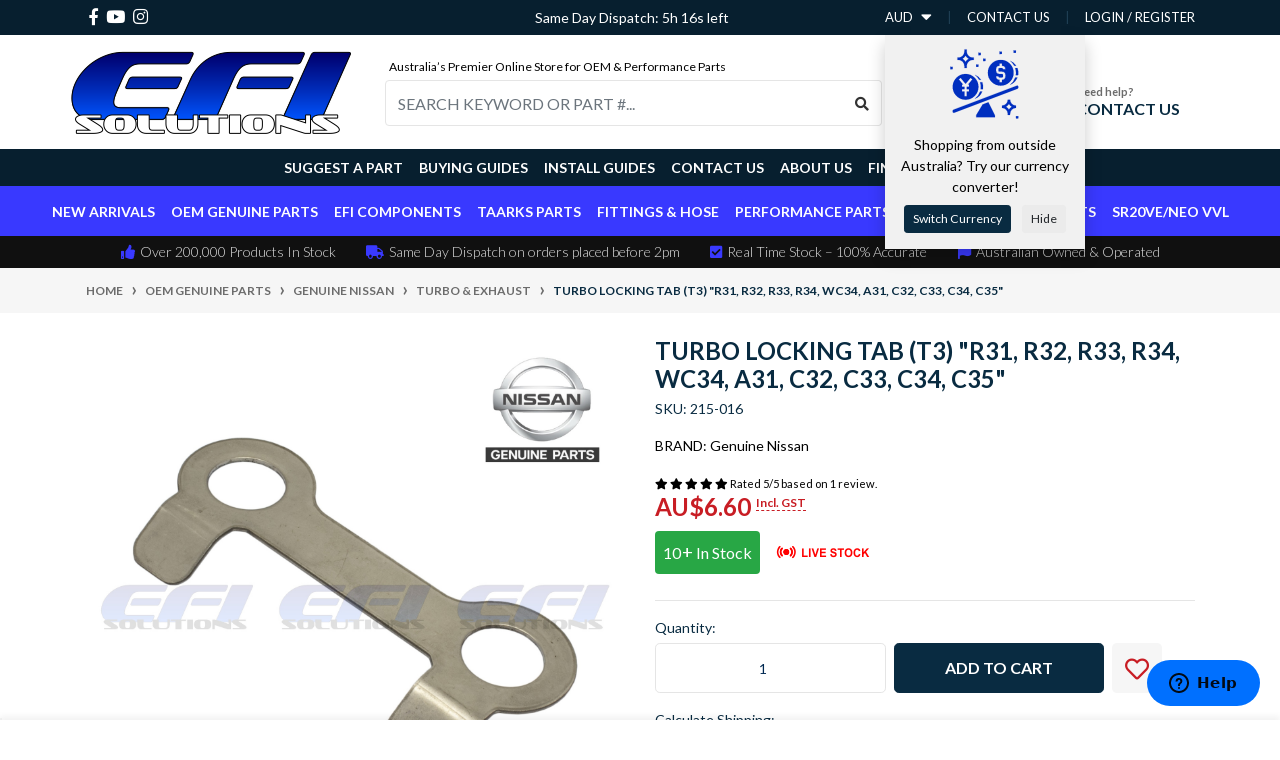

--- FILE ---
content_type: text/html; charset=utf-8
request_url: https://www.efisolutions.com.au/turbo-locking-tab-t3-r31-r32-r33-r34-wc34-a31-c32
body_size: 66094
content:
<!DOCTYPE html>
<html lang="en">
<head itemscope itemtype="http://schema.org/WebSite">
	<meta http-equiv="Content-Type" content="text/html; charset=utf-8"/>
<meta http-equiv="x-ua-compatible" content="ie=edge">
<meta name="keywords" content="14495-V5300, Nissan, OEM, Genuine, Turbo, Locking, Tab, T3, R31, R32, R33, R34, WC34, A31, C32, C33, C34, C35, Skyline, Laurel, Cefiro, Stagea, RB20, RB20DET, RB25, RB25DET"/>
<meta name="description" content="Turbo Locking Tab (T3) &quot;R31, R32, R33, R34, WC34, A31, C32, C33, C34, C35&quot;"/>
<meta name="viewport" content="width=device-width, initial-scale=1, shrink-to-fit=no">
<meta name="csrf-token" content="0509c0ab8fb4391dd958f854d878f9bd5e82138a,dce23b06f57d9bb61a93d4c73b5a9c919775863c,1768985972"/>

<meta property="og:image" content="https://www.efisolutions.com.au/assets/full/215-016.jpg?20241122162507"/>
<meta property="og:title" content="Turbo Locking Tab (T3) &quot;R31, R32, R33, R34, WC34, A31, C32, C33, C34, C35&quot;"/>
<meta property="og:site_name" content="EFI Solutions"/>
<meta property="og:type" content="product"/>
<meta property="og:url" content="https://www.efisolutions.com.au/turbo-locking-tab-t3-r31-r32-r33-r34-wc34-a31-c32"/>
<meta property="og:description" content="Turbo Locking Tab (T3) &quot;R31, R32, R33, R34, WC34, A31, C32, C33, C34, C35&quot;"/>
<title itemprop='name'>Turbo Locking Tab (T3) &quot;R31, R32, R33, R34, WC34, A31, C32, C33, C34, C35&quot;</title>
<script src="/assets/themes/2023-12-11-automotiv/js/rates.js?1767926086"></script>
<script src="/assets/themes/2023-12-11-automotiv/js/currency.js?1767926086"></script>
<link rel="canonical" href="https://www.efisolutions.com.au/turbo-locking-tab-t3-r31-r32-r33-r34-wc34-a31-c32" itemprop="url"/>
<link rel="shortcut icon" href="/assets/favicon_logo.png?1767926086"/>
<!-- Maropost Assets -->
<link rel="dns-prefetch preconnect" href="//assets.netostatic.com">
<link rel="dns-prefetch" href="//use.fontawesome.com">
<link rel="dns-prefetch" href="//google-analytics.com">
<link rel="stylesheet" type="text/css" href="https://use.fontawesome.com/releases/v5.7.2/css/all.css" media="all"/>
<link rel="stylesheet" type="text/css" href="https://cdn.neto.com.au/assets/neto-cdn/jquery_ui/1.12.1/jquery-ui.min.css" media="all"/>
<!--[if lte IE 8]>
	<script type="text/javascript" src="https://cdn.neto.com.au/assets/neto-cdn/html5shiv/3.7.0/html5shiv.js"></script>
	<script type="text/javascript" src="https://cdn.neto.com.au/assets/neto-cdn/respond.js/1.3.0/respond.min.js"></script>
<![endif]-->
<!-- Begin: Script 103 -->
<!-- Start of efisolutions Zendesk Widget script -->
<script id="ze-snippet" src="https://static.zdassets.com/ekr/snippet.js?key=b9769eb7-2956-47f4-9f3b-79535fe56f68"> </script>
<!-- End of efisolutions Zendesk Widget script -->

<!-- End: Script 103 -->
<!-- Begin: Script 109 -->
<!-- End: Script 109 -->
<!-- Begin: Script 112 -->
<!-- Global site tag (gtag.js) - Google Analytics -->
<script async src="https://www.googletagmanager.com/gtag/js?id=UA-127388010-1">
</script>
<script>
  window.dataLayer = window.dataLayer || [];
  function gtag(){dataLayer.push(arguments);}
  gtag('js', new Date());

  gtag('config', 'UA-127388010-1');
</script>
<!-- End: Script 112 -->
<!-- Begin: Script 118 -->
<meta name="facebook-domain-verification" content="12cao0o6uydrgh0f7yddm628x6crwm" />
<!-- End: Script 118 -->
<!-- Begin: Script 120 -->
<!-- Global site tag (gtag.js) - Google Analytics -->
<script async src="https://www.googletagmanager.com/gtag/js?id=G-39FZBR4G4B"></script>
<script>
  window.dataLayer = window.dataLayer || [];
  function gtag(){dataLayer.push(arguments);}
  gtag('js', new Date());
    gtag('config', 'G-39FZBR4G4B', {
      send_page_view: false
    });
</script>
<!-- End: Script 120 -->
<!-- Begin: Script 125 -->
<!-- Google tag (gtag.js) -->
<script async src="https://www.googletagmanager.com/gtag/js?id=AW-928595712"></script>
<script>
  window.dataLayer = window.dataLayer || [];
  function gtag(){dataLayer.push(arguments);}
  gtag('js', new Date());

  gtag('config', 'AW-928595712');
</script>
<!-- End: Script 125 -->


	<link rel="preload" href="/assets/themes/2023-12-11-automotiv/css/app.css?1767926086" as="style">
	<link rel="preload" href="/assets/themes/2023-12-11-automotiv/css/style.css?1767926086" as="style">
	<link class="theme-selector" rel="stylesheet" href="/assets/themes/2023-12-11-automotiv/css/app.css?1767926086" media="all"/>
	
	<link class="theme-selector" rel="stylesheet" type="text/css" href="/assets/themes/2023-12-01-storefront/css/slick-theme.css?1702547661" media="all"/>
	<link class="theme-selector" rel="stylesheet" type="text/css" href="/assets/themes/2023-12-01-storefront/css/slick.css?1702547661" media="all"/>

	<link rel="stylesheet" href="/assets/themes/2023-12-11-automotiv/css/style.css?1767926086" media="all"/>
	<script src="//assets.findify.io/www.efisolutions.com.au.min.js" async defer></script>
	</head>
<body id="n_product" class="n_2023-12-11-automotiv">
<!--  Clickcease.com tracking-->
<script type='text/javascript'>var script = document.createElement('script');
script.async = true; script.type = 'text/javascript';
var target = 'https://www.clickcease.com/monitor/stat.js';
script.src = target;var elem = document.head;elem.appendChild(script);
</script>
<noscript>
<a href='https://www.clickcease.com' rel='nofollow'><img src='https://monitor.clickcease.com/stats/stats.aspx' alt='ClickCease'/></a>
</noscript>
<!--  Clickcease.com tracking-->
	<div style="display: none;" class="findify-customer-group">retail</div>
	<div id='findify-config-helper'>0</div>
	<style type="text/css">#findify-config-helper { display: none }</style>
	
<div class="off-canvas-overlay"></div>
<div class="cart-panel-wrapper" aria-label="Shopping cart panel">
	<ul class="side-cart">
		<li class="side-cart-head">
			<div class="side-cart-head-conts">
				<h3>Shopping Cart</h3>
				<button class="close-button"><i class="fa fa-times"></i></button>
			</div>
		</li>
		<li class="box" id="neto-dropdown">
			<div class="body" id="cartcontents"></div>
			<div class="footer"></div>
		</li>
	</ul>
</div>

	<div class="header_announcement" style="background: #5b05df; display: none;font-family: 'Open Sans', sans-serif;">
	<div class="container header-message" style="position: relative">
		<div style="color: white; position: absolute; right: 0; z-index: 100;" class="header_announcement_close">
		<i class="fa fa-times" style="
			font-size: larger;
			margin-right: 8px;
			margin-top: 8px;
			padding: 2px;
			opacity: 0.75;
			cursor: pointer;
		"></i>
		</div>
		<div class="row py-2 px-2 justify-content-center">
			<div class="text-center col-xs-12 my-2" style="margin-top: 10px; color: #ffffff;">
				<p style="text-align: center;"><span style="font-size:24px;"><strong>******DISPATCH DELAY******</strong></span></p>
<script>
  window.header_announcement_enabled = false;
  window.header_announcement_id = "2025-12-22 06:03";
</script>

<p><span style="font-size:11pt"><span style="line-height:107%"><span style="font-family:Calibri,sans-serif">Update 06/01/26 5:00 PM: Since re-opening on the 5th&nbsp;we are&nbsp;1&nbsp;day&nbsp;behind on dispatching orders.&nbsp;Apologies for the delay.</span></span></span></p>
			</div>
		</div>
	</div>
</div>
<a href="#main-content" class="sr-only sr-only-focusable">Skip to main content</a>
<header class="wrapper-header" aria-label="Header container">
	<div class="header-topbar">
		<div class="container">
			<div class="row">
				<div class="col-12 d-flex">
					<ul class="nav list-social mr-auto justify-content-center justify-content-md-start" itemscope itemtype="http://schema.org/Organization" role="contentinfo" aria-label="Social media">
						<meta itemprop="url" content="https://www.efisolutions.com.au"/>
						<meta itemprop="logo" content="https://www.efisolutions.com.au/assets/website_logo.png"/>
						<meta itemprop="name" content="EFI Solutions"/>
						<li class="nav-item px-1"><a itemprop="sameAs" href="https://www.facebook.com/EFISolutionsAus" target="_blank" title="EFI Solutions on Facebook" rel="noopener"><i class="fab fa-facebook-f" aria-hidden="true"></i><span class="sr-only">Facebook</span></a></li>
						<li class="nav-item px-1"><a itemprop="sameAs" href="https://www.youtube.com/channel/UCQR9lkI3F2yD44ls-onRyBA" target="_blank" title="EFI Solutions on Youtube" rel="noopener"><i class="fab fa-youtube" aria-hidden="true"></i><span class="sr-only">Youtube</span></a></li>
						<li class="nav-item px-1"><a itemprop="sameAs" href="https://www.instagram.com/efisolutions/" target="_blank" title="EFI Solutions on Instagram" rel="noopener"><i class="fab fa-instagram" aria-hidden="true"></i><span class="sr-only">Instagram</span></a></li>
						</ul>

					<div class="d-none d-md-flex text-white align-items-center" id="same-day-dispatch-string"></div>
					

					<style type="text/css">
						.modal {
							border: none;
							border-radius: 8px;
						}

						.modal-content {
							margin: 20px;
						}

						.close {
							float: right;
							font-size: 20px;
							cursor: pointer;
						}
					</style>

					<dialog id="currencyModal" class="modal">
						<div class="modal-content">
							<span class="close" onclick="document.getElementById('currencyModal').close()">&times;</span>
							<p>Would you like to switch the currency?</p>
							<select id="currencySelect" onchange="updateButtonLabel()">
								<option value="USD">USD</option>
								<option value="EUR">EUR</option>
								<option value="GBP">GBP</option>
								<option value="JPY">JPY</option>
							</select>
							<button id="continueButton" onclick="continueWithSelectedCurrency()">Continue in USD</button>
						</div>
					</dialog>

					<script type="application/javascript">
						function updateButtonLabel() {
							var currency = document.getElementById('currencySelect').value;
							document.getElementById('continueButton').textContent = 'Continue in ' + currency;
						}

						function continueWithSelectedCurrency() {
							// Here you can handle the currency switch logic
							document.getElementById('currencyModal').close();
						}
					</script>

					<ul class="nav ml-auto" role="navigation" aria-label="Main menu">

						<li class="nav-item d-flex align-items-center">
							<div class="currencyMenuDropdown">
								<a class="nav-link d-inline-flex" id="currencyMenuButton"><span id="currencyMenuButtonCurrent">AUD</span> <i class="fas fa-caret-down ml-2"></i></a>
								<script type="text/javascript">
									document.getElementById("currencyMenuButtonCurrent").innerText = localStorage.getItem("price-conversion-currency") || "AUD";
								</script>
								<div id="currencyMenu" style="width: 170px;translate: -63px;">
									<a href="#" data-currency="AUD" class="currencyMenuItem">Australian Dollar</a>
									<a href="#" data-currency="CAD" class="currencyMenuItem">Canadian Dollar</a>
									<a href="#" data-currency="EUR" class="currencyMenuItem">Euro</a>
									<a href="#" data-currency="GBP" class="currencyMenuItem">British Pound</a>
									<a href="#" data-currency="JPY" class="currencyMenuItem">Japanese Yen</a>
									<a href="#" data-currency="NZD" class="currencyMenuItem">New Zealand Dollar</a>
									<a href="#" data-currency="USD" class="currencyMenuItem">United States Dollar</a>
									<a href="#" class="currencyMenuMessage">
										Converted prices are estimates.<br>Checkout will be in AUD.
									</a>
								</div>
								<div id="currencyPromo" style="width: 200px; translate:-78px">
									<div class="d-flex flex-column align-items-center p-2">
										<div style="height: 75px; width: 75px;" class="m-1">
											<!--?xml version="1.0" ?--><svg style="stroke: #002fbf;fill: #002fbf;" viewBox="0 0 512 512" xmlns="http://www.w3.org/2000/svg" width="75"
												height="75">
												<title></title>
												<g id="Solid">
													<path
														d="M452.23853,128h13.4812a88.49584,88.49584,0,0,0-41.865-34.03125A104.71854,104.71854,0,0,1,452.23853,128Z">
													</path>
													<path
														d="M212.23853,224h13.4812a88.49584,88.49584,0,0,0-41.865-34.03125A104.71854,104.71854,0,0,1,212.23853,224Z">
													</path>
													<path
														d="M360,264a88,88,0,1,0-88-88A88.09957,88.09957,0,0,0,360,264Zm8-80H352a24.02718,24.02718,0,0,1-24-24v-8a24.02718,24.02718,0,0,1,24-24V112h16v16a24.02718,24.02718,0,0,1,24,24H376a8.00917,8.00917,0,0,0-8-8H352a8.00917,8.00917,0,0,0-8,8v8a8.00917,8.00917,0,0,0,8,8h16a24.02718,24.02718,0,0,1,24,24v8a24.02718,24.02718,0,0,1-24,24v16H352V224a24.02718,24.02718,0,0,1-24-24h16a8.00917,8.00917,0,0,0,8,8h16a8.00917,8.00917,0,0,0,8-8v-8A8.00917,8.00917,0,0,0,368,184Z">
													</path>
													<path
														d="M183.85474,354.03125A88.48,88.48,0,0,0,233.97583,304H218.95605A104.387,104.387,0,0,1,183.85474,354.03125Z">
													</path>
													<path
														d="M464,176a104.34514,104.34514,0,0,1-1.231,16h15.769a88.096,88.096,0,0,0-4.56226-48H458.95605A103.59919,103.59919,0,0,1,464,176Z">
													</path>
													<path
														d="M423.85474,258.03125A88.48,88.48,0,0,0,473.97583,208H458.95605A104.387,104.387,0,0,1,423.85474,258.03125Z">
													</path>
													<path
														d="M275.614,377.1167,236.575,391.9248l-43.43481,72.39161A7.998,7.998,0,0,0,192,468.43164V480H320V467.77734a8.04043,8.04043,0,0,0-.84424-3.57714Z">
													</path>
													<path
														d="M476.544,264.59668a7.89712,7.89712,0,0,0-7.38038-.89551L37.16309,427.56348v-.001A8.04482,8.04482,0,0,0,32,435.043v5.77539a7.99945,7.99945,0,0,0,10.83643,7.48047L474.83691,284.43652A8.04227,8.04227,0,0,0,480,276.957v-5.77539A7.898,7.898,0,0,0,476.544,264.59668Z">
													</path>
													<path
														d="M224,272a104.34514,104.34514,0,0,1-1.231,16h15.76905a88.096,88.096,0,0,0-4.56226-48H218.95605A103.59919,103.59919,0,0,1,224,272Z">
													</path>
													<path
														d="M120,360a88,88,0,1,0-88-88A88.09957,88.09957,0,0,0,120,360ZM86.146,210.87891,120,251.50391l33.854-40.625,12.292,10.24218L137.08008,256H144v16H128v16h16v16H128v32H112V304H96V288h16V272H96V256h6.91992L73.854,221.12109Z">
													</path>
													<path
														d="M112,131.25V144h16V131.25c0-23.71,18.7417-43,41.77783-43H176v-16h-6.22217C146.7417,72.25,128,52.96,128,29.25V16.5H112V29.25c0,23.71-18.7417,43-41.77783,43H64v16h6.22217C93.2583,88.25,112,107.54,112,131.25Zm8-72.07031A58.85332,58.85332,0,0,0,140.751,80.25,58.85332,58.85332,0,0,0,120,101.32031,58.85332,58.85332,0,0,0,99.249,80.25,58.85332,58.85332,0,0,0,120,59.17969Z">
													</path>
													<path
														d="M464,400a40.04552,40.04552,0,0,1-40-40H408a40.04552,40.04552,0,0,1-40,40v16a40.04552,40.04552,0,0,1,40,40v8h16v-8a40.04552,40.04552,0,0,1,40-40Zm-48,27.17969A56.45427,56.45427,0,0,0,396.81982,408,56.45427,56.45427,0,0,0,416,388.82031,56.45427,56.45427,0,0,0,435.18018,408,56.45427,56.45427,0,0,0,416,427.17969Z">
													</path>
													<rect height="16" width="16" x="352" y="32"></rect>
													<rect height="16" width="16" x="448" y="24"></rect>
													<rect height="16" width="16" x="208" y="40"></rect>
													<rect height="16" width="16" x="192" y="120"></rect>
													<rect height="16" width="16" x="240" y="80"></rect>
													<rect height="16" width="16" x="16" y="136"></rect>
													<rect height="16" width="16" x="464" y="472"></rect>
												</g>
											</svg>
										</div>
										<div class="text-center p-2">
											<span class="d-block mb-2">Shopping from outside Australia? Try our currency converter!</span>
											<a href="#" id="currencyPromoSwitchButton" class="btn btn-primary py-1 px-2 btn-sm d-inline-flex justify-content-center align-items-center p-0 mr-2">Switch Currency</a>
											<a href="#" id="currencyPromoHideButton" class="btn btn-secondary py-1 px-2 btn-sm d-inline-flex justify-content-center align-items-center p-0">Hide</a></div>
									</div>
								</div>
							</div>
						</li>

						<li class="nav-item d-none d-sm-block">
						    <a href="https://www.efisolutions.com.au/form/contact-us/" class="nav-link text-uppercase">contact us</a>
						</li>

						<span nloader-content-id="rZp_zvzNQz5YJVX7XGjWhi00OhHKFvcMmK2GBQO_3rI4aRuy77rwMz-AvD2G3RY79UGsf-03B6tEwCHzjdbuxA" nloader-content="[base64]" nloader-data="wTuyB66qHHR0y5eGyNxfEKBCU89wk0Q6V9n7rgrC2xU"></span></ul>
				</div>
			</div>
		</div>
	</div>
	<div class="header-topbar d-md-none mb-2" style="background-color: #f6f6f6;">
		<div style="background: #3939ff;">
			<div class="col-12 d-flex justify-content-center p-0">
				<div class="d-flex text-white align-items-center py-1" id="same-day-dispatch-string-mobile"
					style="font-size: 10px;padding: 0 8px;"></div>
			</div>
		</div>
		<div class="container">
			<div class="row">
				<div class="col-12 d-flex justify-content-center p-0">
					<div style="font-size: 10px;" class="py-1 text-center">Australia’s Premier Online Store for OEM & Performance Parts</div>
				</div>
			</div>
		</div>
	</div>
	<div class="logo-section mb-2 mb-md-0">
	<div class="container">
		<div class="row align-items-center">
			<div class="col-6 col-sm-4 col-md-3 wrapper-logo text-sm-left px-3 px-md-0">
				<a href="https://www.efisolutions.com.au" title="EFI Solutions">
					<img class="logo" src="/assets/website_logo.png?1767926086" alt="EFI Solutions logo"/>
				</a>
			</div>
			<div class="col-6 col-sm-8 d-flex align-items-center d-md-none ml-auto justify-content-end">
			    <button class="btn btn-primary" type="button" data-toggle="collapse" data-target="#navbarMainMenu" aria-controls="navbarMainMenu" aria-expanded="false" aria-label="Toggle navigation">
					<i class="fa fa-bars fa-lg" aria-hidden="true"></i>
				</button>
				<a class="navbar-toggler d-sm-inline-block d-md-none pr-0" href="javascript:;" type="button" data-toggle="collapse" data-target="#searchMobile" aria-controls="searchMobile" aria-expanded="false" aria-label="Toggle search mobile"><i class="fa fa-xl fa-search"></i></a>
				<!-- <a class="navbar-toggler d-sm-inline-block d-md-none cart-toggle" href="https://www.efisolutions.com.au/_mycart?tkn=cart&ts=1768985972902789" aria-label="Shopping cart"> -->
				<a class="navbar-toggler d-sm-inline-block d-md-none cart-toggle" href="javascript:;" aria-label="Shopping cart">
					<i class="fa fa-shopping-cart fa-xl" aria-hidden="true"></i>
					<span class="badge badge-pill badge-secondary" rel="a2c_item_count" style="top: 2px;right: 2px;">0</span>
				</a>
			</div>
			<div class="d-none d-md-flex flex-column col-12 col-sm-8 col-md-9 justify-content-end align-items-center">
				<div class="d-none d-md-flex col-12 mb-1 ml-2" style="font-size:12px">Australia’s Premier Online Store for OEM & Performance Parts</div>
				<div class="d-none d-md-flex col-12 align-items-center">
					<div class="header-search pt-2 pt-md-0 flex-grow-1">
						<form name="productsearch" method="get" action="/" role="search" aria-label="Product search">
							<input type="hidden" name="rf" value="kw"/>
							<div class="input-group">
								<input class="form-control" value="" id="name_search" autocomplete="off" name="kw" type="search" aria-label="Input search" placeholder="SEARCH KEYWORD OR PART #..."/>
								<div class="input-group-append">
									<button type="submit" value="Search" class="btn btn-outline-secondary" aria-label="Search site"><i class="fa fa-search"></i></button>
								</div>
							</div>
						</form>
					</div>
					<div id="header-cart" class="btn-group flex-shrink-0" role="group">
						<!-- <a href="https://www.efisolutions.com.au/_mycart?tkn=cart&ts=1768985972733280"  class="btn p-0 cart-toggle" data-toggle="dropdown" aria-haspopup="true" aria-expanded="false" aria-label="Shopping cart dropdown" id="cartcontentsheader"> -->
						<a href="javascript:;"  class="btn p-0 cart-toggle" data-toggle="dropdown" aria-haspopup="true" aria-expanded="false" aria-label="Shopping cart dropdown" id="cartcontentsheader">
							<p class="m-0 h2"><i class="fa fa-shopping-cart"></i></p>
							<div><span>My Cart</span><span rel="a2c_sub_total" id="header-subtotal">AU$0.00</span></div>
						</a>
						<!-- <ul class="dropdown-menu dropdown-menu-right float-right">
							<li class="box" id="neto-dropdown">
								<div class="body" id="cartcontents"></div>
								<div class="footer"></div>
							</li>
						</ul> -->
					</div>
					<div id="header-call" class="d-none d-lg-flex flex-shrink-0">
						<div class="divider"></div>
						<div class="d-flex align-items-center">
							<div><p class="mb-0 mr-3 h2"><i class="fa fa-phone"></i></p></div>
							<div>
								<p class="mb-0">Need help?</p>
								<p class="mb-0"><a href="/form/contact-us/">CONTACT US</a></p>
							</div>
						</div>
					</div>
				</div>

			</div>
		</div>
	</div>
	</div>
	<div class="menu-section mb-0">
		<nav class="navbar navbar-expand-md navbar-light mt-0 p-md-0">
		    <div class="d-md-none collapse navbar-collapse" id="searchMobile" data-parent=".menu-section">
    			<form class="d-block d-md-none" name="productsearch" method="get" action="/" role="search" aria-label="Product search">
    				<input type="hidden" name="rf" value="kw"/>
    				<div class="input-group">
    					<input class="form-control" value="" id="name_search-xs" placeholder="SEARCH KEYWORD OR PART #..." autocomplete="off" name="kw" type="search" aria-label="Input search"/>
    					<div class="input-group-append">
    						<button type="submit" value="Search" class="btn btn-outline-secondary" aria-label="Search site">GO</button>
    					</div>
    				</div>
    			</form>
			</div>
			<div class="collapse navbar-collapse flex-column" id="navbarMainMenu" data-parent=".menu-section">
				<ul class="menu-1 navbar-nav mr-auto align-items-center justify-content-center d-none d-md-flex flex-wrap" role="navigation" aria-label="Category menu">
					<li class="nav-item ">
							  <a href="/suggest-a-part/" class="nav-link " >Suggest a Part</a>
							  </li><li class="nav-item ">
							  <a href="/buying/buying-guides/" class="nav-link " >Buying Guides</a>
							  </li><li class="nav-item ">
							  <a href="/install" class="nav-link " >Install Guides</a>
							  </li><li class="nav-item ">
							  <a href="/form/contact-us/" class="nav-link " >Contact Us</a>
							  </li><li class="nav-item ">
							  <a href="/about-us/" class="nav-link " >About Us</a>
							  </li><li class="nav-item ">
							  <a href="/store-finder/" class="nav-link " >Find Us</a>
							  </li>
					
					<li class="nav-item dropdown mega-menu-parent">
					            <a href="https://www.efisolutions.com.au/6boost-manifold-tb42-td42-tb45-td45-t3-high-mount" class="nav-link dropdown-toggle" role="button" data-toggle="dropdown" aria-haspopup="true" aria-expanded="false">Brands</a>
								<ul class="dropdown-menu mega-menu megamenu w-100" style="translate: 0 -50px"><li class="nav-item d-inline-block w-100">
										<a href="https://www.efisolutions.com.au/brand/turbo-kits/" class="nav-link font-weight-bold">
											<img class="img-fluid" src="https://cdn.neto.com.au/assets/neto-cdn/images/default_product.gif" alt="Turbo Kits"/>
										</a>
									</li>
								<li class="nav-item d-inline-block w-100">
										<a href="https://www.efisolutions.com.au/brand/zf-cherry/" class="nav-link font-weight-bold">
											<img class="img-fluid" src="/assets/webshop/cms/43/843.jpg?1515544374" alt="ZF / Cherry"/>
										</a>
									</li>
								<li class="nav-item d-inline-block w-100">
										<a href="https://www.efisolutions.com.au/brand/yec/" class="nav-link font-weight-bold">
											<img class="img-fluid" src="/assets/webshop/cms/10/1210.jpg?1705316833" alt="YEC"/>
										</a>
									</li>
								<li class="nav-item d-inline-block w-100">
										<a href="https://www.efisolutions.com.au/brand/walbro/" class="nav-link font-weight-bold">
											<img class="img-fluid" src="/assets/webshop/cms/09/409.png?1498376875" alt="Walbro"/>
										</a>
									</li>
								<li class="nav-item d-inline-block w-100">
										<a href="https://www.efisolutions.com.au/brand/turbosmart/" class="nav-link font-weight-bold">
											<img class="img-fluid" src="/assets/webshop/cms/13/813.png?1515544603" alt="Turbosmart"/>
										</a>
									</li>
								<li class="nav-item d-inline-block w-100">
										<a href="https://www.efisolutions.com.au/brand/tomei/" class="nav-link font-weight-bold">
											<img class="img-fluid" src="/assets/webshop/cms/94/694.jpg?1503461204" alt="Tomei"/>
										</a>
									</li>
								<li class="nav-item d-inline-block w-100">
										<a href="https://www.efisolutions.com.au/brand/tial/" class="nav-link font-weight-bold">
											<img class="img-fluid" src="/assets/webshop/cms/87/887.jpg?1542277173" alt="Tial"/>
										</a>
									</li>
								<li class="nav-item d-inline-block w-100">
										<a href="https://www.efisolutions.com.au/brand/ti-automotive/" class="nav-link font-weight-bold">
											<img class="img-fluid" src="/assets/webshop/cms/02/902.png?1568961019" alt="TI Automotive"/>
										</a>
									</li>
								<li class="nav-item d-inline-block w-100">
										<a href="https://www.efisolutions.com.au/brand/taarks/" class="nav-link font-weight-bold">
											<img class="img-fluid" src="/assets/webshop/cms/17/417.gif?1498376875" alt="TAARKS"/>
										</a>
									</li>
								<li class="nav-item d-inline-block w-100">
										<a href="https://www.efisolutions.com.au/brand/supertech/" class="nav-link font-weight-bold">
											<img class="img-fluid" src="/assets/webshop/cms/08/708.png?1504606286" alt="Supertech"/>
										</a>
									</li>
								<li class="nav-item d-inline-block w-100">
										<a href="https://www.efisolutions.com.au/brand/setrab/" class="nav-link font-weight-bold">
											<img class="img-fluid" src="/assets/webshop/cms/62/1262.jpg?1711582037" alt="Setrab"/>
										</a>
									</li>
								<li class="nav-item d-inline-block w-100">
										<a href="https://www.efisolutions.com.au/brand/plazmaman/" class="nav-link font-weight-bold">
											<img class="img-fluid" src="/assets/webshop/cms/15/415.gif?1498376875" alt="Plazmaman"/>
										</a>
									</li>
								<li class="nav-item d-inline-block w-100">
										<a href="https://www.efisolutions.com.au/brand/pierburg/" class="nav-link font-weight-bold">
											<img class="img-fluid" src="/assets/webshop/cms/71/871.png?1533784052" alt="Pierburg"/>
										</a>
									</li>
								<li class="nav-item d-inline-block w-100">
										<a href="https://www.efisolutions.com.au/brand/paraut/" class="nav-link font-weight-bold">
											<img class="img-fluid" src="/assets/webshop/cms/65/1265.png?1740527236" alt="Paraut"/>
										</a>
									</li>
								<li class="nav-item d-inline-block w-100">
										<a href="https://www.efisolutions.com.au/brand/ntn-japan/" class="nav-link font-weight-bold">
											<img class="img-fluid" src="/assets/webshop/cms/53/1253.jpg?1705316686" alt="NTN Japan"/>
										</a>
									</li>
								<li class="nav-item d-inline-block w-100"><a href="https://www.efisolutions.com.au/brands/">View all brands</a></li>
					        	</ul>
					        </li>
				</ul>
				<ul class="menu-2 background-efis navbar-nav mr-auto align-items-center justify-content-center d-none d-md-flex flex-wrap" role="navigation" aria-label="Category menu">
					<li class="nav-item ">
					            <a href="https://www.efisolutions.com.au/category_s/20.htm" class="nav-link " >New Arrivals</a>
								</li><li class="nav-item dropdown position-static ">
					            <a href="https://www.efisolutions.com.au/oem-genuine-parts/" class="nav-link dropdown-toggle" role="button" data-toggle="dropdown" aria-haspopup="true" aria-expanded="false">OEM Genuine Parts</a>
								<div class="dropdown-menu p-lg-3 megamenu">
											<div class="row">
												<div class="col-12 col-md-9">
													<ul class="mega-menu-cat p-0">
														<li class="nav-item d-inline-block w-100">
					    	<a href="https://www.efisolutions.com.au/genuine-nissan/" class="nav-link font-weight-bold">Genuine Nissan</a>
					    	<ul class="nav flex-column px-2"><li class="nav-item">
					    	<a href="https://www.efisolutions.com.au/oem-genuine-parts/genuine-nissan/braking/" class="nav-link py-1">Braking</a>
					    </li><li class="nav-item">
					    	<a href="https://www.efisolutions.com.au/clutch/" class="nav-link py-1">Clutch</a>
					    </li><li class="nav-item">
					    	<a href="https://www.efisolutions.com.au/oem-genuine-parts/genuine-nissan/cooling/" class="nav-link py-1">Cooling</a>
					    </li><li class="nav-item">
					    	<a href="https://www.efisolutions.com.au/oem-genuine-parts/genuine-nissan/driveline/" class="nav-link py-1">Driveline</a>
					    </li><li class="nav-item">
					    	<a href="https://www.efisolutions.com.au/genuine-nissan/electrical/" class="nav-link py-1">Electrical</a>
					    </li><li class="nav-item">
					    	<a href="https://www.efisolutions.com.au/genuine-nissan/engine/" class="nav-link py-1">Engine</a>
					    </li><li class="nav-item">
					    	<a href="https://www.efisolutions.com.au/genuine-nissan/exterior/" class="nav-link py-1">Exterior</a>
					    </li><li class="nav-item">
					    	<a href="https://www.efisolutions.com.au/genuine-nissan/filters/" class="nav-link py-1">Filters</a>
					    </li><li class="nav-item">
					    	<a href="https://www.efisolutions.com.au/genuine-nissan/fuel/" class="nav-link py-1">Fuel</a>
					    </li><li class="nav-item">
					    	<a href="https://www.efisolutions.com.au/genuine-nissan/gaskets/" class="nav-link py-1">Gaskets</a>
					    </li><li class="nav-item">
					    	<a href="https://www.efisolutions.com.au/genuine-nissan/intake/" class="nav-link py-1">Intake</a>
					    </li><li class="nav-item">
					    	<a href="https://www.efisolutions.com.au/genuine-nissan/interior/" class="nav-link py-1">Interior</a>
					    </li><li class="nav-item">
					    	<a href="https://www.efisolutions.com.au/genuine-nissan/mounts-bushes/" class="nav-link py-1">Mounts & Bushes</a>
					    </li><li class="nav-item">
					    	<a href="https://www.efisolutions.com.au/oem-genuine-parts/genuine-nissan/seals/" class="nav-link py-1">Seals</a>
					    </li><li class="nav-item">
					    	<a href="https://www.efisolutions.com.au/oem-genuine-parts/genuine-nissan/sensors/" class="nav-link py-1">Sensors</a>
					    </li><li class="nav-item">
					    	<a href="https://www.efisolutions.com.au/oem-genuine-parts/genuine-nissan/suspension/" class="nav-link py-1">Suspension</a>
					    </li><li class="nav-item">
					    	<a href="https://www.efisolutions.com.au/oem-genuine-parts/genuine-nissan/turbo-exhaust/" class="nav-link py-1">Turbo & Exhaust</a>
					    </li></ul>
					    	</li><li class="nav-item d-inline-block w-100">
					    	<a href="https://www.efisolutions.com.au/genuine-toyota/" class="nav-link font-weight-bold">Genuine Toyota</a>
					    	<ul class="nav flex-column px-2"><li class="nav-item">
					    	<a href="https://www.efisolutions.com.au/clutch/~-1152" class="nav-link py-1">Clutch</a>
					    </li><li class="nav-item">
					    	<a href="https://www.efisolutions.com.au/oem-genuine-parts/genuine-toyota/cooling/" class="nav-link py-1">Cooling</a>
					    </li><li class="nav-item">
					    	<a href="https://www.efisolutions.com.au/driveline/" class="nav-link py-1">Driveline</a>
					    </li><li class="nav-item">
					    	<a href="https://www.efisolutions.com.au/electrical/~-1155" class="nav-link py-1">Electrical</a>
					    </li><li class="nav-item">
					    	<a href="https://www.efisolutions.com.au/engine/" class="nav-link py-1">Engine</a>
					    </li><li class="nav-item">
					    	<a href="https://www.efisolutions.com.au/fuel/~-1186" class="nav-link py-1">Fuel</a>
					    </li><li class="nav-item">
					    	<a href="https://www.efisolutions.com.au/gaskets/" class="nav-link py-1">Gaskets</a>
					    </li><li class="nav-item">
					    	<a href="https://www.efisolutions.com.au/intake/~-838" class="nav-link py-1">Intake</a>
					    </li><li class="nav-item">
					    	<a href="https://www.efisolutions.com.au/seals/" class="nav-link py-1">Seals</a>
					    </li><li class="nav-item">
					    	<a href="https://www.efisolutions.com.au/sensors/~-1154" class="nav-link py-1">Sensors</a>
					    </li></ul>
					    	</li><li class="nav-item d-inline-block w-100">
					    	<a href="https://www.efisolutions.com.au/genuine-isuzu/" class="nav-link font-weight-bold">Genuine Isuzu</a>
					    	<ul class="nav flex-column px-2"><li class="nav-item">
					    	<a href="https://www.efisolutions.com.au/driveline/~-1238" class="nav-link py-1">Driveline</a>
					    </li><li class="nav-item">
					    	<a href="https://www.efisolutions.com.au/exterior/~-1239" class="nav-link py-1">Exterior</a>
					    </li><li class="nav-item">
					    	<a href="https://www.efisolutions.com.au/filters/~-1237" class="nav-link py-1">Filters</a>
					    </li></ul>
					    	</li><li class="nav-item d-inline-block w-100">
					    	<a href="https://www.efisolutions.com.au/genuine-mitsubishi/" class="nav-link font-weight-bold">Genuine Mitsubishi</a>
					    	<ul class="nav flex-column px-2"><li class="nav-item">
					    	<a href="https://www.efisolutions.com.au/gaskets/~-905" class="nav-link py-1">Gaskets</a>
					    </li><li class="nav-item">
					    	<a href="https://www.efisolutions.com.au/seals/~-907" class="nav-link py-1">Seals</a>
					    </li></ul>
					    	</li>
													</ul>
												</div>
												<div class="col-12 col-md-3 megamenu_products"><article class="findify-components-common--grid__column findify-components-common--grid__column-12 findify-style-product-grid-col" role="article" aria-label="Product thumbnail">
	<!-- <article class="col-6 col-sm-6 col-lg-3 col-xl-3 pb-2" role="article" aria-label="Product thumbnail"> -->
	<div class="findify-components--cards--product" xitemscope xitemtype="http://schema.org/Product">
		<meta xitemprop="brand" content="Genuine Nissan" />
		<meta xitemprop="mpn" content="205-053" />
		<div style="background-color: white">
			<div class="findify-components--cards--product__image-wrap">
				<a href="https://www.efisolutions.com.au/valve-shim-guide-sr20-s13-180sx-s14-s15">
					<div class="findify-product-stickers-wrapper">
						</div>
					<div
						class="findify-components-common--picture findify-components-common--picture__static findify-components-common--picture__ready">
						<img src="/assets/alt_11/205-053.jpg?20240131125158"
							itemprop="image" alt="Valve Shim Guide (SR20) &quot;S13, 180sx, S14, S15&quot;" rel="itmimg205-053" />
					</div>
				</a>
			</div>
			<div class="findify-components--cards--product__content">
				<div class="findify-product-brand">Genuine Nissan</div>
				<a href="https://www.efisolutions.com.au/valve-shim-guide-sr20-s13-180sx-s14-s15" class="findify-product-title-wrapper">
					<span class="findify-components--text findify-components--cards--product__title"
						itemprop="name">Valve Shim Guide (SR20) &quot;S13, 180sx, S14, S15&quot;</span>
				</a>
				<div class="findify-product-info-wrapper">
					<a href="https://www.efisolutions.com.au/valve-shim-guide-sr20-s13-180sx-s14-s15">
						<div
							class="findify-components--cards--product--price__price-wrapper findify-components--cards--product__price-wrapper ">
							<span class="findify-components--cards--product--price__price">
								<span xitemprop="price">
									AU$6.60
										<meta xitemprop="priceCurrency" content="AUD">
								</span>
							</span>
						</div>
						<div class="findify-product-instock-button btn-primary btn btn-block btn-loads">In Stock</div>
    						</a>
				</div>
			</div>
		</div>
	</div>
</article>
</div>
											</div>
										</div>	
								</li><li class="nav-item dropdown position-static ">
					            <a href="https://www.efisolutions.com.au/efi-components/" class="nav-link dropdown-toggle" role="button" data-toggle="dropdown" aria-haspopup="true" aria-expanded="false">EFI Components</a>
								<div class="dropdown-menu p-lg-3 megamenu">
											<div class="row">
												<div class="col-12 col-md-9">
													<ul class="mega-menu-cat p-0">
														<li class="nav-item d-inline-block w-100">
					    	<a href="https://www.efisolutions.com.au/air-flow-meters/" class="nav-link font-weight-bold">Air Flow Meters</a>
					    	</li><li class="nav-item d-inline-block w-100">
					    	<a href="https://www.efisolutions.com.au/air-intake-temperature-sensors/" class="nav-link font-weight-bold">Air Intake Temperature Sensors</a>
					    	</li><li class="nav-item d-inline-block w-100">
					    	<a href="https://www.efisolutions.com.au/cam-crank-angle-sensors/" class="nav-link font-weight-bold">Cam & Crank Angle Sensors</a>
					    	</li><li class="nav-item d-inline-block w-100">
					    	<a href="https://www.efisolutions.com.au/cam-control-solenoids/" class="nav-link font-weight-bold">Cam Control Solenoids</a>
					    	</li><li class="nav-item d-inline-block w-100">
					    	<a href="https://www.efisolutions.com.au/coolant-temperature-sensors/" class="nav-link font-weight-bold">Coolant Temperature Sensors</a>
					    	</li><li class="nav-item d-inline-block w-100">
					    	<a href="https://www.efisolutions.com.au/distributor-caps/" class="nav-link font-weight-bold">Distributor Caps</a>
					    	</li><li class="nav-item d-inline-block w-100">
					    	<a href="https://www.efisolutions.com.au/distributor-rotor-buttons/" class="nav-link font-weight-bold">Distributor Rotor Buttons</a>
					    	</li><li class="nav-item d-inline-block w-100">
					    	<a href="https://www.efisolutions.com.au/fuel-hose/" class="nav-link font-weight-bold">Fuel Hose</a>
					    	</li><li class="nav-item d-inline-block w-100">
					    	<a href="https://www.efisolutions.com.au/efi-components/fuel-injector-components/" class="nav-link font-weight-bold">Fuel Injector Components</a>
					    	<ul class="nav flex-column px-2"><li class="nav-item">
					    	<a href="https://www.efisolutions.com.au/efi-components/fuel-injector-components/injector-clips/" class="nav-link py-1">Injector Clips</a>
					    </li><li class="nav-item">
					    	<a href="https://www.efisolutions.com.au/efi-components/fuel-injector-components/injector-filter-baskets/" class="nav-link py-1">Injector Filter Baskets</a>
					    </li><li class="nav-item">
					    	<a href="https://www.efisolutions.com.au/efi-components/fuel-injector-components/injector-pintle-caps/" class="nav-link py-1">Injector Pintle Caps</a>
					    </li><li class="nav-item">
					    	<a href="https://www.efisolutions.com.au/efi-components/fuel-injector-components/injector-seals-rubber-insulators/" class="nav-link py-1">Injector Seals/Rubber Insulators</a>
					    </li></ul>
					    	</li><li class="nav-item d-inline-block w-100">
					    	<a href="https://www.efisolutions.com.au/fuel-injectors/" class="nav-link font-weight-bold">Fuel Injectors</a>
					    	</li><li class="nav-item d-inline-block w-100">
					    	<a href="https://www.efisolutions.com.au/fuel-pressure-regulators/" class="nav-link font-weight-bold">Fuel Pressure Regulators</a>
					    	</li><li class="nav-item d-inline-block w-100">
					    	<a href="https://www.efisolutions.com.au/fuel-pump-strainers/" class="nav-link font-weight-bold">Fuel Pump Strainers</a>
					    	</li><li class="nav-item d-inline-block w-100">
					    	<a href="https://www.efisolutions.com.au/fuel-pumps/" class="nav-link font-weight-bold">Fuel Pumps</a>
					    	</li><li class="nav-item d-inline-block w-100">
					    	<a href="https://www.efisolutions.com.au/fuel-system-accessories/" class="nav-link font-weight-bold">Fuel System Components</a>
					    	</li><li class="nav-item d-inline-block w-100">
					    	<a href="https://www.efisolutions.com.au/heater-fan-resistors/" class="nav-link font-weight-bold">Heater Fan Resistors</a>
					    	</li><li class="nav-item d-inline-block w-100">
					    	<a href="https://www.efisolutions.com.au/idle-speed-control-valves/" class="nav-link font-weight-bold">Idle Speed Control Valves</a>
					    	</li><li class="nav-item d-inline-block w-100">
					    	<a href="https://www.efisolutions.com.au/efi-components/ignition-coils/" class="nav-link font-weight-bold">Ignition Coils</a>
					    	</li><li class="nav-item d-inline-block w-100">
					    	<a href="https://www.efisolutions.com.au/ignition-modules/" class="nav-link font-weight-bold">Ignition Modules</a>
					    	</li><li class="nav-item d-inline-block w-100">
					    	<a href="https://www.efisolutions.com.au/injector-accessories/" class="nav-link font-weight-bold">Injector Accessories</a>
					    	</li><li class="nav-item d-inline-block w-100">
					    	<a href="https://www.efisolutions.com.au/knock-sensors/" class="nav-link font-weight-bold">Knock Sensors</a>
					    	</li><li class="nav-item d-inline-block w-100">
					    	<a href="https://www.efisolutions.com.au/map-sensors/" class="nav-link font-weight-bold">MAP Sensors</a>
					    	</li><li class="nav-item d-inline-block w-100">
					    	<a href="https://www.efisolutions.com.au/miscellaneous/" class="nav-link font-weight-bold">Miscellaneous</a>
					    	</li><li class="nav-item d-inline-block w-100">
					    	<a href="https://www.efisolutions.com.au/oil-pressure-sensors/" class="nav-link font-weight-bold">Oil Pressure Sensors</a>
					    	</li><li class="nav-item d-inline-block w-100">
					    	<a href="https://www.efisolutions.com.au/oxygen-sensors/" class="nav-link font-weight-bold">Oxygen Sensors</a>
					    	</li><li class="nav-item d-inline-block w-100">
					    	<a href="https://www.efisolutions.com.au/pressure-regulators/" class="nav-link font-weight-bold">Pressure Regulators</a>
					    	</li><li class="nav-item d-inline-block w-100">
					    	<a href="https://www.efisolutions.com.au/relay-and-flasher/" class="nav-link font-weight-bold">Relay and Flasher</a>
					    	</li><li class="nav-item d-inline-block w-100">
					    	<a href="https://www.efisolutions.com.au/speed-sensors/" class="nav-link font-weight-bold">Speed Sensors</a>
					    	</li><li class="nav-item d-inline-block w-100">
					    	<a href="https://www.efisolutions.com.au/starter-motors/" class="nav-link font-weight-bold">Starter Motors</a>
					    	</li><li class="nav-item d-inline-block w-100">
					    	<a href="https://www.efisolutions.com.au/throttle-bodies/" class="nav-link font-weight-bold">Throttle Bodies</a>
					    	</li><li class="nav-item d-inline-block w-100">
					    	<a href="https://www.efisolutions.com.au/throttle-position-sensors/" class="nav-link font-weight-bold">Throttle Position Sensors</a>
					    	</li>
													</ul>
												</div>
												<div class="col-12 col-md-3 megamenu_products"><article class="findify-components-common--grid__column findify-components-common--grid__column-12 findify-style-product-grid-col" role="article" aria-label="Product thumbnail">
	<!-- <article class="col-6 col-sm-6 col-lg-3 col-xl-3 pb-2" role="article" aria-label="Product thumbnail"> -->
	<div class="findify-components--cards--product" xitemscope xitemtype="http://schema.org/Product">
		<meta xitemprop="brand" content="EFI Solutions" />
		<meta xitemprop="mpn" content="114-012" />
		<div style="background-color: white">
			<div class="findify-components--cards--product__image-wrap">
				<a href="https://www.efisolutions.com.au/submersible-in-tank-e85-fuel-hose-5-16-8mm-per-100">
					<div class="findify-product-stickers-wrapper">
						</div>
					<div
						class="findify-components-common--picture findify-components-common--picture__static findify-components-common--picture__ready">
						<img src="/assets/alt_11/114-012.jpg?20240131123145"
							itemprop="image" alt="Submersible In-Tank E85 Fuel Hose 5/16&quot; (8mm) &quot;per 100mm&quot;" rel="itmimg114-012" />
					</div>
				</a>
			</div>
			<div class="findify-components--cards--product__content">
				<div class="findify-product-brand">EFI Solutions</div>
				<a href="https://www.efisolutions.com.au/submersible-in-tank-e85-fuel-hose-5-16-8mm-per-100" class="findify-product-title-wrapper">
					<span class="findify-components--text findify-components--cards--product__title"
						itemprop="name">Submersible In-Tank E85 Fuel Hose 5/16&quot; (8mm) &quot;per 100mm&quot;</span>
				</a>
				<div class="findify-product-info-wrapper">
					<a href="https://www.efisolutions.com.au/submersible-in-tank-e85-fuel-hose-5-16-8mm-per-100">
						<div
							class="findify-components--cards--product--price__price-wrapper findify-components--cards--product__price-wrapper ">
							<span class="findify-components--cards--product--price__price">
								<span xitemprop="price">
									AU$7.99
										<meta xitemprop="priceCurrency" content="AUD">
								</span>
							</span>
						</div>
						<div class="findify-product-instock-button btn-primary btn btn-block btn-loads">In Stock</div>
    						</a>
				</div>
			</div>
		</div>
	</div>
</article>
</div>
											</div>
										</div>	
								</li><li class="nav-item dropdown position-static ">
					            <a href="https://www.efisolutions.com.au/taarks/" class="nav-link dropdown-toggle" role="button" data-toggle="dropdown" aria-haspopup="true" aria-expanded="false">TAARKS Parts</a>
								<div class="dropdown-menu p-lg-3 megamenu">
											<div class="row">
												<div class="col-12 col-md-9">
													<ul class="mega-menu-cat p-0">
														<li class="nav-item d-inline-block w-100">
					    	<a href="https://www.efisolutions.com.au/taarks-parts/braking/" class="nav-link font-weight-bold">Braking</a>
					    	</li><li class="nav-item d-inline-block w-100">
					    	<a href="https://www.efisolutions.com.au/taarks-parts/cooling/" class="nav-link font-weight-bold">Cooling</a>
					    	</li><li class="nav-item d-inline-block w-100">
					    	<a href="https://www.efisolutions.com.au/taarks/driveline/" class="nav-link font-weight-bold">Driveline</a>
					    	</li><li class="nav-item d-inline-block w-100">
					    	<a href="https://www.efisolutions.com.au/taarks/electrical/" class="nav-link font-weight-bold">Electrical</a>
					    	</li><li class="nav-item d-inline-block w-100">
					    	<a href="https://www.efisolutions.com.au/taarks/engine-parts/" class="nav-link font-weight-bold">Engine Parts</a>
					    	</li><li class="nav-item d-inline-block w-100">
					    	<a href="https://www.efisolutions.com.au/taarks/exhaust/" class="nav-link font-weight-bold">Exhaust</a>
					    	</li><li class="nav-item d-inline-block w-100">
					    	<a href="https://www.efisolutions.com.au/taarks/exterior/" class="nav-link font-weight-bold">Exterior</a>
					    	</li><li class="nav-item d-inline-block w-100">
					    	<a href="https://www.efisolutions.com.au/taarks/fuel/" class="nav-link font-weight-bold">Fuel</a>
					    	</li><li class="nav-item d-inline-block w-100">
					    	<a href="https://www.efisolutions.com.au/taarks/intake/" class="nav-link font-weight-bold">Intake</a>
					    	</li><li class="nav-item d-inline-block w-100">
					    	<a href="https://www.efisolutions.com.au/taarks/interior/" class="nav-link font-weight-bold">Interior</a>
					    	</li>
													</ul>
												</div>
												<div class="col-12 col-md-3 megamenu_products"><article class="findify-components-common--grid__column findify-components-common--grid__column-12 findify-style-product-grid-col" role="article" aria-label="Product thumbnail">
	<!-- <article class="col-6 col-sm-6 col-lg-3 col-xl-3 pb-2" role="article" aria-label="Product thumbnail"> -->
	<div class="findify-components--cards--product" xitemscope xitemtype="http://schema.org/Product">
		<meta xitemprop="brand" content="TAARKS" />
		<meta xitemprop="mpn" content="403-047" />
		<div style="background-color: white">
			<div class="findify-components--cards--product__image-wrap">
				<a href="https://www.efisolutions.com.au/electrical-bulkhead-terminal-submersible-e85-compa">
					<div class="findify-product-stickers-wrapper">
						</div>
					<div
						class="findify-components-common--picture findify-components-common--picture__static findify-components-common--picture__ready">
						<img src="/assets/alt_11/403-047.jpg?20240131124218"
							itemprop="image" alt="Electrical Bulkhead Terminal &quot;Submersible&quot; E85 Compatible " rel="itmimg403-047" />
					</div>
				</a>
			</div>
			<div class="findify-components--cards--product__content">
				<div class="findify-product-brand">TAARKS</div>
				<a href="https://www.efisolutions.com.au/electrical-bulkhead-terminal-submersible-e85-compa" class="findify-product-title-wrapper">
					<span class="findify-components--text findify-components--cards--product__title"
						itemprop="name">Electrical Bulkhead Terminal &quot;Submersible&quot; E85 Compatible </span>
				</a>
				<div class="findify-product-info-wrapper">
					<a href="https://www.efisolutions.com.au/electrical-bulkhead-terminal-submersible-e85-compa">
						<div
							class="findify-components--cards--product--price__price-wrapper findify-components--cards--product__price-wrapper ">
							<span class="findify-components--cards--product--price__price">
								<span xitemprop="price">
									AU$9.90
										<meta xitemprop="priceCurrency" content="AUD">
								</span>
							</span>
						</div>
						<div class="findify-product-instock-button btn-primary btn btn-block btn-loads">In Stock</div>
    						</a>
				</div>
			</div>
		</div>
	</div>
</article>
</div>
											</div>
										</div>	
								</li><li class="nav-item dropdown position-static ">
					            <a href="https://www.efisolutions.com.au/an-fittings-hose/" class="nav-link dropdown-toggle" role="button" data-toggle="dropdown" aria-haspopup="true" aria-expanded="false">Fittings & Hose</a>
								<div class="dropdown-menu p-lg-3 megamenu">
											<div class="row">
												<div class="col-12 col-md-9">
													<ul class="mega-menu-cat p-0">
														<li class="nav-item d-inline-block w-100">
					    	<a href="https://www.efisolutions.com.au/fittings-hose/accessories/" class="nav-link font-weight-bold">Accessories</a>
					    	<ul class="nav flex-column px-2"><li class="nav-item">
					    	<a href="https://www.efisolutions.com.au/cutting/" class="nav-link py-1">Cutting</a>
					    </li><li class="nav-item">
					    	<a href="https://www.efisolutions.com.au/heat-shielding/" class="nav-link py-1">Heat Shielding</a>
					    </li><li class="nav-item">
					    	<a href="https://www.efisolutions.com.au/hose-seperators/" class="nav-link py-1">Hose Separators</a>
					    </li><li class="nav-item">
					    	<a href="https://www.efisolutions.com.au/replacement-parts/" class="nav-link py-1">Replacement Parts</a>
					    </li><li class="nav-item">
					    	<a href="https://www.efisolutions.com.au/roll-over-valves/" class="nav-link py-1">Roll Over Valves</a>
					    </li><li class="nav-item">
					    	<a href="https://www.efisolutions.com.au/rubber-p-clips/" class="nav-link py-1">Rubber P-Clips</a>
					    </li><li class="nav-item">
					    	<a href="https://www.efisolutions.com.au/turbo-fittings/" class="nav-link py-1">Turbo Fittings</a>
					    </li></ul>
					    	</li><li class="nav-item d-inline-block w-100">
					    	<a href="https://www.efisolutions.com.au/fittings-hose/adapters/" class="nav-link font-weight-bold">Adapters</a>
					    	<ul class="nav flex-column px-2"><li class="nav-item">
					    	<a href="https://www.efisolutions.com.au/fittings-hose/adapters/an-flare-expanders-female-male/" class="nav-link py-1">AN Flare Expanders Female/Male</a>
					    </li><li class="nav-item">
					    	<a href="https://www.efisolutions.com.au/an-flare-extensions-female-male/" class="nav-link py-1">AN Flare Extensions Female/Male</a>
					    </li><li class="nav-item">
					    	<a href="https://www.efisolutions.com.au/fittings-hose/adapters/an-flare-reducers-female-male/" class="nav-link py-1">AN Flare Reducers Female/Male</a>
					    </li><li class="nav-item">
					    	<a href="https://www.efisolutions.com.au/bspt-pt-to-an-adapters/" class="nav-link py-1">BSPT (PT) to AN Adapters</a>
					    </li><li class="nav-item">
					    	<a href="https://www.efisolutions.com.au/inverted-flare-fittings/" class="nav-link py-1">Inverted Flare Fittings</a>
					    </li><li class="nav-item">
					    	<a href="https://www.efisolutions.com.au/male-to-female/" class="nav-link py-1">Male to Female</a>
					    </li><li class="nav-item">
					    	<a href="https://www.efisolutions.com.au/fittings-hose/adapters/metric-port-reducers/" class="nav-link py-1">Metric Port Reducers</a>
					    </li><li class="nav-item">
					    	<a href="https://www.efisolutions.com.au/metric-to-female-metric/" class="nav-link py-1">Metric To Female Metric</a>
					    </li><li class="nav-item">
					    	<a href="https://www.efisolutions.com.au/fittings-hose/adapters/metric-to-male-flare-adapters/" class="nav-link py-1">Metric to Male Flare Adapters</a>
					    </li><li class="nav-item">
					    	<a href="https://www.efisolutions.com.au/npt-to-female-metric/" class="nav-link py-1">NPT To Female Metric </a>
					    </li><li class="nav-item">
					    	<a href="https://www.efisolutions.com.au/fittings-hose/adapters/orb-port-reducers/" class="nav-link py-1">ORB Port Reducers</a>
					    </li><li class="nav-item">
					    	<a href="https://www.efisolutions.com.au/orb-to-female-metric/" class="nav-link py-1">ORB To Female Metric</a>
					    </li></ul>
					    	</li><li class="nav-item d-inline-block w-100">
					    	<a href="https://www.efisolutions.com.au/fittings-hose/banjo-fittings/" class="nav-link font-weight-bold">Banjo Fittings</a>
					    	<ul class="nav flex-column px-2"><li class="nav-item">
					    	<a href="https://www.efisolutions.com.au/fittings-hose/banjo-fittings/alloy-an-banjos/" class="nav-link py-1">Alloy AN Banjos</a>
					    </li><li class="nav-item">
					    	<a href="https://www.efisolutions.com.au/fittings-hose/banjo-fittings/banjo-bolts/" class="nav-link py-1">Banjo Bolts</a>
					    </li><li class="nav-item">
					    	<a href="https://www.efisolutions.com.au/stainless-steel-banjos/~-1184" class="nav-link py-1">Stainless Steel Banjo Bolts</a>
					    </li><li class="nav-item">
					    	<a href="https://www.efisolutions.com.au/stainless-steel-banjos/" class="nav-link py-1">Stainless Steel Banjos</a>
					    </li></ul>
					    	</li><li class="nav-item d-inline-block w-100">
					    	<a href="https://www.efisolutions.com.au/fittings-hose/barb-fittings/" class="nav-link font-weight-bold">Barb Fittings</a>
					    	<ul class="nav flex-column px-2"><li class="nav-item">
					    	<a href="https://www.efisolutions.com.au/fittings-hose/barb-fittings/an-flare-to-barb-adapters/" class="nav-link py-1">AN Flare to Barb Adapters</a>
					    </li><li class="nav-item">
					    	<a href="https://www.efisolutions.com.au/fittings-hose/barb-fittings/hose-barbs/" class="nav-link py-1">Hose Barbs</a>
					    </li><li class="nav-item">
					    	<a href="https://www.efisolutions.com.au/fittings-hose/barb-fittings/metric-to-barb-adapters/" class="nav-link py-1">Metric to Barb Adapters</a>
					    </li><li class="nav-item">
					    	<a href="https://www.efisolutions.com.au/orb-to-barb/" class="nav-link py-1">ORB to Barb</a>
					    </li></ul>
					    	</li><li class="nav-item d-inline-block w-100">
					    	<a href="https://www.efisolutions.com.au/brake-line-fittings/" class="nav-link font-weight-bold">Brake Line Fittings</a>
					    	<ul class="nav flex-column px-2"><li class="nav-item">
					    	<a href="https://www.efisolutions.com.au/brake-fittings/" class="nav-link py-1">Brake Fittings</a>
					    </li><li class="nav-item">
					    	<a href="https://www.efisolutions.com.au/brake-mounting/" class="nav-link py-1">Brake Mounting</a>
					    </li><li class="nav-item">
					    	<a href="https://www.efisolutions.com.au/joining-blocks/" class="nav-link py-1">Joining Blocks</a>
					    </li><li class="nav-item">
					    	<a href="https://www.efisolutions.com.au/tube-nuts/" class="nav-link py-1">Tube Nuts</a>
					    </li></ul>
					    	</li><li class="nav-item d-inline-block w-100">
					    	<a href="https://www.efisolutions.com.au/fittings-hose/bulkhead-fittings/" class="nav-link font-weight-bold">Bulkhead Fittings</a>
					    	<ul class="nav flex-column px-2"><li class="nav-item">
					    	<a href="https://www.efisolutions.com.au/fittings-hose/bulkhead-fittings/90-full-flow-bulkhead/" class="nav-link py-1">90° Full Flow Bulkhead</a>
					    </li><li class="nav-item">
					    	<a href="https://www.efisolutions.com.au/fittings-hose/bulkhead-fittings/bulkhead-nuts/" class="nav-link py-1">Bulkhead Nuts</a>
					    </li><li class="nav-item">
					    	<a href="https://www.efisolutions.com.au/fittings-hose/bulkhead-fittings/straight-bulkhead-an/" class="nav-link py-1">Straight Bulkhead AN</a>
					    </li></ul>
					    	</li><li class="nav-item d-inline-block w-100">
					    	<a href="https://www.efisolutions.com.au/fittings-hose/coupler-fittings/" class="nav-link font-weight-bold">Coupler Fittings</a>
					    	<ul class="nav flex-column px-2"><li class="nav-item">
					    	<a href="https://www.efisolutions.com.au/fittings-hose/coupler-fittings/full-flow-female-couplers/" class="nav-link py-1">Full Flow Female Couplers</a>
					    </li><li class="nav-item">
					    	<a href="https://www.efisolutions.com.au/fittings-hose/coupler-fittings/straight-female-coupler/" class="nav-link py-1">Straight Female Coupler</a>
					    </li></ul>
					    	</li><li class="nav-item d-inline-block w-100">
					    	<a href="https://www.efisolutions.com.au/fittings-hose/fabrication/" class="nav-link font-weight-bold">Fabrication</a>
					    	<ul class="nav flex-column px-2"><li class="nav-item">
					    	<a href="https://www.efisolutions.com.au/aluminium-bends/" class="nav-link py-1">Aluminium Bends</a>
					    </li><li class="nav-item">
					    	<a href="https://www.efisolutions.com.au/alu/" class="nav-link py-1">Aluminium Donuts</a>
					    </li><li class="nav-item">
					    	<a href="https://www.efisolutions.com.au/cooling/" class="nav-link py-1">Cooling</a>
					    </li><li class="nav-item">
					    	<a href="https://www.efisolutions.com.au/intercooler-connections/" class="nav-link py-1">Intercooler Connections</a>
					    </li><li class="nav-item">
					    	<a href="https://www.efisolutions.com.au/oxygen-sensor-bung/" class="nav-link py-1">Oxygen Sensor Bung</a>
					    </li><li class="nav-item">
					    	<a href="https://www.efisolutions.com.au/fittings-hose/fabrication/weld-female-orb/" class="nav-link py-1">Weld Female ORB</a>
					    </li><li class="nav-item">
					    	<a href="https://www.efisolutions.com.au/fittings-hose/fabrication/weld-male-an-fittings/" class="nav-link py-1">Weld Male AN Fittings</a>
					    </li><li class="nav-item">
					    	<a href="https://www.efisolutions.com.au/fittings-hose/fabrication/aluminium-barb/" class="nav-link py-1">Weld On Barbs</a>
					    </li><li class="nav-item">
					    	<a href="https://www.efisolutions.com.au/weld-on-cap/" class="nav-link py-1">Weld On Cap</a>
					    </li><li class="nav-item">
					    	<a href="https://www.efisolutions.com.au/weld-on-female-metric/" class="nav-link py-1">Weld On Female Metric</a>
					    </li><li class="nav-item">
					    	<a href="https://www.efisolutions.com.au/weld-on-female-npt/" class="nav-link py-1">Weld On Female NPT</a>
					    </li></ul>
					    	</li><li class="nav-item d-inline-block w-100">
					    	<a href="https://www.efisolutions.com.au/fittings-hose/fuel-surge-tanks/" class="nav-link font-weight-bold">Fuel Surge Tanks</a>
					    	</li><li class="nav-item d-inline-block w-100">
					    	<a href="https://www.efisolutions.com.au/fittings-hose/fuel-system/" class="nav-link font-weight-bold">Fuel System</a>
					    	<ul class="nav flex-column px-2"><li class="nav-item">
					    	<a href="https://www.efisolutions.com.au/fittings-hose/fuel-system/accessories/" class="nav-link py-1">Accessories</a>
					    </li><li class="nav-item">
					    	<a href="https://www.efisolutions.com.au/fittings-hose/fuel-system/carbureter/" class="nav-link py-1">Carbureter</a>
					    </li><li class="nav-item">
					    	<a href="https://www.efisolutions.com.au/fittings-hose/fuel-system/check-valves/" class="nav-link py-1">Check Valves</a>
					    </li><li class="nav-item">
					    	<a href="https://www.efisolutions.com.au/fittings-hose/fuel-system/efi-fittings/" class="nav-link py-1">EFI Fittings</a>
					    </li><li class="nav-item">
					    	<a href="https://www.efisolutions.com.au/fuel-filter-elements/" class="nav-link py-1">Fuel Filter Elements</a>
					    </li><li class="nav-item">
					    	<a href="https://www.efisolutions.com.au/fittings-hose/fuel-system/fuel-filters/" class="nav-link py-1">Fuel Filters</a>
					    </li><li class="nav-item">
					    	<a href="https://www.efisolutions.com.au/fittings-hose/fuel-system/fuel-pressure-regulators/" class="nav-link py-1">Fuel Pressure Regulators</a>
					    </li><li class="nav-item">
					    	<a href="https://www.efisolutions.com.au/fittings-hose/fuel-system/fuel-pumps/" class="nav-link py-1">Fuel Pumps</a>
					    </li><li class="nav-item">
					    	<a href="https://www.efisolutions.com.au/fittings-hose/fuel-system/fuel-rail-adapters/" class="nav-link py-1">Fuel Rail Adapters</a>
					    </li><li class="nav-item">
					    	<a href="https://www.efisolutions.com.au/fittings-hose/fuel-system/fuel-rails/" class="nav-link py-1">Fuel Rails</a>
					    </li><li class="nav-item">
					    	<a href="https://www.efisolutions.com.au/fittings-hose/fuel-system/y-blocks/" class="nav-link py-1">Y-Blocks</a>
					    </li></ul>
					    	</li><li class="nav-item d-inline-block w-100">
					    	<a href="https://www.efisolutions.com.au/fittings-hose/hardline-and-hardline-fittings/" class="nav-link font-weight-bold">Hardline and Hardline Fittings</a>
					    	<ul class="nav flex-column px-2"><li class="nav-item">
					    	<a href="https://www.efisolutions.com.au/fittings-hose/hardline-and-hardline-fittings/aluminium-hardline/" class="nav-link py-1">Aluminium Hardline</a>
					    </li><li class="nav-item">
					    	<a href="https://www.efisolutions.com.au/brake-hardline/" class="nav-link py-1">Brake Hardline</a>
					    </li><li class="nav-item">
					    	<a href="https://www.efisolutions.com.au/fittings-hose/hardline-and-hardline-fittings/hardline-tube-sleeves-and-nuts/" class="nav-link py-1">Hardline Tube Sleeves & Nuts</a>
					    </li><li class="nav-item">
					    	<a href="https://www.efisolutions.com.au/replacement-olives/" class="nav-link py-1">Replacement Olives</a>
					    </li><li class="nav-item">
					    	<a href="https://www.efisolutions.com.au/fittings-hose/hardline-and-hardline-fittings/tube-adapters/" class="nav-link py-1">Tube Adapters</a>
					    </li></ul>
					    	</li><li class="nav-item d-inline-block w-100">
					    	<a href="https://www.efisolutions.com.au/fittings-hose/hose/" class="nav-link font-weight-bold">Hose</a>
					    	<ul class="nav flex-column px-2"><li class="nav-item">
					    	<a href="https://www.efisolutions.com.au/fittings-hose/hose/braided-ptfe-hose-s-s/" class="nav-link py-1">Braided PTFE Hose (S/S)</a>
					    </li><li class="nav-item">
					    	<a href="https://www.efisolutions.com.au/fittings-hose/hose/braided-rubber-hose-s-s/" class="nav-link py-1">Braided Rubber Hose (S/S)</a>
					    </li><li class="nav-item">
					    	<a href="https://www.efisolutions.com.au/fittings-hose/hose/nylon-braided-ptfe-hose-black/" class="nav-link py-1">Nylon Braided PTFE Hose (Black)</a>
					    </li><li class="nav-item">
					    	<a href="https://www.efisolutions.com.au/fittings-hose/hose/nylon-braided-rubber-hose-black/" class="nav-link py-1">Nylon Braided Rubber Hose (Black)</a>
					    </li><li class="nav-item">
					    	<a href="https://www.efisolutions.com.au/fittings-hose/hose/push-lock-rubber-hose/" class="nav-link py-1">Push Lock Rubber Hose</a>
					    </li></ul>
					    	</li><li class="nav-item d-inline-block w-100">
					    	<a href="https://www.efisolutions.com.au/fittings-hose/hose-ends/" class="nav-link font-weight-bold">Hose Ends</a>
					    	<ul class="nav flex-column px-2"><li class="nav-item">
					    	<a href="https://www.efisolutions.com.au/fittings-hose/hose-ends/full-flow-hose-ends/" class="nav-link py-1">Full Flow Hose Ends</a>
					    </li><li class="nav-item">
					    	<a href="https://www.efisolutions.com.au/fittings-hose/hose-ends/full-flow-ptfe-hose-ends/" class="nav-link py-1">Full Flow PTFE Hose Ends</a>
					    </li><li class="nav-item">
					    	<a href="https://www.efisolutions.com.au/fittings-hose/hose-ends/full-flow-push-lock-hose-ends/" class="nav-link py-1">Full Flow Push Lock Hose Ends</a>
					    </li><li class="nav-item">
					    	<a href="https://www.efisolutions.com.au/fittings-hose/hose-ends/hose-finishers/" class="nav-link py-1">Hose Finishers</a>
					    </li></ul>
					    	</li><li class="nav-item d-inline-block w-100">
					    	<a href="https://www.efisolutions.com.au/fittings-hose/npt-fittings/" class="nav-link font-weight-bold">NPT Fittings</a>
					    	<ul class="nav flex-column px-2"><li class="nav-item">
					    	<a href="https://www.efisolutions.com.au/female-npt-to-male-flare/" class="nav-link py-1">Female NPT To Male Flare</a>
					    </li><li class="nav-item">
					    	<a href="https://www.efisolutions.com.au/fittings-hose/npt-fittings/npt-to-90-degree-male-flare/" class="nav-link py-1">NPT to 90° Degree Male Flare</a>
					    </li><li class="nav-item">
					    	<a href="https://www.efisolutions.com.au/fittings-hose/npt-fittings/npt-to-straight-male-flare/" class="nav-link py-1">NPT to Straight Male Flare</a>
					    </li></ul>
					    	</li><li class="nav-item d-inline-block w-100">
					    	<a href="https://www.efisolutions.com.au/fittings-hose/o-rings-washers/" class="nav-link font-weight-bold">O-Rings & Washers</a>
					    	<ul class="nav flex-column px-2"><li class="nav-item">
					    	<a href="https://www.efisolutions.com.au/an-washers/" class="nav-link py-1">AN Washers</a>
					    </li><li class="nav-item">
					    	<a href="https://www.efisolutions.com.au/metric-washers/" class="nav-link py-1">Metric Washers</a>
					    </li><li class="nav-item">
					    	<a href="https://www.efisolutions.com.au/viton-o-rings/" class="nav-link py-1">Viton O-Rings</a>
					    </li></ul>
					    	</li><li class="nav-item d-inline-block w-100">
					    	<a href="https://www.efisolutions.com.au/fittings-hose/orb-fittings/" class="nav-link font-weight-bold">ORB Fittings</a>
					    	<ul class="nav flex-column px-2"><li class="nav-item">
					    	<a href="https://www.efisolutions.com.au/45-degree-orb-fittings/" class="nav-link py-1">45 Degree ORB Fittings</a>
					    </li><li class="nav-item">
					    	<a href="https://www.efisolutions.com.au/90-degree-orb-fittings/" class="nav-link py-1">90 Degree ORB Fittings</a>
					    </li><li class="nav-item">
					    	<a href="https://www.efisolutions.com.au/banjo-orb-slimline-fittings/" class="nav-link py-1">Banjo ORB Slimline Fittings</a>
					    </li><li class="nav-item">
					    	<a href="https://www.efisolutions.com.au/fittings-hose/orb-fittings/orb-to-straight-an-male/" class="nav-link py-1">ORB to Straight AN Male</a>
					    </li></ul>
					    	</li><li class="nav-item d-inline-block w-100">
					    	<a href="https://www.efisolutions.com.au/fittings-hose/plugs-caps/" class="nav-link font-weight-bold">Plugs & Caps</a>
					    	<ul class="nav flex-column px-2"><li class="nav-item">
					    	<a href="https://www.efisolutions.com.au/fittings-hose/plugs-caps/flare-caps/" class="nav-link py-1">Flare Caps</a>
					    </li><li class="nav-item">
					    	<a href="https://www.efisolutions.com.au/flare-plugs/" class="nav-link py-1">Male Flare Plugs</a>
					    </li><li class="nav-item">
					    	<a href="https://www.efisolutions.com.au/fittings-hose/plugs-caps/metric-port-plugs/" class="nav-link py-1">Metric Port Plugs</a>
					    </li><li class="nav-item">
					    	<a href="https://www.efisolutions.com.au/fittings-hose/plugs-caps/npt-plugs/" class="nav-link py-1">NPT Plugs</a>
					    </li><li class="nav-item">
					    	<a href="https://www.efisolutions.com.au/fittings-hose/plugs-caps/orb-port-plugs/" class="nav-link py-1">ORB Port Plugs</a>
					    </li></ul>
					    	</li><li class="nav-item d-inline-block w-100">
					    	<a href="https://www.efisolutions.com.au/sensor-adaptors/" class="nav-link font-weight-bold">Sensor Adaptors</a>
					    	</li><li class="nav-item d-inline-block w-100">
					    	<a href="https://www.efisolutions.com.au/silicone-hose/" class="nav-link font-weight-bold">Silicone Hose</a>
					    	<ul class="nav flex-column px-2"><li class="nav-item">
					    	<a href="https://www.efisolutions.com.au/45-degree-silicone/" class="nav-link py-1">45 Degree Silicone</a>
					    </li><li class="nav-item">
					    	<a href="https://www.efisolutions.com.au/90-degree-silicone/" class="nav-link py-1">90 Degree Silicone</a>
					    </li><li class="nav-item">
					    	<a href="https://www.efisolutions.com.au/silicone-vacuum-hose/" class="nav-link py-1">Silicone Vacuum Hose</a>
					    </li><li class="nav-item">
					    	<a href="https://www.efisolutions.com.au/straight-silicone/" class="nav-link py-1">Straight Silicone</a>
					    </li></ul>
					    	</li><li class="nav-item d-inline-block w-100">
					    	<a href="https://www.efisolutions.com.au/tees/" class="nav-link font-weight-bold">Tee's</a>
					    	<ul class="nav flex-column px-2"><li class="nav-item">
					    	<a href="https://www.efisolutions.com.au/barbed-tee/" class="nav-link py-1">Barbed Tee</a>
					    </li><li class="nav-item">
					    	<a href="https://www.efisolutions.com.au/flare/" class="nav-link py-1">Flare</a>
					    </li><li class="nav-item">
					    	<a href="https://www.efisolutions.com.au/gauge-adaters/" class="nav-link py-1">Gauge Adapters</a>
					    </li><li class="nav-item">
					    	<a href="https://www.efisolutions.com.au/swivel-on-run/" class="nav-link py-1">Swivel On Run</a>
					    </li><li class="nav-item">
					    	<a href="https://www.efisolutions.com.au/swivel-on-side/" class="nav-link py-1">Swivel On Side</a>
					    </li></ul>
					    	</li><li class="nav-item d-inline-block w-100">
					    	<a href="https://www.efisolutions.com.au/fittings-hose/tools/" class="nav-link font-weight-bold">Tools</a>
					    	</li><li class="nav-item d-inline-block w-100">
					    	<a href="https://www.efisolutions.com.au/fittings-hose/unions/" class="nav-link font-weight-bold">Unions</a>
					    	<ul class="nav flex-column px-2"><li class="nav-item">
					    	<a href="https://www.efisolutions.com.au/female-to-male/~-825" class="nav-link py-1">Female to Male</a>
					    </li><li class="nav-item">
					    	<a href="https://www.efisolutions.com.au/female-to-male/" class="nav-link py-1">Female to Male With 1/8 NPT Port</a>
					    </li><li class="nav-item">
					    	<a href="https://www.efisolutions.com.au/fittings-hose/unions/male-flare-union/" class="nav-link py-1">Male Flare Union</a>
					    </li><li class="nav-item">
					    	<a href="https://www.efisolutions.com.au/fittings-hose/unions/male-flare-union-with-1-8-npt-port/" class="nav-link py-1">Male Flare Union With 1/8 NPT Port</a>
					    </li><li class="nav-item">
					    	<a href="https://www.efisolutions.com.au/male-unions-with-metric-port/" class="nav-link py-1">Male Unions With Metric Port</a>
					    </li></ul>
					    	</li>
													</ul>
												</div>
												<div class="col-12 col-md-3 megamenu_products"><article class="findify-components-common--grid__column findify-components-common--grid__column-12 findify-style-product-grid-col" role="article" aria-label="Product thumbnail">
	<!-- <article class="col-6 col-sm-6 col-lg-3 col-xl-3 pb-2" role="article" aria-label="Product thumbnail"> -->
	<div class="findify-components--cards--product" xitemscope xitemtype="http://schema.org/Product">
		<meta xitemprop="brand" content="EFI Solutions" />
		<meta xitemprop="mpn" content="AN573-06BLK" />
		<div style="background-color: white">
			<div class="findify-components--cards--product__image-wrap">
				<a href="https://www.efisolutions.com.au/90-degree-full-flow-ptfe-teflon-hose-end-an6-black">
					<div class="findify-product-stickers-wrapper">
						</div>
					<div
						class="findify-components-common--picture findify-components-common--picture__static findify-components-common--picture__ready">
						<img src="/assets/alt_11/AN573-06BLK.jpg?20240131125458"
							itemprop="image" alt="90° Degree Full Flow PTFE Teflon Hose End AN6 (Black)" rel="itmimgAN573-06BLK" />
					</div>
				</a>
			</div>
			<div class="findify-components--cards--product__content">
				<div class="findify-product-brand">EFI Solutions</div>
				<a href="https://www.efisolutions.com.au/90-degree-full-flow-ptfe-teflon-hose-end-an6-black" class="findify-product-title-wrapper">
					<span class="findify-components--text findify-components--cards--product__title"
						itemprop="name">90° Degree Full Flow PTFE Teflon Hose End AN6 (Black)</span>
				</a>
				<div class="findify-product-info-wrapper">
					<a href="https://www.efisolutions.com.au/90-degree-full-flow-ptfe-teflon-hose-end-an6-black">
						<div
							class="findify-components--cards--product--price__price-wrapper findify-components--cards--product__price-wrapper ">
							<span class="findify-components--cards--product--price__price">
								<span xitemprop="price">
									AU$20.99
										<meta xitemprop="priceCurrency" content="AUD">
								</span>
							</span>
						</div>
						<div class="findify-product-instock-button btn-primary btn btn-block btn-loads">In Stock</div>
    						</a>
				</div>
			</div>
		</div>
	</div>
</article>
</div>
											</div>
										</div>	
								</li><li class="nav-item dropdown position-static ">
					            <a href="https://www.efisolutions.com.au/performance-parts/" class="nav-link dropdown-toggle" role="button" data-toggle="dropdown" aria-haspopup="true" aria-expanded="false">Performance Parts</a>
								<div class="dropdown-menu p-lg-3 megamenu">
											<div class="row">
												<div class="col-12 col-md-9">
													<ul class="mega-menu-cat p-0">
														<li class="nav-item d-inline-block w-100">
					    	<a href="https://www.efisolutions.com.au/performance-parts/brakes/" class="nav-link font-weight-bold">Brakes</a>
					    	<ul class="nav flex-column px-2"><li class="nav-item">
					    	<a href="https://www.efisolutions.com.au/performance-parts/brakes/handbrake-conversion-parts/" class="nav-link py-1">Handbrake Conversion Parts</a>
					    </li></ul>
					    	</li><li class="nav-item d-inline-block w-100">
					    	<a href="https://www.efisolutions.com.au/performance-parts/cooling-parts/" class="nav-link font-weight-bold">Cooling Parts</a>
					    	<ul class="nav flex-column px-2"><li class="nav-item">
					    	<a href="https://www.efisolutions.com.au/performance-parts/cooling-parts/an16-radiator-adapters/" class="nav-link py-1">AN16 Radiator Adapters</a>
					    </li><li class="nav-item">
					    	<a href="https://www.efisolutions.com.au/heat-shielding/~-1188" class="nav-link py-1">Heat Shielding</a>
					    </li><li class="nav-item">
					    	<a href="https://www.efisolutions.com.au/oil-coolers/" class="nav-link py-1">Oil Coolers</a>
					    </li><li class="nav-item">
					    	<a href="https://www.efisolutions.com.au/performance-parts/cooling-parts/radiator-caps/" class="nav-link py-1">Radiator Caps</a>
					    </li><li class="nav-item">
					    	<a href="https://www.efisolutions.com.au/radiator-fan-shrouds/" class="nav-link py-1">Radiator Fan Shrouds</a>
					    </li><li class="nav-item">
					    	<a href="https://www.efisolutions.com.au/radiators/" class="nav-link py-1">Radiators</a>
					    </li><li class="nav-item">
					    	<a href="https://www.efisolutions.com.au/performance-parts/cooling-parts/thermostats/" class="nav-link py-1">Thermostats</a>
					    </li><li class="nav-item">
					    	<a href="https://www.efisolutions.com.au/performance-parts/cooling-parts/water-necks/" class="nav-link py-1">Water Necks</a>
					    </li><li class="nav-item">
					    	<a href="https://www.efisolutions.com.au/performance-parts/cooling-parts/water-pump-covers/" class="nav-link py-1">Water Pump Covers</a>
					    </li><li class="nav-item">
					    	<a href="https://www.efisolutions.com.au/water-pumps/" class="nav-link py-1">Water Pumps</a>
					    </li></ul>
					    	</li><li class="nav-item d-inline-block w-100">
					    	<a href="https://www.efisolutions.com.au/driveline/~-1215" class="nav-link font-weight-bold">Driveline</a>
					    	<ul class="nav flex-column px-2"><li class="nav-item">
					    	<a href="https://www.efisolutions.com.au/cv-boot/" class="nav-link py-1">CV Boot</a>
					    </li><li class="nav-item">
					    	<a href="https://www.efisolutions.com.au/wheel-bearings/~-1217" class="nav-link py-1">Wheel Bearings</a>
					    </li></ul>
					    	</li><li class="nav-item d-inline-block w-100">
					    	<a href="https://www.efisolutions.com.au/electrical/~-1119" class="nav-link font-weight-bold">Electrical</a>
					    	<ul class="nav flex-column px-2"><li class="nav-item">
					    	<a href="https://www.efisolutions.com.au/alternators/" class="nav-link py-1">Alternators</a>
					    </li><li class="nav-item">
					    	<a href="https://www.efisolutions.com.au/bulk-head-connectors/" class="nav-link py-1">Bulk Head Connectors</a>
					    </li></ul>
					    	</li><li class="nav-item d-inline-block w-100">
					    	<a href="https://www.efisolutions.com.au/performance-parts/engine-management/" class="nav-link font-weight-bold">Engine Management</a>
					    	<ul class="nav flex-column px-2"><li class="nav-item">
					    	<a href="https://www.efisolutions.com.au/performance-parts/engine-management/air-temp-sensors/" class="nav-link py-1">Air Temp Sensors</a>
					    </li><li class="nav-item">
					    	<a href="https://www.efisolutions.com.au/performance-parts/engine-management/cam-crank-trigger-kits/" class="nav-link py-1">Cam & Crank Trigger Kits</a>
					    </li><li class="nav-item">
					    	<a href="https://www.efisolutions.com.au/performance-parts/engine-management/ecu-accessories/" class="nav-link py-1">ECU Accessories</a>
					    </li><li class="nav-item">
					    	<a href="https://www.efisolutions.com.au/performance-parts/engine-management/ecus/" class="nav-link py-1">ECU's</a>
					    </li><li class="nav-item">
					    	<a href="https://www.efisolutions.com.au/emap-sensors/" class="nav-link py-1">EMAP Sensors</a>
					    </li><li class="nav-item">
					    	<a href="https://www.efisolutions.com.au/performance-parts/engine-management/flex-fuel-sensors/" class="nav-link py-1">Flex Fuel Sensors</a>
					    </li><li class="nav-item">
					    	<a href="https://www.efisolutions.com.au/performance-parts/engine-management/hall-effect-sensors/" class="nav-link py-1">Hall Effect Sensors</a>
					    </li><li class="nav-item">
					    	<a href="https://www.efisolutions.com.au/performance-parts/engine-management/knock-sensors/" class="nav-link py-1">Knock Sensors</a>
					    </li><li class="nav-item">
					    	<a href="https://www.efisolutions.com.au/performance-parts/engine-management/map-sensors/" class="nav-link py-1">MAP Sensors</a>
					    </li><li class="nav-item">
					    	<a href="https://www.efisolutions.com.au/performance-parts/engine-management/oxygen-sensors/" class="nav-link py-1">Oxygen Sensors</a>
					    </li><li class="nav-item">
					    	<a href="https://www.efisolutions.com.au/performance-parts/engine-management/pressure-sensors/" class="nav-link py-1">Pressure Sensors</a>
					    </li><li class="nav-item">
					    	<a href="https://www.efisolutions.com.au/performance-parts/engine-management/temperature-sensors/" class="nav-link py-1">Temperature Sensors</a>
					    </li><li class="nav-item">
					    	<a href="https://www.efisolutions.com.au/performance-parts/engine-management/wideband-controllers/" class="nav-link py-1">Wideband Controllers</a>
					    </li></ul>
					    	</li><li class="nav-item d-inline-block w-100">
					    	<a href="https://www.efisolutions.com.au/performance-parts/engine-parts/" class="nav-link font-weight-bold">Engine Parts</a>
					    	<ul class="nav flex-column px-2"><li class="nav-item">
					    	<a href="https://www.efisolutions.com.au/performance-parts/engine-parts/accessories/" class="nav-link py-1">Accessories</a>
					    </li><li class="nav-item">
					    	<a href="https://www.efisolutions.com.au/performance-parts/engine-parts/bearings/" class="nav-link py-1">Bearings</a>
					    </li><li class="nav-item">
					    	<a href="https://www.efisolutions.com.au/performance-parts/engine-parts/cam-gears/" class="nav-link py-1">Cam Gears</a>
					    </li><li class="nav-item">
					    	<a href="https://www.efisolutions.com.au/performance-parts/engine-parts/camshafts/" class="nav-link py-1">Camshafts</a>
					    </li><li class="nav-item">
					    	<a href="https://www.efisolutions.com.au/performance-parts/engine-parts/conrod-bolts/" class="nav-link py-1">Conrod Bolts</a>
					    </li><li class="nav-item">
					    	<a href="https://www.efisolutions.com.au/performance-parts/engine-parts/conrods/" class="nav-link py-1">Conrods</a>
					    </li><li class="nav-item">
					    	<a href="https://www.efisolutions.com.au/crankshafts/" class="nav-link py-1">Crankshafts</a>
					    </li><li class="nav-item">
					    	<a href="https://www.efisolutions.com.au/performance-parts/engine-parts/gaskets/" class="nav-link py-1">Gaskets</a>
					    </li><li class="nav-item">
					    	<a href="https://www.efisolutions.com.au/performance-parts/engine-parts/harmonic-balancers/" class="nav-link py-1">Harmonic Balancers</a>
					    </li><li class="nav-item">
					    	<a href="https://www.efisolutions.com.au/performance-parts/engine-parts/head-studs/" class="nav-link py-1">Head Studs</a>
					    </li><li class="nav-item">
					    	<a href="https://www.efisolutions.com.au/performance-parts/engine-parts/main-studs/" class="nav-link py-1">Main Studs</a>
					    </li><li class="nav-item">
					    	<a href="https://www.efisolutions.com.au/performance-parts/engine-parts/oil-filler-caps/" class="nav-link py-1">Oil Filler Caps</a>
					    </li><li class="nav-item">
					    	<a href="https://www.efisolutions.com.au/performance-parts/engine-parts/oil-filters/" class="nav-link py-1">Oil Filters</a>
					    </li><li class="nav-item">
					    	<a href="https://www.efisolutions.com.au/performance-parts/engine-parts/oil-system-parts/" class="nav-link py-1">Oil System Parts</a>
					    </li><li class="nav-item">
					    	<a href="https://www.efisolutions.com.au/pistons/" class="nav-link py-1">Pistons</a>
					    </li><li class="nav-item">
					    	<a href="https://www.efisolutions.com.au/seals/~-1266" class="nav-link py-1">Seals</a>
					    </li><li class="nav-item">
					    	<a href="https://www.efisolutions.com.au/performance-parts/engine-parts/starter-motors/" class="nav-link py-1">Starter Motors</a>
					    </li><li class="nav-item">
					    	<a href="https://www.efisolutions.com.au/stroker-kits/" class="nav-link py-1">Stroker Kits</a>
					    </li><li class="nav-item">
					    	<a href="https://www.efisolutions.com.au/performance-parts/engine-parts/timing-covers/" class="nav-link py-1">Timing Covers</a>
					    </li><li class="nav-item">
					    	<a href="https://www.efisolutions.com.au/performance-parts/engine-parts/timing-parts/" class="nav-link py-1">Timing Parts</a>
					    </li><li class="nav-item">
					    	<a href="https://www.efisolutions.com.au/performance-parts/engine-parts/valve-springs/" class="nav-link py-1">Valve Springs</a>
					    </li><li class="nav-item">
					    	<a href="https://www.efisolutions.com.au/performance-parts/engine-parts/valve-stem-seals/" class="nav-link py-1">Valve Stem Seals</a>
					    </li></ul>
					    	</li><li class="nav-item d-inline-block w-100">
					    	<a href="https://www.efisolutions.com.au/performance-parts/exhaust-parts/" class="nav-link font-weight-bold">Exhaust Parts</a>
					    	<ul class="nav flex-column px-2"><li class="nav-item">
					    	<a href="https://www.efisolutions.com.au/performance-parts/exhaust-parts/exhaust-hangers/" class="nav-link py-1">Exhaust Hangers</a>
					    </li><li class="nav-item">
					    	<a href="https://www.efisolutions.com.au/performance-parts/exhaust-parts/exhaust-manifolds/" class="nav-link py-1">Exhaust Manifolds</a>
					    </li><li class="nav-item">
					    	<a href="https://www.efisolutions.com.au/performance-parts/exhaust-parts/flanges/" class="nav-link py-1">Flanges</a>
					    </li><li class="nav-item">
					    	<a href="https://www.efisolutions.com.au/flexible-joiners/" class="nav-link py-1">Flexible Joiners</a>
					    </li><li class="nav-item">
					    	<a href="https://www.efisolutions.com.au/performance-parts/exhaust-parts/gaskets/" class="nav-link py-1">Gaskets</a>
					    </li><li class="nav-item">
					    	<a href="https://www.efisolutions.com.au/performance-parts/exhaust-parts/studs-nuts/" class="nav-link py-1">Studs & Nuts</a>
					    </li><li class="nav-item">
					    	<a href="https://www.efisolutions.com.au/performance-parts/exhaust-parts/v-band-clamps/" class="nav-link py-1">V-Band Clamps</a>
					    </li></ul>
					    	</li><li class="nav-item d-inline-block w-100">
					    	<a href="https://www.efisolutions.com.au/performance-parts/exterior-parts/" class="nav-link font-weight-bold">Exterior Parts</a>
					    	<ul class="nav flex-column px-2"><li class="nav-item">
					    	<a href="https://www.efisolutions.com.au/performance-parts/exterior-parts/bonnet-risers/" class="nav-link py-1">Bonnet Risers</a>
					    </li><li class="nav-item">
					    	<a href="https://www.efisolutions.com.au/performance-parts/exterior-parts/dress-up-parts/" class="nav-link py-1">Dress Up Parts</a>
					    </li><li class="nav-item">
					    	<a href="https://www.efisolutions.com.au/performance-parts/exterior-parts/lights/" class="nav-link py-1">Lights</a>
					    </li></ul>
					    	</li><li class="nav-item d-inline-block w-100">
					    	<a href="https://www.efisolutions.com.au/performance-parts/fuel-system-parts/" class="nav-link font-weight-bold">Fuel System Parts</a>
					    	<ul class="nav flex-column px-2"><li class="nav-item">
					    	<a href="https://www.efisolutions.com.au/fuel-accessories/" class="nav-link py-1">Fuel Accessories</a>
					    </li><li class="nav-item">
					    	<a href="https://www.efisolutions.com.au/performance-parts/fuel-system-parts/fuel-filters/" class="nav-link py-1">Fuel Filters</a>
					    </li><li class="nav-item">
					    	<a href="https://www.efisolutions.com.au/performance-parts/fuel-system-parts/fuel-injector-accessories/" class="nav-link py-1">Fuel Injector Accessories</a>
					    </li><li class="nav-item">
					    	<a href="https://www.efisolutions.com.au/performance-parts/fuel-system-parts/fuel-injectors/" class="nav-link py-1">Fuel Injectors</a>
					    </li><li class="nav-item">
					    	<a href="https://www.efisolutions.com.au/performance-parts/fuel-system-parts/fuel-pressure-regulators/" class="nav-link py-1">Fuel Pressure Regulators</a>
					    </li><li class="nav-item">
					    	<a href="https://www.efisolutions.com.au/fuel-pulse-dampers/" class="nav-link py-1">Fuel Pulse Dampers</a>
					    </li><li class="nav-item">
					    	<a href="https://www.efisolutions.com.au/performance-parts/fuel-system-parts/fuel-pumps/" class="nav-link py-1">Fuel Pumps</a>
					    </li><li class="nav-item">
					    	<a href="https://www.efisolutions.com.au/performance-parts/fuel-system-parts/fuel-rails/" class="nav-link py-1">Fuel Rails</a>
					    </li><li class="nav-item">
					    	<a href="https://www.efisolutions.com.au/performance-parts/fuel-system-parts/surge-tanks/" class="nav-link py-1">Surge Tanks</a>
					    </li></ul>
					    	</li><li class="nav-item d-inline-block w-100">
					    	<a href="https://www.efisolutions.com.au/performance-parts/ignition-systems/" class="nav-link font-weight-bold">Ignition Systems</a>
					    	<ul class="nav flex-column px-2"><li class="nav-item">
					    	<a href="https://www.efisolutions.com.au/performance-parts/ignition-systems/ignition-coils/" class="nav-link py-1">Ignition Coils</a>
					    </li><li class="nav-item">
					    	<a href="https://www.efisolutions.com.au/performance-parts/ignition-systems/r35-gtr-coil-conversion-kits/" class="nav-link py-1">R35 GTR Coil Conversion Kits</a>
					    </li><li class="nav-item">
					    	<a href="https://www.efisolutions.com.au/performance-parts/engine-parts/spark-plugs/" class="nav-link py-1">Spark Plugs</a>
					    </li></ul>
					    	</li><li class="nav-item d-inline-block w-100">
					    	<a href="https://www.efisolutions.com.au/performance-parts/intake-parts/" class="nav-link font-weight-bold">Intake Parts</a>
					    	<ul class="nav flex-column px-2"><li class="nav-item">
					    	<a href="https://www.efisolutions.com.au/performance-parts/intake-parts/air-flow-meters/" class="nav-link py-1">Air Flow Meters</a>
					    </li><li class="nav-item">
					    	<a href="https://www.efisolutions.com.au/performance-parts/intake-parts/blow-off-valves/" class="nav-link py-1">Blow Off Valves</a>
					    </li><li class="nav-item">
					    	<a href="https://www.efisolutions.com.au/performance-parts/intake-parts/fabrication-parts/" class="nav-link py-1">Fabrication Parts</a>
					    </li><li class="nav-item">
					    	<a href="https://www.efisolutions.com.au/performance-parts/intake-parts/intake-manifolds/" class="nav-link py-1">Intake Manifolds</a>
					    </li><li class="nav-item">
					    	<a href="https://www.efisolutions.com.au/intercooler-clamps/" class="nav-link py-1">Intercooler Clamps</a>
					    </li><li class="nav-item">
					    	<a href="https://www.efisolutions.com.au/studs-nuts/" class="nav-link py-1">Studs & Nuts</a>
					    </li><li class="nav-item">
					    	<a href="https://www.efisolutions.com.au/performance-parts/intake-parts/throttle-bodies/" class="nav-link py-1">Throttle Bodies</a>
					    </li><li class="nav-item">
					    	<a href="https://www.efisolutions.com.au/performance-parts/intake-parts/throttle-body-adapters/" class="nav-link py-1">Throttle Body Adapters</a>
					    </li></ul>
					    	</li><li class="nav-item d-inline-block w-100">
					    	<a href="https://www.efisolutions.com.au/performance-parts/interior-parts/" class="nav-link font-weight-bold">Interior Parts</a>
					    	<ul class="nav flex-column px-2"><li class="nav-item">
					    	<a href="https://www.efisolutions.com.au/performance-parts/interior-parts/gear-knobs/" class="nav-link py-1">Gear Knobs</a>
					    </li><li class="nav-item">
					    	<a href="https://www.efisolutions.com.au/performance-parts/interior-parts/shift-stickers/" class="nav-link py-1">Shift Stickers</a>
					    </li><li class="nav-item">
					    	<a href="https://www.efisolutions.com.au/performance-parts/interior-parts/speaker-pods/" class="nav-link py-1">Speaker Pods</a>
					    </li></ul>
					    	</li><li class="nav-item d-inline-block w-100">
					    	<a href="https://www.efisolutions.com.au/merchandise/" class="nav-link font-weight-bold">Merchandise</a>
					    	</li><li class="nav-item d-inline-block w-100">
					    	<a href="https://www.efisolutions.com.au/performance-parts/mounts-and-bushes/" class="nav-link font-weight-bold">Mounts and Bushes</a>
					    	<ul class="nav flex-column px-2"><li class="nav-item">
					    	<a href="https://www.efisolutions.com.au/performance-parts/mounts-and-bushes/engine-mounts/" class="nav-link py-1">Engine Mounts</a>
					    </li><li class="nav-item">
					    	<a href="https://www.efisolutions.com.au/performance-parts/mounts-and-bushes/gearbox-mounts/" class="nav-link py-1">Gearbox Mounts</a>
					    </li></ul>
					    	</li><li class="nav-item d-inline-block w-100">
					    	<a href="https://www.efisolutions.com.au/silicone-hose-clamps/" class="nav-link font-weight-bold">Silicone Hose & Clamps</a>
					    	</li><li class="nav-item d-inline-block w-100">
					    	<a href="https://www.efisolutions.com.au/performance-parts/steering-suspension/" class="nav-link font-weight-bold">Steering & Suspension</a>
					    	<ul class="nav flex-column px-2"><li class="nav-item">
					    	<a href="https://www.efisolutions.com.au/performance-parts/steering-suspension/knuckle-adapters/" class="nav-link py-1">Knuckle Adapters</a>
					    </li><li class="nav-item">
					    	<a href="https://www.efisolutions.com.au/performance-parts/steering-suspension/power-steering-brackets/" class="nav-link py-1">Power Steering Brackets</a>
					    </li><li class="nav-item">
					    	<a href="https://www.efisolutions.com.au/performance-parts/steering-suspension/powerbraces/" class="nav-link py-1">Powerbraces</a>
					    </li><li class="nav-item">
					    	<a href="https://www.efisolutions.com.au/performance-parts/steering-suspension/tie-rod-ends/" class="nav-link py-1">Tie Rod Ends</a>
					    </li><li class="nav-item">
					    	<a href="https://www.efisolutions.com.au/performance-parts/steering-suspension/tie-rods/" class="nav-link py-1">Tie Rods</a>
					    </li><li class="nav-item">
					    	<a href="https://www.efisolutions.com.au/wheel-nuts/" class="nav-link py-1">Wheel Nuts</a>
					    </li></ul>
					    	</li><li class="nav-item d-inline-block w-100">
					    	<a href="https://www.efisolutions.com.au/performance-parts/transmission-parts/" class="nav-link font-weight-bold">Transmission Parts</a>
					    	<ul class="nav flex-column px-2"><li class="nav-item">
					    	<a href="https://www.efisolutions.com.au/performance-parts/transmission-parts/clutch-cover-bolts/" class="nav-link py-1">Clutch Cover Bolts</a>
					    </li><li class="nav-item">
					    	<a href="https://www.efisolutions.com.au/performance-parts/transmission-parts/clutch-pedal-brackets/" class="nav-link py-1">Clutch Pedal Brackets</a>
					    </li><li class="nav-item">
					    	<a href="https://www.efisolutions.com.au/performance-parts/transmission-parts/clutch-pivots/" class="nav-link py-1">Clutch Pivots</a>
					    </li><li class="nav-item">
					    	<a href="https://www.efisolutions.com.au/performance-parts/transmission-parts/clutch-slave-cylinders/" class="nav-link py-1">Clutch Slave Cylinders</a>
					    </li><li class="nav-item">
					    	<a href="https://www.efisolutions.com.au/performance-parts/transmission-parts/clutches/" class="nav-link py-1">Clutches</a>
					    </li><li class="nav-item">
					    	<a href="https://www.efisolutions.com.au/flex-plate-bolts/~-1132" class="nav-link py-1">Flex Plate Bolts</a>
					    </li><li class="nav-item">
					    	<a href="https://www.efisolutions.com.au/performance-parts/transmission-parts/flywheel-bolts/" class="nav-link py-1">Flywheel Bolts</a>
					    </li><li class="nav-item">
					    	<a href="https://www.efisolutions.com.au/gearbox-adapter-plates/" class="nav-link py-1">Gearbox Adapter Plates</a>
					    </li><li class="nav-item">
					    	<a href="https://www.efisolutions.com.au/performance-parts/transmission-parts/spigot-bearings/" class="nav-link py-1">Spigot Bearings</a>
					    </li><li class="nav-item">
					    	<a href="https://www.efisolutions.com.au/performance-parts/transmission-parts/thrust-bearings/" class="nav-link py-1">Thrust Bearings</a>
					    </li></ul>
					    	</li><li class="nav-item d-inline-block w-100">
					    	<a href="https://www.efisolutions.com.au/turbo-kits/" class="nav-link font-weight-bold">Turbo Kits</a>
					    	<ul class="nav flex-column px-2"><li class="nav-item">
					    	<a href="https://www.efisolutions.com.au/nissan-rb20-kits/" class="nav-link py-1">Nissan RB20 Kits</a>
					    </li><li class="nav-item">
					    	<a href="https://www.efisolutions.com.au/nissan-rb25-kits/" class="nav-link py-1">Nissan RB25 Kits</a>
					    </li><li class="nav-item">
					    	<a href="https://www.efisolutions.com.au/nissan-sr20-kits/" class="nav-link py-1">Nissan SR20 Kits</a>
					    </li></ul>
					    	</li><li class="nav-item d-inline-block w-100">
					    	<a href="https://www.efisolutions.com.au/performance-parts/turbochargers/" class="nav-link font-weight-bold">Turbochargers</a>
					    	<ul class="nav flex-column px-2"><li class="nav-item">
					    	<a href="https://www.efisolutions.com.au/performance-parts/turbochargers/boost-controllers/" class="nav-link py-1">Boost Controllers </a>
					    </li><li class="nav-item">
					    	<a href="https://www.efisolutions.com.au/borgwarner-exhaust-housings/" class="nav-link py-1">BorgWarner Exhaust Housings</a>
					    </li><li class="nav-item">
					    	<a href="https://www.efisolutions.com.au/borgwarner-turbos/" class="nav-link py-1">BorgWarner Turbos</a>
					    </li><li class="nav-item">
					    	<a href="https://www.efisolutions.com.au/performance-parts/turbochargers/garrett-actuators/" class="nav-link py-1">Garrett Actuators</a>
					    </li><li class="nav-item">
					    	<a href="https://www.efisolutions.com.au/performance-parts/turbochargers/garrett-exhaust-housings/" class="nav-link py-1">Garrett Exhaust Housings</a>
					    </li><li class="nav-item">
					    	<a href="https://www.efisolutions.com.au/performance-parts/turbochargers/garrett-turbos/" class="nav-link py-1">Garrett Turbos</a>
					    </li><li class="nav-item">
					    	<a href="https://www.efisolutions.com.au/performance-parts/turbochargers/oil-pressure-regulators/" class="nav-link py-1">Oil Pressure Regulators</a>
					    </li><li class="nav-item">
					    	<a href="https://www.efisolutions.com.au/tial-exhaust-housings/" class="nav-link py-1">Tial Exhaust Housings</a>
					    </li><li class="nav-item">
					    	<a href="https://www.efisolutions.com.au/turbo-accessories/" class="nav-link py-1">Turbo Accessories</a>
					    </li><li class="nav-item">
					    	<a href="https://www.efisolutions.com.au/performance-parts/turbochargers/turbo-oil-filters/" class="nav-link py-1">Turbo Oil Filters</a>
					    </li><li class="nav-item">
					    	<a href="https://www.efisolutions.com.au/performance-parts/turbochargers/wastegates/" class="nav-link py-1">Wastegates</a>
					    </li></ul>
					    	</li>
													</ul>
												</div>
												<div class="col-12 col-md-3 megamenu_products"><article class="findify-components-common--grid__column findify-components-common--grid__column-12 findify-style-product-grid-col" role="article" aria-label="Product thumbnail">
	<!-- <article class="col-6 col-sm-6 col-lg-3 col-xl-3 pb-2" role="article" aria-label="Product thumbnail"> -->
	<div class="findify-components--cards--product" xitemscope xitemtype="http://schema.org/Product">
		<meta xitemprop="brand" content="TAARKS" />
		<meta xitemprop="mpn" content="403-047" />
		<div style="background-color: white">
			<div class="findify-components--cards--product__image-wrap">
				<a href="https://www.efisolutions.com.au/electrical-bulkhead-terminal-submersible-e85-compa">
					<div class="findify-product-stickers-wrapper">
						</div>
					<div
						class="findify-components-common--picture findify-components-common--picture__static findify-components-common--picture__ready">
						<img src="/assets/alt_11/403-047.jpg?20240131124218"
							itemprop="image" alt="Electrical Bulkhead Terminal &quot;Submersible&quot; E85 Compatible " rel="itmimg403-047" />
					</div>
				</a>
			</div>
			<div class="findify-components--cards--product__content">
				<div class="findify-product-brand">TAARKS</div>
				<a href="https://www.efisolutions.com.au/electrical-bulkhead-terminal-submersible-e85-compa" class="findify-product-title-wrapper">
					<span class="findify-components--text findify-components--cards--product__title"
						itemprop="name">Electrical Bulkhead Terminal &quot;Submersible&quot; E85 Compatible </span>
				</a>
				<div class="findify-product-info-wrapper">
					<a href="https://www.efisolutions.com.au/electrical-bulkhead-terminal-submersible-e85-compa">
						<div
							class="findify-components--cards--product--price__price-wrapper findify-components--cards--product__price-wrapper ">
							<span class="findify-components--cards--product--price__price">
								<span xitemprop="price">
									AU$9.90
										<meta xitemprop="priceCurrency" content="AUD">
								</span>
							</span>
						</div>
						<div class="findify-product-instock-button btn-primary btn btn-block btn-loads">In Stock</div>
    						</a>
				</div>
			</div>
		</div>
	</div>
</article>
</div>
											</div>
										</div>	
								</li><li class="nav-item dropdown position-static ">
					            <a href="https://www.efisolutions.com.au/Electrical_Connectors_s/175.htm" class="nav-link dropdown-toggle" role="button" data-toggle="dropdown" aria-haspopup="true" aria-expanded="false">Connectors</a>
								<div class="dropdown-menu p-lg-3 megamenu">
											<div class="row">
												<div class="col-12 col-md-9">
													<ul class="mega-menu-cat p-0">
														<li class="nav-item d-inline-block w-100">
					    	<a href="https://www.efisolutions.com.au/connectors/all-connectors/" class="nav-link font-weight-bold">All Connectors</a>
					    	</li><li class="nav-item d-inline-block w-100">
					    	<a href="https://www.efisolutions.com.au/connectors/bosch-connectors/" class="nav-link font-weight-bold">Bosch Connectors</a>
					    	</li><li class="nav-item d-inline-block w-100">
					    	<a href="https://www.efisolutions.com.au/connectors/deutsch-style-connectors/" class="nav-link font-weight-bold">Deutsch Style Connectors</a>
					    	<ul class="nav flex-column px-2"><li class="nav-item">
					    	<a href="https://www.efisolutions.com.au/dt-connectors/" class="nav-link py-1">DT Connectors</a>
					    </li><li class="nav-item">
					    	<a href="https://www.efisolutions.com.au/dtm-connectors/" class="nav-link py-1">DTM Connectors</a>
					    </li><li class="nav-item">
					    	<a href="https://www.efisolutions.com.au/dtp-connectors/" class="nav-link py-1">DTP Connectors</a>
					    </li></ul>
					    	</li><li class="nav-item d-inline-block w-100">
					    	<a href="https://www.efisolutions.com.au/connectors/ecu-connectors/" class="nav-link font-weight-bold">ECU Connectors</a>
					    	</li><li class="nav-item d-inline-block w-100">
					    	<a href="https://www.efisolutions.com.au/connectors/gm-connectors/" class="nav-link font-weight-bold">GM Connectors</a>
					    	</li><li class="nav-item d-inline-block w-100">
					    	<a href="https://www.efisolutions.com.au/connectors/nissan-connectors/" class="nav-link font-weight-bold">Nissan Connectors</a>
					    	</li><li class="nav-item d-inline-block w-100">
					    	<a href="https://www.efisolutions.com.au/connectors/rubber-boots/" class="nav-link font-weight-bold">Rubber Boots</a>
					    	</li><li class="nav-item d-inline-block w-100">
					    	<a href="https://www.efisolutions.com.au/connectors/toyota-connectors/" class="nav-link font-weight-bold">Toyota Connectors</a>
					    	</li><li class="nav-item d-inline-block w-100">
					    	<a href="https://www.efisolutions.com.au/connectors/connectors-by-pin-count/" class="nav-link font-weight-bold">Connectors by Pin Count</a>
					    	<ul class="nav flex-column px-2"><li class="nav-item">
					    	<a href="https://www.efisolutions.com.au/1-pin/" class="nav-link py-1">1 Pin</a>
					    </li><li class="nav-item">
					    	<a href="https://www.efisolutions.com.au/category_s/179.htm" class="nav-link py-1">2 Pins</a>
					    </li><li class="nav-item">
					    	<a href="https://www.efisolutions.com.au/category_s/180.htm" class="nav-link py-1">3 Pins</a>
					    </li><li class="nav-item">
					    	<a href="https://www.efisolutions.com.au/category_s/181.htm" class="nav-link py-1">4 Pins</a>
					    </li><li class="nav-item">
					    	<a href="https://www.efisolutions.com.au/category_s/182.htm" class="nav-link py-1">5 Pins</a>
					    </li><li class="nav-item">
					    	<a href="https://www.efisolutions.com.au/category_s/183.htm" class="nav-link py-1">6 Pins</a>
					    </li><li class="nav-item">
					    	<a href="https://www.efisolutions.com.au/category_s/184.htm" class="nav-link py-1">7 Pins</a>
					    </li><li class="nav-item">
					    	<a href="https://www.efisolutions.com.au/category_s/185.htm" class="nav-link py-1">8 Pins</a>
					    </li><li class="nav-item">
					    	<a href="https://www.efisolutions.com.au/category_s/186.htm" class="nav-link py-1">9 Pins</a>
					    </li><li class="nav-item">
					    	<a href="https://www.efisolutions.com.au/category_s/187.htm" class="nav-link py-1">10 Pins</a>
					    </li><li class="nav-item">
					    	<a href="https://www.efisolutions.com.au/category_s/188.htm" class="nav-link py-1">11 Pins</a>
					    </li><li class="nav-item">
					    	<a href="https://www.efisolutions.com.au/category_s/189.htm" class="nav-link py-1">12 Pins</a>
					    </li><li class="nav-item">
					    	<a href="https://www.efisolutions.com.au/13-pins/" class="nav-link py-1">13+ Pins</a>
					    </li></ul>
					    	</li><li class="nav-item d-inline-block w-100">
					    	<a href="https://www.efisolutions.com.au/anderson-style/" class="nav-link font-weight-bold">Anderson Style</a>
					    	</li><li class="nav-item d-inline-block w-100">
					    	<a href="https://www.efisolutions.com.au/extension-harnesses/" class="nav-link font-weight-bold">Extension Harnesses</a>
					    	</li><li class="nav-item d-inline-block w-100">
					    	<a href="https://www.efisolutions.com.au/ford-connectors/" class="nav-link font-weight-bold">Ford Connectors</a>
					    	</li><li class="nav-item d-inline-block w-100">
					    	<a href="https://www.efisolutions.com.au/honda-connectors/" class="nav-link font-weight-bold">Honda Connectors</a>
					    	</li><li class="nav-item d-inline-block w-100">
					    	<a href="https://www.efisolutions.com.au/hyundai-kia/" class="nav-link font-weight-bold">Hyundai / Kia Connectors</a>
					    	</li><li class="nav-item d-inline-block w-100">
					    	<a href="https://www.efisolutions.com.au/joiner-splice/" class="nav-link font-weight-bold">Joiner / Splice</a>
					    	</li><li class="nav-item d-inline-block w-100">
					    	<a href="https://www.efisolutions.com.au/mitsubishi-connectors/" class="nav-link font-weight-bold">Mitsubishi Connectors</a>
					    	</li><li class="nav-item d-inline-block w-100">
					    	<a href="https://www.efisolutions.com.au/subaru-connectors/" class="nav-link font-weight-bold">Subaru Connectors</a>
					    	</li><li class="nav-item d-inline-block w-100">
					    	<a href="https://www.efisolutions.com.au/tools/" class="nav-link font-weight-bold">Tools</a>
					    	</li>
													</ul>
												</div>
												<div class="col-12 col-md-3 megamenu_products"><article class="findify-components-common--grid__column findify-components-common--grid__column-12 findify-style-product-grid-col" role="article" aria-label="Product thumbnail">
	<!-- <article class="col-6 col-sm-6 col-lg-3 col-xl-3 pb-2" role="article" aria-label="Product thumbnail"> -->
	<div class="findify-components--cards--product" xitemscope xitemtype="http://schema.org/Product">
		<meta xitemprop="brand" content="EFI Solutions" />
		<meta xitemprop="mpn" content="105-015" />
		<div style="background-color: white">
			<div class="findify-components--cards--product__image-wrap">
				<a href="https://www.efisolutions.com.au/bosch-style-2-pin-connector-read-notes">
					<div class="findify-product-stickers-wrapper">
						</div>
					<div
						class="findify-components-common--picture findify-components-common--picture__static findify-components-common--picture__ready">
						<img src="/assets/alt_11/105-015.jpg?20240131124321"
							itemprop="image" alt="Bosch Style 2 Pin Connector - Read Notes!" rel="itmimg105-015" />
					</div>
				</a>
			</div>
			<div class="findify-components--cards--product__content">
				<div class="findify-product-brand">EFI Solutions</div>
				<a href="https://www.efisolutions.com.au/bosch-style-2-pin-connector-read-notes" class="findify-product-title-wrapper">
					<span class="findify-components--text findify-components--cards--product__title"
						itemprop="name">Bosch Style 2 Pin Connector - Read Notes!</span>
				</a>
				<div class="findify-product-info-wrapper">
					<a href="https://www.efisolutions.com.au/bosch-style-2-pin-connector-read-notes">
						<div
							class="findify-components--cards--product--price__price-wrapper findify-components--cards--product__price-wrapper ">
							<span class="findify-components--cards--product--price__price">
								<span xitemprop="price">
									AU$5.98
										<meta xitemprop="priceCurrency" content="AUD">
								</span>
							</span>
						</div>
						<div class="findify-product-instock-button btn-primary btn btn-block btn-loads">In Stock</div>
    						</a>
				</div>
			</div>
		</div>
	</div>
</article>
</div>
											</div>
										</div>	
								</li><li class="nav-item dropdown position-static ">
					            <a href="https://www.efisolutions.com.au/4x4-parts/" class="nav-link dropdown-toggle" role="button" data-toggle="dropdown" aria-haspopup="true" aria-expanded="false">4x4 Parts</a>
								<div class="dropdown-menu p-lg-3 megamenu">
											<div class="row">
												<div class="col-12 col-md-9">
													<ul class="mega-menu-cat p-0">
														<li class="nav-item d-inline-block w-100">
					    	<a href="https://www.efisolutions.com.au/nissan/" class="nav-link font-weight-bold">Nissan</a>
					    	<ul class="nav flex-column px-2"><li class="nav-item">
					    	<a href="https://www.efisolutions.com.au/braking/" class="nav-link py-1">Braking</a>
					    </li><li class="nav-item">
					    	<a href="https://www.efisolutions.com.au/clutch/~-913" class="nav-link py-1">Clutch</a>
					    </li><li class="nav-item">
					    	<a href="https://www.efisolutions.com.au/4x4-parts/nissan/cooling/" class="nav-link py-1">Cooling</a>
					    </li><li class="nav-item">
					    	<a href="https://www.efisolutions.com.au/4x4-parts/nissan/driveline/" class="nav-link py-1">Driveline</a>
					    </li><li class="nav-item">
					    	<a href="https://www.efisolutions.com.au/electrical/" class="nav-link py-1">Electrical</a>
					    </li><li class="nav-item">
					    	<a href="https://www.efisolutions.com.au/engine/~-833" class="nav-link py-1">Engine</a>
					    </li><li class="nav-item">
					    	<a href="https://www.efisolutions.com.au/exterior/" class="nav-link py-1">Exterior</a>
					    </li><li class="nav-item">
					    	<a href="https://www.efisolutions.com.au/filters/" class="nav-link py-1">Filters</a>
					    </li><li class="nav-item">
					    	<a href="https://www.efisolutions.com.au/fuel/" class="nav-link py-1">Fuel</a>
					    </li><li class="nav-item">
					    	<a href="https://www.efisolutions.com.au/gaskets/~-831" class="nav-link py-1">Gaskets</a>
					    </li><li class="nav-item">
					    	<a href="https://www.efisolutions.com.au/intake/" class="nav-link py-1">Intake</a>
					    </li><li class="nav-item">
					    	<a href="https://www.efisolutions.com.au/interior/" class="nav-link py-1">Interior</a>
					    </li><li class="nav-item">
					    	<a href="https://www.efisolutions.com.au/mounts-bushes/" class="nav-link py-1">Mounts & Bushes</a>
					    </li><li class="nav-item">
					    	<a href="https://www.efisolutions.com.au/seals/~-835" class="nav-link py-1">Seals</a>
					    </li><li class="nav-item">
					    	<a href="https://www.efisolutions.com.au/sensors/" class="nav-link py-1">Sensors</a>
					    </li><li class="nav-item">
					    	<a href="https://www.efisolutions.com.au/suspension/" class="nav-link py-1">Suspension</a>
					    </li><li class="nav-item">
					    	<a href="https://www.efisolutions.com.au/turbo-exhaust/" class="nav-link py-1">Turbo & Exhaust</a>
					    </li></ul>
					    	</li><li class="nav-item d-inline-block w-100">
					    	<a href="https://www.efisolutions.com.au/toyota/" class="nav-link font-weight-bold">Toyota</a>
					    	<ul class="nav flex-column px-2"><li class="nav-item">
					    	<a href="https://www.efisolutions.com.au/gaskets/~-854" class="nav-link py-1">Gaskets</a>
					    </li><li class="nav-item">
					    	<a href="https://www.efisolutions.com.au/seals/~-853" class="nav-link py-1">Seals</a>
					    </li></ul>
					    	</li>
													</ul>
												</div>
												<div class="col-12 col-md-3 megamenu_products"><article class="findify-components-common--grid__column findify-components-common--grid__column-12 findify-style-product-grid-col" role="article" aria-label="Product thumbnail">
	<!-- <article class="col-6 col-sm-6 col-lg-3 col-xl-3 pb-2" role="article" aria-label="Product thumbnail"> -->
	<div class="findify-components--cards--product" xitemscope xitemtype="http://schema.org/Product">
		<meta xitemprop="brand" content="Genuine Nissan" />
		<meta xitemprop="mpn" content="208-026" />
		<div style="background-color: white">
			<div class="findify-components--cards--product__image-wrap">
				<a href="https://www.efisolutions.com.au/fuel-pump-hanger-screw-bolt-s13-180sx-d21-d22-y60">
					<div class="findify-product-stickers-wrapper">
						</div>
					<div
						class="findify-components-common--picture findify-components-common--picture__static findify-components-common--picture__ready">
						<img src="/assets/alt_11/208-026.jpg?20240131122522"
							itemprop="image" alt="Fuel Pump Hanger Screw / Bolt &quot;S13, 180sx, D21, D22, Y60, Y61, R31, R32&quot;" rel="itmimg208-026" />
					</div>
				</a>
			</div>
			<div class="findify-components--cards--product__content">
				<div class="findify-product-brand">Genuine Nissan</div>
				<a href="https://www.efisolutions.com.au/fuel-pump-hanger-screw-bolt-s13-180sx-d21-d22-y60" class="findify-product-title-wrapper">
					<span class="findify-components--text findify-components--cards--product__title"
						itemprop="name">Fuel Pump Hanger Screw / Bolt &quot;S13, 180sx, D21, D22, Y60, Y61, R31, R32&quot;</span>
				</a>
				<div class="findify-product-info-wrapper">
					<a href="https://www.efisolutions.com.au/fuel-pump-hanger-screw-bolt-s13-180sx-d21-d22-y60">
						<div
							class="findify-components--cards--product--price__price-wrapper findify-components--cards--product__price-wrapper ">
							<span class="findify-components--cards--product--price__price">
								<span xitemprop="price">
									AU$1.65
										<meta xitemprop="priceCurrency" content="AUD">
								</span>
							</span>
						</div>
						<div class="findify-product-instock-button btn-primary btn btn-block btn-loads">In Stock</div>
    						</a>
				</div>
			</div>
		</div>
	</div>
</article>
</div>
											</div>
										</div>	
								</li><li class="nav-item dropdown position-static ">
					            <a href="https://www.efisolutions.com.au/SR20VE_/_NEO_VVL_s/130.htm" class="nav-link dropdown-toggle" role="button" data-toggle="dropdown" aria-haspopup="true" aria-expanded="false">SR20VE/NEO VVL</a>
								<div class="dropdown-menu p-lg-3 megamenu">
											<div class="row">
												<div class="col-12 col-md-9">
													<ul class="mega-menu-cat p-0">
														<li class="nav-item d-inline-block w-100">
					    	<a href="https://www.efisolutions.com.au/category_s/131.htm" class="nav-link font-weight-bold">Camshafts</a>
					    	</li><li class="nav-item d-inline-block w-100">
					    	<a href="https://www.efisolutions.com.au/sr20ve-neo-vvl/cooling/" class="nav-link font-weight-bold">Cooling</a>
					    	</li><li class="nav-item d-inline-block w-100">
					    	<a href="https://www.efisolutions.com.au/category_s/133.htm" class="nav-link font-weight-bold">Engine</a>
					    	</li><li class="nav-item d-inline-block w-100">
					    	<a href="https://www.efisolutions.com.au/category_s/134.htm" class="nav-link font-weight-bold">Exhaust</a>
					    	</li><li class="nav-item d-inline-block w-100">
					    	<a href="https://www.efisolutions.com.au/category_s/135.htm" class="nav-link font-weight-bold">Fabrication Parts</a>
					    	</li><li class="nav-item d-inline-block w-100">
					    	<a href="https://www.efisolutions.com.au/category_s/136.htm" class="nav-link font-weight-bold">Gaskets</a>
					    	</li><li class="nav-item d-inline-block w-100">
					    	<a href="https://www.efisolutions.com.au/category_s/165.htm" class="nav-link font-weight-bold">Intake</a>
					    	</li><li class="nav-item d-inline-block w-100">
					    	<a href="https://www.efisolutions.com.au/category_s/137.htm" class="nav-link font-weight-bold">Sensors</a>
					    	</li><li class="nav-item d-inline-block w-100">
					    	<a href="https://www.efisolutions.com.au/sr20ve-neo-vvl/sr20ve-conversion-guide/" class="nav-link font-weight-bold">SR20VE Conversion Guide</a>
					    	</li>
													</ul>
												</div>
												<div class="col-12 col-md-3 megamenu_products"><article class="findify-components-common--grid__column findify-components-common--grid__column-12 findify-style-product-grid-col" role="article" aria-label="Product thumbnail">
	<!-- <article class="col-6 col-sm-6 col-lg-3 col-xl-3 pb-2" role="article" aria-label="Product thumbnail"> -->
	<div class="findify-components--cards--product" xitemscope xitemtype="http://schema.org/Product">
		<meta xitemprop="brand" content="TAARKS" />
		<meta xitemprop="mpn" content="405-012" />
		<div style="background-color: white">
			<div class="findify-components--cards--product__image-wrap">
				<a href="https://www.efisolutions.com.au/v-band-3-inch-male-female-flange-with-clamp-stainl">
					<div class="findify-product-stickers-wrapper">
						</div>
					<div
						class="findify-components-common--picture findify-components-common--picture__static findify-components-common--picture__ready">
						<img src="/assets/alt_11/405-012.jpg?20240131122301"
							itemprop="image" alt="V-Band 3 Inch Male Female Flange With Clamp &quot;Stainless Steel&quot;" rel="itmimg405-012" />
					</div>
				</a>
			</div>
			<div class="findify-components--cards--product__content">
				<div class="findify-product-brand">TAARKS</div>
				<a href="https://www.efisolutions.com.au/v-band-3-inch-male-female-flange-with-clamp-stainl" class="findify-product-title-wrapper">
					<span class="findify-components--text findify-components--cards--product__title"
						itemprop="name">V-Band 3 Inch Male Female Flange With Clamp &quot;Stainless Steel&quot;</span>
				</a>
				<div class="findify-product-info-wrapper">
					<a href="https://www.efisolutions.com.au/v-band-3-inch-male-female-flange-with-clamp-stainl">
						<div
							class="findify-components--cards--product--price__price-wrapper findify-components--cards--product__price-wrapper ">
							<span class="findify-components--cards--product--price__price">
								<span xitemprop="price">
									AU$42.99
										<meta xitemprop="priceCurrency" content="AUD">
								</span>
							</span>
						</div>
						<div class="findify-product-instock-button btn-primary btn btn-block btn-loads">In Stock</div>
    						</a>
				</div>
			</div>
		</div>
	</div>
</article>
</div>
											</div>
										</div>	
								</li>
				</ul>
				<div class="burger-menu d-block d-md-none">
            		<div class="container">
            			<ul class="nav navbar-nav">
            				<li class=""> <a href="https://www.efisolutions.com.au/category_s/20.htm" >New Arrivals </a>
            					            </li><li class="dropdown dropdown-hover"> <a href="javascript:;" class="dropdown-toggle">OEM Genuine Parts <span><i class="fa fa-plus"></i></span></a>
            					            <ul class="nav navbar-nav d-none">
            					                    <li class=""> <a href="javascript:;" class="dah_subcat nuhover dropdown-toggle">Genuine Nissan <span><i class="fa fa-plus"></i></span></a>
            					            <ul class="nav navbar-nav d-none">
            					                    <li><a href="https://www.efisolutions.com.au/oem-genuine-parts/genuine-nissan/braking/">Braking</a></li><li><a href="https://www.efisolutions.com.au/clutch/">Clutch</a></li><li><a href="https://www.efisolutions.com.au/oem-genuine-parts/genuine-nissan/cooling/">Cooling</a></li><li><a href="https://www.efisolutions.com.au/oem-genuine-parts/genuine-nissan/driveline/">Driveline</a></li><li><a href="https://www.efisolutions.com.au/genuine-nissan/electrical/">Electrical</a></li><li><a href="https://www.efisolutions.com.au/genuine-nissan/engine/">Engine</a></li><li><a href="https://www.efisolutions.com.au/genuine-nissan/exterior/">Exterior</a></li><li><a href="https://www.efisolutions.com.au/genuine-nissan/filters/">Filters</a></li><li><a href="https://www.efisolutions.com.au/genuine-nissan/fuel/">Fuel</a></li><li><a href="https://www.efisolutions.com.au/genuine-nissan/gaskets/">Gaskets</a></li><li><a href="https://www.efisolutions.com.au/genuine-nissan/intake/">Intake</a></li><li><a href="https://www.efisolutions.com.au/genuine-nissan/interior/">Interior</a></li><li><a href="https://www.efisolutions.com.au/genuine-nissan/mounts-bushes/">Mounts & Bushes</a></li><li><a href="https://www.efisolutions.com.au/oem-genuine-parts/genuine-nissan/seals/">Seals</a></li><li><a href="https://www.efisolutions.com.au/oem-genuine-parts/genuine-nissan/sensors/">Sensors</a></li><li><a href="https://www.efisolutions.com.au/oem-genuine-parts/genuine-nissan/suspension/">Suspension</a></li><li><a href="https://www.efisolutions.com.au/oem-genuine-parts/genuine-nissan/turbo-exhaust/">Turbo & Exhaust</a></li>
            					               	</ul>
            					            </li><li class=""> <a href="javascript:;" class="dah_subcat nuhover dropdown-toggle">Genuine Toyota <span><i class="fa fa-plus"></i></span></a>
            					            <ul class="nav navbar-nav d-none">
            					                    <li><a href="https://www.efisolutions.com.au/clutch/~-1152">Clutch</a></li><li><a href="https://www.efisolutions.com.au/oem-genuine-parts/genuine-toyota/cooling/">Cooling</a></li><li><a href="https://www.efisolutions.com.au/driveline/">Driveline</a></li><li><a href="https://www.efisolutions.com.au/electrical/~-1155">Electrical</a></li><li><a href="https://www.efisolutions.com.au/engine/">Engine</a></li><li><a href="https://www.efisolutions.com.au/fuel/~-1186">Fuel</a></li><li><a href="https://www.efisolutions.com.au/gaskets/">Gaskets</a></li><li><a href="https://www.efisolutions.com.au/intake/~-838">Intake</a></li><li><a href="https://www.efisolutions.com.au/seals/">Seals</a></li><li><a href="https://www.efisolutions.com.au/sensors/~-1154">Sensors</a></li>
            					               	</ul>
            					            </li><li class=""> <a href="javascript:;" class="dah_subcat nuhover dropdown-toggle">Genuine Isuzu <span><i class="fa fa-plus"></i></span></a>
            					            <ul class="nav navbar-nav d-none">
            					                    <li><a href="https://www.efisolutions.com.au/driveline/~-1238">Driveline</a></li><li><a href="https://www.efisolutions.com.au/exterior/~-1239">Exterior</a></li><li><a href="https://www.efisolutions.com.au/filters/~-1237">Filters</a></li>
            					               	</ul>
            					            </li><li class=""> <a href="javascript:;" class="dah_subcat nuhover dropdown-toggle">Genuine Mitsubishi <span><i class="fa fa-plus"></i></span></a>
            					            <ul class="nav navbar-nav d-none">
            					                    <li><a href="https://www.efisolutions.com.au/gaskets/~-905">Gaskets</a></li><li><a href="https://www.efisolutions.com.au/seals/~-907">Seals</a></li>
            					               	</ul>
            					            </li>
            					               	</ul>
            					            </li><li class="dropdown dropdown-hover"> <a href="javascript:;" class="dropdown-toggle">EFI Components <span><i class="fa fa-plus"></i></span></a>
            					            <ul class="nav navbar-nav d-none">
            					                    <li class=""> <a href="https://www.efisolutions.com.au/air-flow-meters/" class="nuhover dropdown-toggle">Air Flow Meters </a>
            					            </li><li class=""> <a href="https://www.efisolutions.com.au/air-intake-temperature-sensors/" class="nuhover dropdown-toggle">Air Intake Temperature Sensors </a>
            					            </li><li class=""> <a href="https://www.efisolutions.com.au/cam-crank-angle-sensors/" class="nuhover dropdown-toggle">Cam & Crank Angle Sensors </a>
            					            </li><li class=""> <a href="https://www.efisolutions.com.au/cam-control-solenoids/" class="nuhover dropdown-toggle">Cam Control Solenoids </a>
            					            </li><li class=""> <a href="https://www.efisolutions.com.au/coolant-temperature-sensors/" class="nuhover dropdown-toggle">Coolant Temperature Sensors </a>
            					            </li><li class=""> <a href="https://www.efisolutions.com.au/distributor-caps/" class="nuhover dropdown-toggle">Distributor Caps </a>
            					            </li><li class=""> <a href="https://www.efisolutions.com.au/distributor-rotor-buttons/" class="nuhover dropdown-toggle">Distributor Rotor Buttons </a>
            					            </li><li class=""> <a href="https://www.efisolutions.com.au/fuel-hose/" class="nuhover dropdown-toggle">Fuel Hose </a>
            					            </li><li class=""> <a href="javascript:;" class="dah_subcat nuhover dropdown-toggle">Fuel Injector Components <span><i class="fa fa-plus"></i></span></a>
            					            <ul class="nav navbar-nav d-none">
            					                    <li><a href="https://www.efisolutions.com.au/efi-components/fuel-injector-components/injector-clips/">Injector Clips</a></li><li><a href="https://www.efisolutions.com.au/efi-components/fuel-injector-components/injector-filter-baskets/">Injector Filter Baskets</a></li><li><a href="https://www.efisolutions.com.au/efi-components/fuel-injector-components/injector-pintle-caps/">Injector Pintle Caps</a></li><li><a href="https://www.efisolutions.com.au/efi-components/fuel-injector-components/injector-seals-rubber-insulators/">Injector Seals/Rubber Insulators</a></li>
            					               	</ul>
            					            </li><li class=""> <a href="https://www.efisolutions.com.au/fuel-injectors/" class="nuhover dropdown-toggle">Fuel Injectors </a>
            					            </li><li class=""> <a href="https://www.efisolutions.com.au/fuel-pressure-regulators/" class="nuhover dropdown-toggle">Fuel Pressure Regulators </a>
            					            </li><li class=""> <a href="https://www.efisolutions.com.au/fuel-pump-strainers/" class="nuhover dropdown-toggle">Fuel Pump Strainers </a>
            					            </li><li class=""> <a href="https://www.efisolutions.com.au/fuel-pumps/" class="nuhover dropdown-toggle">Fuel Pumps </a>
            					            </li><li class=""> <a href="https://www.efisolutions.com.au/fuel-system-accessories/" class="nuhover dropdown-toggle">Fuel System Components </a>
            					            </li><li class=""> <a href="https://www.efisolutions.com.au/heater-fan-resistors/" class="nuhover dropdown-toggle">Heater Fan Resistors </a>
            					            </li><li class=""> <a href="https://www.efisolutions.com.au/idle-speed-control-valves/" class="nuhover dropdown-toggle">Idle Speed Control Valves </a>
            					            </li><li class=""> <a href="https://www.efisolutions.com.au/efi-components/ignition-coils/" class="nuhover dropdown-toggle">Ignition Coils </a>
            					            </li><li class=""> <a href="https://www.efisolutions.com.au/ignition-modules/" class="nuhover dropdown-toggle">Ignition Modules </a>
            					            </li><li class=""> <a href="https://www.efisolutions.com.au/injector-accessories/" class="nuhover dropdown-toggle">Injector Accessories </a>
            					            </li><li class=""> <a href="https://www.efisolutions.com.au/knock-sensors/" class="nuhover dropdown-toggle">Knock Sensors </a>
            					            </li><li class=""> <a href="https://www.efisolutions.com.au/map-sensors/" class="nuhover dropdown-toggle">MAP Sensors </a>
            					            </li><li class=""> <a href="https://www.efisolutions.com.au/miscellaneous/" class="nuhover dropdown-toggle">Miscellaneous </a>
            					            </li><li class=""> <a href="https://www.efisolutions.com.au/oil-pressure-sensors/" class="nuhover dropdown-toggle">Oil Pressure Sensors </a>
            					            </li><li class=""> <a href="https://www.efisolutions.com.au/oxygen-sensors/" class="nuhover dropdown-toggle">Oxygen Sensors </a>
            					            </li><li class=""> <a href="https://www.efisolutions.com.au/pressure-regulators/" class="nuhover dropdown-toggle">Pressure Regulators </a>
            					            </li><li class=""> <a href="https://www.efisolutions.com.au/relay-and-flasher/" class="nuhover dropdown-toggle">Relay and Flasher </a>
            					            </li><li class=""> <a href="https://www.efisolutions.com.au/speed-sensors/" class="nuhover dropdown-toggle">Speed Sensors </a>
            					            </li><li class=""> <a href="https://www.efisolutions.com.au/starter-motors/" class="nuhover dropdown-toggle">Starter Motors </a>
            					            </li><li class=""> <a href="https://www.efisolutions.com.au/throttle-bodies/" class="nuhover dropdown-toggle">Throttle Bodies </a>
            					            </li><li class=""> <a href="https://www.efisolutions.com.au/throttle-position-sensors/" class="nuhover dropdown-toggle">Throttle Position Sensors </a>
            					            </li>
            					               	</ul>
            					            </li><li class="dropdown dropdown-hover"> <a href="javascript:;" class="dropdown-toggle">TAARKS Parts <span><i class="fa fa-plus"></i></span></a>
            					            <ul class="nav navbar-nav d-none">
            					                    <li class=""> <a href="https://www.efisolutions.com.au/taarks-parts/braking/" class="nuhover dropdown-toggle">Braking </a>
            					            </li><li class=""> <a href="https://www.efisolutions.com.au/taarks-parts/cooling/" class="nuhover dropdown-toggle">Cooling </a>
            					            </li><li class=""> <a href="https://www.efisolutions.com.au/taarks/driveline/" class="nuhover dropdown-toggle">Driveline </a>
            					            </li><li class=""> <a href="https://www.efisolutions.com.au/taarks/electrical/" class="nuhover dropdown-toggle">Electrical </a>
            					            </li><li class=""> <a href="https://www.efisolutions.com.au/taarks/engine-parts/" class="nuhover dropdown-toggle">Engine Parts </a>
            					            </li><li class=""> <a href="https://www.efisolutions.com.au/taarks/exhaust/" class="nuhover dropdown-toggle">Exhaust </a>
            					            </li><li class=""> <a href="https://www.efisolutions.com.au/taarks/exterior/" class="nuhover dropdown-toggle">Exterior </a>
            					            </li><li class=""> <a href="https://www.efisolutions.com.au/taarks/fuel/" class="nuhover dropdown-toggle">Fuel </a>
            					            </li><li class=""> <a href="https://www.efisolutions.com.au/taarks/intake/" class="nuhover dropdown-toggle">Intake </a>
            					            </li><li class=""> <a href="https://www.efisolutions.com.au/taarks/interior/" class="nuhover dropdown-toggle">Interior </a>
            					            </li>
            					               	</ul>
            					            </li><li class="dropdown dropdown-hover"> <a href="javascript:;" class="dropdown-toggle">Fittings & Hose <span><i class="fa fa-plus"></i></span></a>
            					            <ul class="nav navbar-nav d-none">
            					                    <li class=""> <a href="javascript:;" class="dah_subcat nuhover dropdown-toggle">Accessories <span><i class="fa fa-plus"></i></span></a>
            					            <ul class="nav navbar-nav d-none">
            					                    <li><a href="https://www.efisolutions.com.au/cutting/">Cutting</a></li><li><a href="https://www.efisolutions.com.au/heat-shielding/">Heat Shielding</a></li><li><a href="https://www.efisolutions.com.au/hose-seperators/">Hose Separators</a></li><li><a href="https://www.efisolutions.com.au/replacement-parts/">Replacement Parts</a></li><li><a href="https://www.efisolutions.com.au/roll-over-valves/">Roll Over Valves</a></li><li><a href="https://www.efisolutions.com.au/rubber-p-clips/">Rubber P-Clips</a></li><li><a href="https://www.efisolutions.com.au/turbo-fittings/">Turbo Fittings</a></li>
            					               	</ul>
            					            </li><li class=""> <a href="javascript:;" class="dah_subcat nuhover dropdown-toggle">Adapters <span><i class="fa fa-plus"></i></span></a>
            					            <ul class="nav navbar-nav d-none">
            					                    <li><a href="https://www.efisolutions.com.au/fittings-hose/adapters/an-flare-expanders-female-male/">AN Flare Expanders Female/Male</a></li><li><a href="https://www.efisolutions.com.au/an-flare-extensions-female-male/">AN Flare Extensions Female/Male</a></li><li><a href="https://www.efisolutions.com.au/fittings-hose/adapters/an-flare-reducers-female-male/">AN Flare Reducers Female/Male</a></li><li><a href="https://www.efisolutions.com.au/bspt-pt-to-an-adapters/">BSPT (PT) to AN Adapters</a></li><li><a href="https://www.efisolutions.com.au/inverted-flare-fittings/">Inverted Flare Fittings</a></li><li><a href="https://www.efisolutions.com.au/male-to-female/">Male to Female</a></li><li><a href="https://www.efisolutions.com.au/fittings-hose/adapters/metric-port-reducers/">Metric Port Reducers</a></li><li><a href="https://www.efisolutions.com.au/metric-to-female-metric/">Metric To Female Metric</a></li><li><a href="https://www.efisolutions.com.au/fittings-hose/adapters/metric-to-male-flare-adapters/">Metric to Male Flare Adapters</a></li><li><a href="https://www.efisolutions.com.au/npt-to-female-metric/">NPT To Female Metric </a></li><li><a href="https://www.efisolutions.com.au/fittings-hose/adapters/orb-port-reducers/">ORB Port Reducers</a></li><li><a href="https://www.efisolutions.com.au/orb-to-female-metric/">ORB To Female Metric</a></li>
            					               	</ul>
            					            </li><li class=""> <a href="javascript:;" class="dah_subcat nuhover dropdown-toggle">Banjo Fittings <span><i class="fa fa-plus"></i></span></a>
            					            <ul class="nav navbar-nav d-none">
            					                    <li><a href="https://www.efisolutions.com.au/fittings-hose/banjo-fittings/alloy-an-banjos/">Alloy AN Banjos</a></li><li><a href="https://www.efisolutions.com.au/fittings-hose/banjo-fittings/banjo-bolts/">Banjo Bolts</a></li><li><a href="https://www.efisolutions.com.au/stainless-steel-banjos/~-1184">Stainless Steel Banjo Bolts</a></li><li><a href="https://www.efisolutions.com.au/stainless-steel-banjos/">Stainless Steel Banjos</a></li>
            					               	</ul>
            					            </li><li class=""> <a href="javascript:;" class="dah_subcat nuhover dropdown-toggle">Barb Fittings <span><i class="fa fa-plus"></i></span></a>
            					            <ul class="nav navbar-nav d-none">
            					                    <li><a href="https://www.efisolutions.com.au/fittings-hose/barb-fittings/an-flare-to-barb-adapters/">AN Flare to Barb Adapters</a></li><li><a href="https://www.efisolutions.com.au/fittings-hose/barb-fittings/hose-barbs/">Hose Barbs</a></li><li><a href="https://www.efisolutions.com.au/fittings-hose/barb-fittings/metric-to-barb-adapters/">Metric to Barb Adapters</a></li><li><a href="https://www.efisolutions.com.au/orb-to-barb/">ORB to Barb</a></li>
            					               	</ul>
            					            </li><li class=""> <a href="javascript:;" class="dah_subcat nuhover dropdown-toggle">Brake Line Fittings <span><i class="fa fa-plus"></i></span></a>
            					            <ul class="nav navbar-nav d-none">
            					                    <li><a href="https://www.efisolutions.com.au/brake-fittings/">Brake Fittings</a></li><li><a href="https://www.efisolutions.com.au/brake-mounting/">Brake Mounting</a></li><li><a href="https://www.efisolutions.com.au/joining-blocks/">Joining Blocks</a></li><li><a href="https://www.efisolutions.com.au/tube-nuts/">Tube Nuts</a></li>
            					               	</ul>
            					            </li><li class=""> <a href="javascript:;" class="dah_subcat nuhover dropdown-toggle">Bulkhead Fittings <span><i class="fa fa-plus"></i></span></a>
            					            <ul class="nav navbar-nav d-none">
            					                    <li><a href="https://www.efisolutions.com.au/fittings-hose/bulkhead-fittings/90-full-flow-bulkhead/">90° Full Flow Bulkhead</a></li><li><a href="https://www.efisolutions.com.au/fittings-hose/bulkhead-fittings/bulkhead-nuts/">Bulkhead Nuts</a></li><li><a href="https://www.efisolutions.com.au/fittings-hose/bulkhead-fittings/straight-bulkhead-an/">Straight Bulkhead AN</a></li>
            					               	</ul>
            					            </li><li class=""> <a href="javascript:;" class="dah_subcat nuhover dropdown-toggle">Coupler Fittings <span><i class="fa fa-plus"></i></span></a>
            					            <ul class="nav navbar-nav d-none">
            					                    <li><a href="https://www.efisolutions.com.au/fittings-hose/coupler-fittings/full-flow-female-couplers/">Full Flow Female Couplers</a></li><li><a href="https://www.efisolutions.com.au/fittings-hose/coupler-fittings/straight-female-coupler/">Straight Female Coupler</a></li>
            					               	</ul>
            					            </li><li class=""> <a href="javascript:;" class="dah_subcat nuhover dropdown-toggle">Fabrication <span><i class="fa fa-plus"></i></span></a>
            					            <ul class="nav navbar-nav d-none">
            					                    <li><a href="https://www.efisolutions.com.au/aluminium-bends/">Aluminium Bends</a></li><li><a href="https://www.efisolutions.com.au/alu/">Aluminium Donuts</a></li><li><a href="https://www.efisolutions.com.au/cooling/">Cooling</a></li><li><a href="https://www.efisolutions.com.au/intercooler-connections/">Intercooler Connections</a></li><li><a href="https://www.efisolutions.com.au/oxygen-sensor-bung/">Oxygen Sensor Bung</a></li><li><a href="https://www.efisolutions.com.au/fittings-hose/fabrication/weld-female-orb/">Weld Female ORB</a></li><li><a href="https://www.efisolutions.com.au/fittings-hose/fabrication/weld-male-an-fittings/">Weld Male AN Fittings</a></li><li><a href="https://www.efisolutions.com.au/fittings-hose/fabrication/aluminium-barb/">Weld On Barbs</a></li><li><a href="https://www.efisolutions.com.au/weld-on-cap/">Weld On Cap</a></li><li><a href="https://www.efisolutions.com.au/weld-on-female-metric/">Weld On Female Metric</a></li><li><a href="https://www.efisolutions.com.au/weld-on-female-npt/">Weld On Female NPT</a></li>
            					               	</ul>
            					            </li><li class=""> <a href="https://www.efisolutions.com.au/fittings-hose/fuel-surge-tanks/" class="nuhover dropdown-toggle">Fuel Surge Tanks </a>
            					            </li><li class=""> <a href="javascript:;" class="dah_subcat nuhover dropdown-toggle">Fuel System <span><i class="fa fa-plus"></i></span></a>
            					            <ul class="nav navbar-nav d-none">
            					                    <li><a href="https://www.efisolutions.com.au/fittings-hose/fuel-system/accessories/">Accessories</a></li><li><a href="https://www.efisolutions.com.au/fittings-hose/fuel-system/carbureter/">Carbureter</a></li><li><a href="https://www.efisolutions.com.au/fittings-hose/fuel-system/check-valves/">Check Valves</a></li><li><a href="https://www.efisolutions.com.au/fittings-hose/fuel-system/efi-fittings/">EFI Fittings</a></li><li><a href="https://www.efisolutions.com.au/fuel-filter-elements/">Fuel Filter Elements</a></li><li><a href="https://www.efisolutions.com.au/fittings-hose/fuel-system/fuel-filters/">Fuel Filters</a></li><li><a href="https://www.efisolutions.com.au/fittings-hose/fuel-system/fuel-pressure-regulators/">Fuel Pressure Regulators</a></li><li><a href="https://www.efisolutions.com.au/fittings-hose/fuel-system/fuel-pumps/">Fuel Pumps</a></li><li><a href="https://www.efisolutions.com.au/fittings-hose/fuel-system/fuel-rail-adapters/">Fuel Rail Adapters</a></li><li><a href="https://www.efisolutions.com.au/fittings-hose/fuel-system/fuel-rails/">Fuel Rails</a></li><li><a href="https://www.efisolutions.com.au/fittings-hose/fuel-system/y-blocks/">Y-Blocks</a></li>
            					               	</ul>
            					            </li><li class=""> <a href="javascript:;" class="dah_subcat nuhover dropdown-toggle">Hardline and Hardline Fittings <span><i class="fa fa-plus"></i></span></a>
            					            <ul class="nav navbar-nav d-none">
            					                    <li><a href="https://www.efisolutions.com.au/fittings-hose/hardline-and-hardline-fittings/aluminium-hardline/">Aluminium Hardline</a></li><li><a href="https://www.efisolutions.com.au/brake-hardline/">Brake Hardline</a></li><li><a href="https://www.efisolutions.com.au/fittings-hose/hardline-and-hardline-fittings/hardline-tube-sleeves-and-nuts/">Hardline Tube Sleeves & Nuts</a></li><li><a href="https://www.efisolutions.com.au/replacement-olives/">Replacement Olives</a></li><li><a href="https://www.efisolutions.com.au/fittings-hose/hardline-and-hardline-fittings/tube-adapters/">Tube Adapters</a></li>
            					               	</ul>
            					            </li><li class=""> <a href="javascript:;" class="dah_subcat nuhover dropdown-toggle">Hose <span><i class="fa fa-plus"></i></span></a>
            					            <ul class="nav navbar-nav d-none">
            					                    <li><a href="https://www.efisolutions.com.au/fittings-hose/hose/braided-ptfe-hose-s-s/">Braided PTFE Hose (S/S)</a></li><li><a href="https://www.efisolutions.com.au/fittings-hose/hose/braided-rubber-hose-s-s/">Braided Rubber Hose (S/S)</a></li><li><a href="https://www.efisolutions.com.au/fittings-hose/hose/nylon-braided-ptfe-hose-black/">Nylon Braided PTFE Hose (Black)</a></li><li><a href="https://www.efisolutions.com.au/fittings-hose/hose/nylon-braided-rubber-hose-black/">Nylon Braided Rubber Hose (Black)</a></li><li><a href="https://www.efisolutions.com.au/fittings-hose/hose/push-lock-rubber-hose/">Push Lock Rubber Hose</a></li>
            					               	</ul>
            					            </li><li class=""> <a href="javascript:;" class="dah_subcat nuhover dropdown-toggle">Hose Ends <span><i class="fa fa-plus"></i></span></a>
            					            <ul class="nav navbar-nav d-none">
            					                    <li><a href="https://www.efisolutions.com.au/fittings-hose/hose-ends/full-flow-hose-ends/">Full Flow Hose Ends</a></li><li><a href="https://www.efisolutions.com.au/fittings-hose/hose-ends/full-flow-ptfe-hose-ends/">Full Flow PTFE Hose Ends</a></li><li><a href="https://www.efisolutions.com.au/fittings-hose/hose-ends/full-flow-push-lock-hose-ends/">Full Flow Push Lock Hose Ends</a></li><li><a href="https://www.efisolutions.com.au/fittings-hose/hose-ends/hose-finishers/">Hose Finishers</a></li>
            					               	</ul>
            					            </li><li class=""> <a href="javascript:;" class="dah_subcat nuhover dropdown-toggle">NPT Fittings <span><i class="fa fa-plus"></i></span></a>
            					            <ul class="nav navbar-nav d-none">
            					                    <li><a href="https://www.efisolutions.com.au/female-npt-to-male-flare/">Female NPT To Male Flare</a></li><li><a href="https://www.efisolutions.com.au/fittings-hose/npt-fittings/npt-to-90-degree-male-flare/">NPT to 90° Degree Male Flare</a></li><li><a href="https://www.efisolutions.com.au/fittings-hose/npt-fittings/npt-to-straight-male-flare/">NPT to Straight Male Flare</a></li>
            					               	</ul>
            					            </li><li class=""> <a href="javascript:;" class="dah_subcat nuhover dropdown-toggle">O-Rings & Washers <span><i class="fa fa-plus"></i></span></a>
            					            <ul class="nav navbar-nav d-none">
            					                    <li><a href="https://www.efisolutions.com.au/an-washers/">AN Washers</a></li><li><a href="https://www.efisolutions.com.au/metric-washers/">Metric Washers</a></li><li><a href="https://www.efisolutions.com.au/viton-o-rings/">Viton O-Rings</a></li>
            					               	</ul>
            					            </li><li class=""> <a href="javascript:;" class="dah_subcat nuhover dropdown-toggle">ORB Fittings <span><i class="fa fa-plus"></i></span></a>
            					            <ul class="nav navbar-nav d-none">
            					                    <li><a href="https://www.efisolutions.com.au/45-degree-orb-fittings/">45 Degree ORB Fittings</a></li><li><a href="https://www.efisolutions.com.au/90-degree-orb-fittings/">90 Degree ORB Fittings</a></li><li><a href="https://www.efisolutions.com.au/banjo-orb-slimline-fittings/">Banjo ORB Slimline Fittings</a></li><li><a href="https://www.efisolutions.com.au/fittings-hose/orb-fittings/orb-to-straight-an-male/">ORB to Straight AN Male</a></li>
            					               	</ul>
            					            </li><li class=""> <a href="javascript:;" class="dah_subcat nuhover dropdown-toggle">Plugs & Caps <span><i class="fa fa-plus"></i></span></a>
            					            <ul class="nav navbar-nav d-none">
            					                    <li><a href="https://www.efisolutions.com.au/fittings-hose/plugs-caps/flare-caps/">Flare Caps</a></li><li><a href="https://www.efisolutions.com.au/flare-plugs/">Male Flare Plugs</a></li><li><a href="https://www.efisolutions.com.au/fittings-hose/plugs-caps/metric-port-plugs/">Metric Port Plugs</a></li><li><a href="https://www.efisolutions.com.au/fittings-hose/plugs-caps/npt-plugs/">NPT Plugs</a></li><li><a href="https://www.efisolutions.com.au/fittings-hose/plugs-caps/orb-port-plugs/">ORB Port Plugs</a></li>
            					               	</ul>
            					            </li><li class=""> <a href="https://www.efisolutions.com.au/sensor-adaptors/" class="nuhover dropdown-toggle">Sensor Adaptors </a>
            					            </li><li class=""> <a href="javascript:;" class="dah_subcat nuhover dropdown-toggle">Silicone Hose <span><i class="fa fa-plus"></i></span></a>
            					            <ul class="nav navbar-nav d-none">
            					                    <li><a href="https://www.efisolutions.com.au/45-degree-silicone/">45 Degree Silicone</a></li><li><a href="https://www.efisolutions.com.au/90-degree-silicone/">90 Degree Silicone</a></li><li><a href="https://www.efisolutions.com.au/silicone-vacuum-hose/">Silicone Vacuum Hose</a></li><li><a href="https://www.efisolutions.com.au/straight-silicone/">Straight Silicone</a></li>
            					               	</ul>
            					            </li><li class=""> <a href="javascript:;" class="dah_subcat nuhover dropdown-toggle">Tee's <span><i class="fa fa-plus"></i></span></a>
            					            <ul class="nav navbar-nav d-none">
            					                    <li><a href="https://www.efisolutions.com.au/barbed-tee/">Barbed Tee</a></li><li><a href="https://www.efisolutions.com.au/flare/">Flare</a></li><li><a href="https://www.efisolutions.com.au/gauge-adaters/">Gauge Adapters</a></li><li><a href="https://www.efisolutions.com.au/swivel-on-run/">Swivel On Run</a></li><li><a href="https://www.efisolutions.com.au/swivel-on-side/">Swivel On Side</a></li>
            					               	</ul>
            					            </li><li class=""> <a href="https://www.efisolutions.com.au/fittings-hose/tools/" class="nuhover dropdown-toggle">Tools </a>
            					            </li><li class=""> <a href="javascript:;" class="dah_subcat nuhover dropdown-toggle">Unions <span><i class="fa fa-plus"></i></span></a>
            					            <ul class="nav navbar-nav d-none">
            					                    <li><a href="https://www.efisolutions.com.au/female-to-male/~-825">Female to Male</a></li><li><a href="https://www.efisolutions.com.au/female-to-male/">Female to Male With 1/8 NPT Port</a></li><li><a href="https://www.efisolutions.com.au/fittings-hose/unions/male-flare-union/">Male Flare Union</a></li><li><a href="https://www.efisolutions.com.au/fittings-hose/unions/male-flare-union-with-1-8-npt-port/">Male Flare Union With 1/8 NPT Port</a></li><li><a href="https://www.efisolutions.com.au/male-unions-with-metric-port/">Male Unions With Metric Port</a></li>
            					               	</ul>
            					            </li>
            					               	</ul>
            					            </li><li class="dropdown dropdown-hover"> <a href="javascript:;" class="dropdown-toggle">Performance Parts <span><i class="fa fa-plus"></i></span></a>
            					            <ul class="nav navbar-nav d-none">
            					                    <li class=""> <a href="javascript:;" class="dah_subcat nuhover dropdown-toggle">Brakes <span><i class="fa fa-plus"></i></span></a>
            					            <ul class="nav navbar-nav d-none">
            					                    <li><a href="https://www.efisolutions.com.au/performance-parts/brakes/handbrake-conversion-parts/">Handbrake Conversion Parts</a></li>
            					               	</ul>
            					            </li><li class=""> <a href="javascript:;" class="dah_subcat nuhover dropdown-toggle">Cooling Parts <span><i class="fa fa-plus"></i></span></a>
            					            <ul class="nav navbar-nav d-none">
            					                    <li><a href="https://www.efisolutions.com.au/performance-parts/cooling-parts/an16-radiator-adapters/">AN16 Radiator Adapters</a></li><li><a href="https://www.efisolutions.com.au/heat-shielding/~-1188">Heat Shielding</a></li><li><a href="https://www.efisolutions.com.au/oil-coolers/">Oil Coolers</a></li><li><a href="https://www.efisolutions.com.au/performance-parts/cooling-parts/radiator-caps/">Radiator Caps</a></li><li><a href="https://www.efisolutions.com.au/radiator-fan-shrouds/">Radiator Fan Shrouds</a></li><li><a href="https://www.efisolutions.com.au/radiators/">Radiators</a></li><li><a href="https://www.efisolutions.com.au/performance-parts/cooling-parts/thermostats/">Thermostats</a></li><li><a href="https://www.efisolutions.com.au/performance-parts/cooling-parts/water-necks/">Water Necks</a></li><li><a href="https://www.efisolutions.com.au/performance-parts/cooling-parts/water-pump-covers/">Water Pump Covers</a></li><li><a href="https://www.efisolutions.com.au/water-pumps/">Water Pumps</a></li>
            					               	</ul>
            					            </li><li class=""> <a href="javascript:;" class="dah_subcat nuhover dropdown-toggle">Driveline <span><i class="fa fa-plus"></i></span></a>
            					            <ul class="nav navbar-nav d-none">
            					                    <li><a href="https://www.efisolutions.com.au/cv-boot/">CV Boot</a></li><li><a href="https://www.efisolutions.com.au/wheel-bearings/~-1217">Wheel Bearings</a></li>
            					               	</ul>
            					            </li><li class=""> <a href="javascript:;" class="dah_subcat nuhover dropdown-toggle">Electrical <span><i class="fa fa-plus"></i></span></a>
            					            <ul class="nav navbar-nav d-none">
            					                    <li><a href="https://www.efisolutions.com.au/alternators/">Alternators</a></li><li><a href="https://www.efisolutions.com.au/bulk-head-connectors/">Bulk Head Connectors</a></li>
            					               	</ul>
            					            </li><li class=""> <a href="javascript:;" class="dah_subcat nuhover dropdown-toggle">Engine Management <span><i class="fa fa-plus"></i></span></a>
            					            <ul class="nav navbar-nav d-none">
            					                    <li><a href="https://www.efisolutions.com.au/performance-parts/engine-management/air-temp-sensors/">Air Temp Sensors</a></li><li><a href="https://www.efisolutions.com.au/performance-parts/engine-management/cam-crank-trigger-kits/">Cam & Crank Trigger Kits</a></li><li><a href="https://www.efisolutions.com.au/performance-parts/engine-management/ecu-accessories/">ECU Accessories</a></li><li><a href="https://www.efisolutions.com.au/performance-parts/engine-management/ecus/">ECU's</a></li><li><a href="https://www.efisolutions.com.au/emap-sensors/">EMAP Sensors</a></li><li><a href="https://www.efisolutions.com.au/performance-parts/engine-management/flex-fuel-sensors/">Flex Fuel Sensors</a></li><li><a href="https://www.efisolutions.com.au/performance-parts/engine-management/hall-effect-sensors/">Hall Effect Sensors</a></li><li><a href="https://www.efisolutions.com.au/performance-parts/engine-management/knock-sensors/">Knock Sensors</a></li><li><a href="https://www.efisolutions.com.au/performance-parts/engine-management/map-sensors/">MAP Sensors</a></li><li><a href="https://www.efisolutions.com.au/performance-parts/engine-management/oxygen-sensors/">Oxygen Sensors</a></li><li><a href="https://www.efisolutions.com.au/performance-parts/engine-management/pressure-sensors/">Pressure Sensors</a></li><li><a href="https://www.efisolutions.com.au/performance-parts/engine-management/temperature-sensors/">Temperature Sensors</a></li><li><a href="https://www.efisolutions.com.au/performance-parts/engine-management/wideband-controllers/">Wideband Controllers</a></li>
            					               	</ul>
            					            </li><li class=""> <a href="javascript:;" class="dah_subcat nuhover dropdown-toggle">Engine Parts <span><i class="fa fa-plus"></i></span></a>
            					            <ul class="nav navbar-nav d-none">
            					                    <li><a href="https://www.efisolutions.com.au/performance-parts/engine-parts/accessories/">Accessories</a></li><li><a href="https://www.efisolutions.com.au/performance-parts/engine-parts/bearings/">Bearings</a></li><li><a href="https://www.efisolutions.com.au/performance-parts/engine-parts/cam-gears/">Cam Gears</a></li><li><a href="https://www.efisolutions.com.au/performance-parts/engine-parts/camshafts/">Camshafts</a></li><li><a href="https://www.efisolutions.com.au/performance-parts/engine-parts/conrod-bolts/">Conrod Bolts</a></li><li><a href="https://www.efisolutions.com.au/performance-parts/engine-parts/conrods/">Conrods</a></li><li><a href="https://www.efisolutions.com.au/crankshafts/">Crankshafts</a></li><li><a href="https://www.efisolutions.com.au/performance-parts/engine-parts/gaskets/">Gaskets</a></li><li><a href="https://www.efisolutions.com.au/performance-parts/engine-parts/harmonic-balancers/">Harmonic Balancers</a></li><li><a href="https://www.efisolutions.com.au/performance-parts/engine-parts/head-studs/">Head Studs</a></li><li><a href="https://www.efisolutions.com.au/performance-parts/engine-parts/main-studs/">Main Studs</a></li><li><a href="https://www.efisolutions.com.au/performance-parts/engine-parts/oil-filler-caps/">Oil Filler Caps</a></li><li><a href="https://www.efisolutions.com.au/performance-parts/engine-parts/oil-filters/">Oil Filters</a></li><li><a href="https://www.efisolutions.com.au/performance-parts/engine-parts/oil-system-parts/">Oil System Parts</a></li><li><a href="https://www.efisolutions.com.au/pistons/">Pistons</a></li><li><a href="https://www.efisolutions.com.au/seals/~-1266">Seals</a></li><li><a href="https://www.efisolutions.com.au/performance-parts/engine-parts/starter-motors/">Starter Motors</a></li><li><a href="https://www.efisolutions.com.au/stroker-kits/">Stroker Kits</a></li><li><a href="https://www.efisolutions.com.au/performance-parts/engine-parts/timing-covers/">Timing Covers</a></li><li><a href="https://www.efisolutions.com.au/performance-parts/engine-parts/timing-parts/">Timing Parts</a></li><li><a href="https://www.efisolutions.com.au/performance-parts/engine-parts/valve-springs/">Valve Springs</a></li><li><a href="https://www.efisolutions.com.au/performance-parts/engine-parts/valve-stem-seals/">Valve Stem Seals</a></li>
            					               	</ul>
            					            </li><li class=""> <a href="javascript:;" class="dah_subcat nuhover dropdown-toggle">Exhaust Parts <span><i class="fa fa-plus"></i></span></a>
            					            <ul class="nav navbar-nav d-none">
            					                    <li><a href="https://www.efisolutions.com.au/performance-parts/exhaust-parts/exhaust-hangers/">Exhaust Hangers</a></li><li><a href="https://www.efisolutions.com.au/performance-parts/exhaust-parts/exhaust-manifolds/">Exhaust Manifolds</a></li><li><a href="https://www.efisolutions.com.au/performance-parts/exhaust-parts/flanges/">Flanges</a></li><li><a href="https://www.efisolutions.com.au/flexible-joiners/">Flexible Joiners</a></li><li><a href="https://www.efisolutions.com.au/performance-parts/exhaust-parts/gaskets/">Gaskets</a></li><li><a href="https://www.efisolutions.com.au/performance-parts/exhaust-parts/studs-nuts/">Studs & Nuts</a></li><li><a href="https://www.efisolutions.com.au/performance-parts/exhaust-parts/v-band-clamps/">V-Band Clamps</a></li>
            					               	</ul>
            					            </li><li class=""> <a href="javascript:;" class="dah_subcat nuhover dropdown-toggle">Exterior Parts <span><i class="fa fa-plus"></i></span></a>
            					            <ul class="nav navbar-nav d-none">
            					                    <li><a href="https://www.efisolutions.com.au/performance-parts/exterior-parts/bonnet-risers/">Bonnet Risers</a></li><li><a href="https://www.efisolutions.com.au/performance-parts/exterior-parts/dress-up-parts/">Dress Up Parts</a></li><li><a href="https://www.efisolutions.com.au/performance-parts/exterior-parts/lights/">Lights</a></li>
            					               	</ul>
            					            </li><li class=""> <a href="javascript:;" class="dah_subcat nuhover dropdown-toggle">Fuel System Parts <span><i class="fa fa-plus"></i></span></a>
            					            <ul class="nav navbar-nav d-none">
            					                    <li><a href="https://www.efisolutions.com.au/fuel-accessories/">Fuel Accessories</a></li><li><a href="https://www.efisolutions.com.au/performance-parts/fuel-system-parts/fuel-filters/">Fuel Filters</a></li><li><a href="https://www.efisolutions.com.au/performance-parts/fuel-system-parts/fuel-injector-accessories/">Fuel Injector Accessories</a></li><li><a href="https://www.efisolutions.com.au/performance-parts/fuel-system-parts/fuel-injectors/">Fuel Injectors</a></li><li><a href="https://www.efisolutions.com.au/performance-parts/fuel-system-parts/fuel-pressure-regulators/">Fuel Pressure Regulators</a></li><li><a href="https://www.efisolutions.com.au/fuel-pulse-dampers/">Fuel Pulse Dampers</a></li><li><a href="https://www.efisolutions.com.au/performance-parts/fuel-system-parts/fuel-pumps/">Fuel Pumps</a></li><li><a href="https://www.efisolutions.com.au/performance-parts/fuel-system-parts/fuel-rails/">Fuel Rails</a></li><li><a href="https://www.efisolutions.com.au/performance-parts/fuel-system-parts/surge-tanks/">Surge Tanks</a></li>
            					               	</ul>
            					            </li><li class=""> <a href="javascript:;" class="dah_subcat nuhover dropdown-toggle">Ignition Systems <span><i class="fa fa-plus"></i></span></a>
            					            <ul class="nav navbar-nav d-none">
            					                    <li><a href="https://www.efisolutions.com.au/performance-parts/ignition-systems/ignition-coils/">Ignition Coils</a></li><li><a href="https://www.efisolutions.com.au/performance-parts/ignition-systems/r35-gtr-coil-conversion-kits/">R35 GTR Coil Conversion Kits</a></li><li><a href="https://www.efisolutions.com.au/performance-parts/engine-parts/spark-plugs/">Spark Plugs</a></li>
            					               	</ul>
            					            </li><li class=""> <a href="javascript:;" class="dah_subcat nuhover dropdown-toggle">Intake Parts <span><i class="fa fa-plus"></i></span></a>
            					            <ul class="nav navbar-nav d-none">
            					                    <li><a href="https://www.efisolutions.com.au/performance-parts/intake-parts/air-flow-meters/">Air Flow Meters</a></li><li><a href="https://www.efisolutions.com.au/performance-parts/intake-parts/blow-off-valves/">Blow Off Valves</a></li><li><a href="https://www.efisolutions.com.au/performance-parts/intake-parts/fabrication-parts/">Fabrication Parts</a></li><li><a href="https://www.efisolutions.com.au/performance-parts/intake-parts/intake-manifolds/">Intake Manifolds</a></li><li><a href="https://www.efisolutions.com.au/intercooler-clamps/">Intercooler Clamps</a></li><li><a href="https://www.efisolutions.com.au/studs-nuts/">Studs & Nuts</a></li><li><a href="https://www.efisolutions.com.au/performance-parts/intake-parts/throttle-bodies/">Throttle Bodies</a></li><li><a href="https://www.efisolutions.com.au/performance-parts/intake-parts/throttle-body-adapters/">Throttle Body Adapters</a></li>
            					               	</ul>
            					            </li><li class=""> <a href="javascript:;" class="dah_subcat nuhover dropdown-toggle">Interior Parts <span><i class="fa fa-plus"></i></span></a>
            					            <ul class="nav navbar-nav d-none">
            					                    <li><a href="https://www.efisolutions.com.au/performance-parts/interior-parts/gear-knobs/">Gear Knobs</a></li><li><a href="https://www.efisolutions.com.au/performance-parts/interior-parts/shift-stickers/">Shift Stickers</a></li><li><a href="https://www.efisolutions.com.au/performance-parts/interior-parts/speaker-pods/">Speaker Pods</a></li>
            					               	</ul>
            					            </li><li class=""> <a href="https://www.efisolutions.com.au/merchandise/" class="nuhover dropdown-toggle">Merchandise </a>
            					            </li><li class=""> <a href="javascript:;" class="dah_subcat nuhover dropdown-toggle">Mounts and Bushes <span><i class="fa fa-plus"></i></span></a>
            					            <ul class="nav navbar-nav d-none">
            					                    <li><a href="https://www.efisolutions.com.au/performance-parts/mounts-and-bushes/engine-mounts/">Engine Mounts</a></li><li><a href="https://www.efisolutions.com.au/performance-parts/mounts-and-bushes/gearbox-mounts/">Gearbox Mounts</a></li>
            					               	</ul>
            					            </li><li class=""> <a href="https://www.efisolutions.com.au/silicone-hose-clamps/" class="nuhover dropdown-toggle">Silicone Hose & Clamps </a>
            					            </li><li class=""> <a href="javascript:;" class="dah_subcat nuhover dropdown-toggle">Steering & Suspension <span><i class="fa fa-plus"></i></span></a>
            					            <ul class="nav navbar-nav d-none">
            					                    <li><a href="https://www.efisolutions.com.au/performance-parts/steering-suspension/knuckle-adapters/">Knuckle Adapters</a></li><li><a href="https://www.efisolutions.com.au/performance-parts/steering-suspension/power-steering-brackets/">Power Steering Brackets</a></li><li><a href="https://www.efisolutions.com.au/performance-parts/steering-suspension/powerbraces/">Powerbraces</a></li><li><a href="https://www.efisolutions.com.au/performance-parts/steering-suspension/tie-rod-ends/">Tie Rod Ends</a></li><li><a href="https://www.efisolutions.com.au/performance-parts/steering-suspension/tie-rods/">Tie Rods</a></li><li><a href="https://www.efisolutions.com.au/wheel-nuts/">Wheel Nuts</a></li>
            					               	</ul>
            					            </li><li class=""> <a href="javascript:;" class="dah_subcat nuhover dropdown-toggle">Transmission Parts <span><i class="fa fa-plus"></i></span></a>
            					            <ul class="nav navbar-nav d-none">
            					                    <li><a href="https://www.efisolutions.com.au/performance-parts/transmission-parts/clutch-cover-bolts/">Clutch Cover Bolts</a></li><li><a href="https://www.efisolutions.com.au/performance-parts/transmission-parts/clutch-pedal-brackets/">Clutch Pedal Brackets</a></li><li><a href="https://www.efisolutions.com.au/performance-parts/transmission-parts/clutch-pivots/">Clutch Pivots</a></li><li><a href="https://www.efisolutions.com.au/performance-parts/transmission-parts/clutch-slave-cylinders/">Clutch Slave Cylinders</a></li><li><a href="https://www.efisolutions.com.au/performance-parts/transmission-parts/clutches/">Clutches</a></li><li><a href="https://www.efisolutions.com.au/flex-plate-bolts/~-1132">Flex Plate Bolts</a></li><li><a href="https://www.efisolutions.com.au/performance-parts/transmission-parts/flywheel-bolts/">Flywheel Bolts</a></li><li><a href="https://www.efisolutions.com.au/gearbox-adapter-plates/">Gearbox Adapter Plates</a></li><li><a href="https://www.efisolutions.com.au/performance-parts/transmission-parts/spigot-bearings/">Spigot Bearings</a></li><li><a href="https://www.efisolutions.com.au/performance-parts/transmission-parts/thrust-bearings/">Thrust Bearings</a></li>
            					               	</ul>
            					            </li><li class=""> <a href="javascript:;" class="dah_subcat nuhover dropdown-toggle">Turbo Kits <span><i class="fa fa-plus"></i></span></a>
            					            <ul class="nav navbar-nav d-none">
            					                    <li><a href="https://www.efisolutions.com.au/nissan-rb20-kits/">Nissan RB20 Kits</a></li><li><a href="https://www.efisolutions.com.au/nissan-rb25-kits/">Nissan RB25 Kits</a></li><li><a href="https://www.efisolutions.com.au/nissan-sr20-kits/">Nissan SR20 Kits</a></li>
            					               	</ul>
            					            </li><li class=""> <a href="javascript:;" class="dah_subcat nuhover dropdown-toggle">Turbochargers <span><i class="fa fa-plus"></i></span></a>
            					            <ul class="nav navbar-nav d-none">
            					                    <li><a href="https://www.efisolutions.com.au/performance-parts/turbochargers/boost-controllers/">Boost Controllers </a></li><li><a href="https://www.efisolutions.com.au/borgwarner-exhaust-housings/">BorgWarner Exhaust Housings</a></li><li><a href="https://www.efisolutions.com.au/borgwarner-turbos/">BorgWarner Turbos</a></li><li><a href="https://www.efisolutions.com.au/performance-parts/turbochargers/garrett-actuators/">Garrett Actuators</a></li><li><a href="https://www.efisolutions.com.au/performance-parts/turbochargers/garrett-exhaust-housings/">Garrett Exhaust Housings</a></li><li><a href="https://www.efisolutions.com.au/performance-parts/turbochargers/garrett-turbos/">Garrett Turbos</a></li><li><a href="https://www.efisolutions.com.au/performance-parts/turbochargers/oil-pressure-regulators/">Oil Pressure Regulators</a></li><li><a href="https://www.efisolutions.com.au/tial-exhaust-housings/">Tial Exhaust Housings</a></li><li><a href="https://www.efisolutions.com.au/turbo-accessories/">Turbo Accessories</a></li><li><a href="https://www.efisolutions.com.au/performance-parts/turbochargers/turbo-oil-filters/">Turbo Oil Filters</a></li><li><a href="https://www.efisolutions.com.au/performance-parts/turbochargers/wastegates/">Wastegates</a></li>
            					               	</ul>
            					            </li>
            					               	</ul>
            					            </li><li class="dropdown dropdown-hover"> <a href="javascript:;" class="dropdown-toggle">Connectors <span><i class="fa fa-plus"></i></span></a>
            					            <ul class="nav navbar-nav d-none">
            					                    <li class=""> <a href="https://www.efisolutions.com.au/connectors/all-connectors/" class="nuhover dropdown-toggle">All Connectors </a>
            					            </li><li class=""> <a href="https://www.efisolutions.com.au/connectors/bosch-connectors/" class="nuhover dropdown-toggle">Bosch Connectors </a>
            					            </li><li class=""> <a href="javascript:;" class="dah_subcat nuhover dropdown-toggle">Deutsch Style Connectors <span><i class="fa fa-plus"></i></span></a>
            					            <ul class="nav navbar-nav d-none">
            					                    <li><a href="https://www.efisolutions.com.au/dt-connectors/">DT Connectors</a></li><li><a href="https://www.efisolutions.com.au/dtm-connectors/">DTM Connectors</a></li><li><a href="https://www.efisolutions.com.au/dtp-connectors/">DTP Connectors</a></li>
            					               	</ul>
            					            </li><li class=""> <a href="https://www.efisolutions.com.au/connectors/ecu-connectors/" class="nuhover dropdown-toggle">ECU Connectors </a>
            					            </li><li class=""> <a href="https://www.efisolutions.com.au/connectors/gm-connectors/" class="nuhover dropdown-toggle">GM Connectors </a>
            					            </li><li class=""> <a href="https://www.efisolutions.com.au/connectors/nissan-connectors/" class="nuhover dropdown-toggle">Nissan Connectors </a>
            					            </li><li class=""> <a href="https://www.efisolutions.com.au/connectors/rubber-boots/" class="nuhover dropdown-toggle">Rubber Boots </a>
            					            </li><li class=""> <a href="https://www.efisolutions.com.au/connectors/toyota-connectors/" class="nuhover dropdown-toggle">Toyota Connectors </a>
            					            </li><li class=""> <a href="javascript:;" class="dah_subcat nuhover dropdown-toggle">Connectors by Pin Count <span><i class="fa fa-plus"></i></span></a>
            					            <ul class="nav navbar-nav d-none">
            					                    <li><a href="https://www.efisolutions.com.au/1-pin/">1 Pin</a></li><li><a href="https://www.efisolutions.com.au/category_s/179.htm">2 Pins</a></li><li><a href="https://www.efisolutions.com.au/category_s/180.htm">3 Pins</a></li><li><a href="https://www.efisolutions.com.au/category_s/181.htm">4 Pins</a></li><li><a href="https://www.efisolutions.com.au/category_s/182.htm">5 Pins</a></li><li><a href="https://www.efisolutions.com.au/category_s/183.htm">6 Pins</a></li><li><a href="https://www.efisolutions.com.au/category_s/184.htm">7 Pins</a></li><li><a href="https://www.efisolutions.com.au/category_s/185.htm">8 Pins</a></li><li><a href="https://www.efisolutions.com.au/category_s/186.htm">9 Pins</a></li><li><a href="https://www.efisolutions.com.au/category_s/187.htm">10 Pins</a></li><li><a href="https://www.efisolutions.com.au/category_s/188.htm">11 Pins</a></li><li><a href="https://www.efisolutions.com.au/category_s/189.htm">12 Pins</a></li><li><a href="https://www.efisolutions.com.au/13-pins/">13+ Pins</a></li>
            					               	</ul>
            					            </li><li class=""> <a href="https://www.efisolutions.com.au/anderson-style/" class="nuhover dropdown-toggle">Anderson Style </a>
            					            </li><li class=""> <a href="https://www.efisolutions.com.au/extension-harnesses/" class="nuhover dropdown-toggle">Extension Harnesses </a>
            					            </li><li class=""> <a href="https://www.efisolutions.com.au/ford-connectors/" class="nuhover dropdown-toggle">Ford Connectors </a>
            					            </li><li class=""> <a href="https://www.efisolutions.com.au/honda-connectors/" class="nuhover dropdown-toggle">Honda Connectors </a>
            					            </li><li class=""> <a href="https://www.efisolutions.com.au/hyundai-kia/" class="nuhover dropdown-toggle">Hyundai / Kia Connectors </a>
            					            </li><li class=""> <a href="https://www.efisolutions.com.au/joiner-splice/" class="nuhover dropdown-toggle">Joiner / Splice </a>
            					            </li><li class=""> <a href="https://www.efisolutions.com.au/mitsubishi-connectors/" class="nuhover dropdown-toggle">Mitsubishi Connectors </a>
            					            </li><li class=""> <a href="https://www.efisolutions.com.au/subaru-connectors/" class="nuhover dropdown-toggle">Subaru Connectors </a>
            					            </li><li class=""> <a href="https://www.efisolutions.com.au/tools/" class="nuhover dropdown-toggle">Tools </a>
            					            </li>
            					               	</ul>
            					            </li><li class="dropdown dropdown-hover"> <a href="javascript:;" class="dropdown-toggle">4x4 Parts <span><i class="fa fa-plus"></i></span></a>
            					            <ul class="nav navbar-nav d-none">
            					                    <li class=""> <a href="javascript:;" class="dah_subcat nuhover dropdown-toggle">Nissan <span><i class="fa fa-plus"></i></span></a>
            					            <ul class="nav navbar-nav d-none">
            					                    <li><a href="https://www.efisolutions.com.au/braking/">Braking</a></li><li><a href="https://www.efisolutions.com.au/clutch/~-913">Clutch</a></li><li><a href="https://www.efisolutions.com.au/4x4-parts/nissan/cooling/">Cooling</a></li><li><a href="https://www.efisolutions.com.au/4x4-parts/nissan/driveline/">Driveline</a></li><li><a href="https://www.efisolutions.com.au/electrical/">Electrical</a></li><li><a href="https://www.efisolutions.com.au/engine/~-833">Engine</a></li><li><a href="https://www.efisolutions.com.au/exterior/">Exterior</a></li><li><a href="https://www.efisolutions.com.au/filters/">Filters</a></li><li><a href="https://www.efisolutions.com.au/fuel/">Fuel</a></li><li><a href="https://www.efisolutions.com.au/gaskets/~-831">Gaskets</a></li><li><a href="https://www.efisolutions.com.au/intake/">Intake</a></li><li><a href="https://www.efisolutions.com.au/interior/">Interior</a></li><li><a href="https://www.efisolutions.com.au/mounts-bushes/">Mounts & Bushes</a></li><li><a href="https://www.efisolutions.com.au/seals/~-835">Seals</a></li><li><a href="https://www.efisolutions.com.au/sensors/">Sensors</a></li><li><a href="https://www.efisolutions.com.au/suspension/">Suspension</a></li><li><a href="https://www.efisolutions.com.au/turbo-exhaust/">Turbo & Exhaust</a></li>
            					               	</ul>
            					            </li><li class=""> <a href="javascript:;" class="dah_subcat nuhover dropdown-toggle">Toyota <span><i class="fa fa-plus"></i></span></a>
            					            <ul class="nav navbar-nav d-none">
            					                    <li><a href="https://www.efisolutions.com.au/gaskets/~-854">Gaskets</a></li><li><a href="https://www.efisolutions.com.au/seals/~-853">Seals</a></li>
            					               	</ul>
            					            </li>
            					               	</ul>
            					            </li><li class="dropdown dropdown-hover"> <a href="javascript:;" class="dropdown-toggle">SR20VE/NEO VVL <span><i class="fa fa-plus"></i></span></a>
            					            <ul class="nav navbar-nav d-none">
            					                    <li class=""> <a href="https://www.efisolutions.com.au/category_s/131.htm" class="nuhover dropdown-toggle">Camshafts </a>
            					            </li><li class=""> <a href="https://www.efisolutions.com.au/sr20ve-neo-vvl/cooling/" class="nuhover dropdown-toggle">Cooling </a>
            					            </li><li class=""> <a href="https://www.efisolutions.com.au/category_s/133.htm" class="nuhover dropdown-toggle">Engine </a>
            					            </li><li class=""> <a href="https://www.efisolutions.com.au/category_s/134.htm" class="nuhover dropdown-toggle">Exhaust </a>
            					            </li><li class=""> <a href="https://www.efisolutions.com.au/category_s/135.htm" class="nuhover dropdown-toggle">Fabrication Parts </a>
            					            </li><li class=""> <a href="https://www.efisolutions.com.au/category_s/136.htm" class="nuhover dropdown-toggle">Gaskets </a>
            					            </li><li class=""> <a href="https://www.efisolutions.com.au/category_s/165.htm" class="nuhover dropdown-toggle">Intake </a>
            					            </li><li class=""> <a href="https://www.efisolutions.com.au/category_s/137.htm" class="nuhover dropdown-toggle">Sensors </a>
            					            </li><li class=""> <a href="https://www.efisolutions.com.au/sr20ve-neo-vvl/sr20ve-conversion-guide/" class="nuhover dropdown-toggle">SR20VE Conversion Guide </a>
            					            </li>
            					               	</ul>
            					            </li>	
            					<li class=""> <a href="/suggest-a-part/" >Suggest a Part </a>
            					            </li><li class=""> <a href="/buying/buying-guides/" >Buying Guides </a>
            					            </li><li class=""> <a href="/install" >Install Guides </a>
            					            </li><li class=""> <a href="/form/contact-us/" >Contact Us </a>
            					            </li><li class=""> <a href="/about-us/" >About Us </a>
            					            </li><li class=""> <a href="/store-finder/" >Find Us </a>
            					            </li>
								
								<li class="dropdown dropdown-hover">
											<a href="javascript:;" class="dropdown-toggle">Brands <span><i class="fa fa-plus"></i></span></a>
											<ul class="nav navbar-nav d-none"><li class="brand-item-2"><a href="https://www.efisolutions.com.au/brand/turbo-kits/">Turbo Kits</a></li>
											<li class="brand-item-3"><a href="https://www.efisolutions.com.au/brand/zf-cherry/">ZF / Cherry</a></li>
											<li class="brand-item-4"><a href="https://www.efisolutions.com.au/brand/yec/">YEC</a></li>
											<li class="brand-item-5"><a href="https://www.efisolutions.com.au/brand/walbro/">Walbro</a></li>
											<li class="brand-item-6"><a href="https://www.efisolutions.com.au/brand/turbosmart/">Turbosmart</a></li>
											<li class="brand-item-7"><a href="https://www.efisolutions.com.au/brand/tomei/">Tomei</a></li>
											<li class="brand-item-8"><a href="https://www.efisolutions.com.au/brand/tial/">Tial</a></li>
											<li class="brand-item-9"><a href="https://www.efisolutions.com.au/brand/ti-automotive/">TI Automotive</a></li>
											<li class="brand-item-10"><a href="https://www.efisolutions.com.au/brand/taarks/">TAARKS</a></li>
											<li class="brand-item-11"><a href="https://www.efisolutions.com.au/brand/supertech/">Supertech</a></li>
											<li class="brand-item-12"><a href="https://www.efisolutions.com.au/brand/setrab/">Setrab</a></li>
											<li class="brand-item-13"><a href="https://www.efisolutions.com.au/brand/plazmaman/">Plazmaman</a></li>
											<li class="brand-item-14"><a href="https://www.efisolutions.com.au/brand/pierburg/">Pierburg</a></li>
											<li class="brand-item-15"><a href="https://www.efisolutions.com.au/brand/paraut/">Paraut</a></li>
											<li class="brand-item-16"><a href="https://www.efisolutions.com.au/brand/ntn-japan/">NTN Japan</a></li>
											<li><a href="https://www.efisolutions.com.au/brands/">View all brands</a></li>
											</ul>
										</li>
							</ul>
            		</div>
            	</div>
		  </div>
		</nav>
</div>

</header>

<div class="wrapper-usp d-none d-md-block">
	<div class="container">
		<div class="row justify-content-center">
			<div class="col-xs-12"><div class="usp">
	<h5 class="headline"><i class="fa fa-thumbs-up pull-left"></i><span>Over 200,000 Products In Stock</span></h5>
</div><div class="usp">
	<h5 class="headline"><i class="fa fa-truck pull-left"></i><span>Same Day Dispatch on orders placed before 2pm</span></h5>
</div><div class="usp">
	<h5 class="headline"><i class="fa fa-check-square pull-left"></i><span>Real Time Stock – 100% Accurate</span></h5>
</div><div class="usp">
	<h5 class="headline"><i class="fa fa-flag pull-left"></i><span>Australian Owned &amp; Operated</span></h5>
</div></div>
		</div>
	</div>
</div>

<div class="wrapper-usp d-md-none">
	<div class="container">
		<div class="row d-block text-center">
			<div class="col-xs-12 mobile-assurance"><div class="usp">
	<h5 class="headline"><i class="fa fa-thumbs-up pull-left"></i><span>Over 200,000 Products In Stock</span></h5>
</div><div class="usp">
	<h5 class="headline"><i class="fa fa-truck pull-left"></i><span>Same Day Dispatch on orders placed before 2pm</span></h5>
</div><div class="usp">
	<h5 class="headline"><i class="fa fa-check-square pull-left"></i><span>Real Time Stock – 100% Accurate</span></h5>
</div></div>
		</div>
	</div>
</div>

<div class="container-fluid breadcrumb-section px-0">
	    <div class="container">
        	<div class="row">
        		<nav aria-label="breadcrumb d-sm-flex">
        			<ol class="breadcrumb d-sm-flex" itemscope itemtype="http://schema.org/BreadcrumbList">
        				<li class="breadcrumb-item" itemprop="itemListElement" itemscope itemtype="http://schema.org/ListItem">
        					<a href="https://www.efisolutions.com.au" itemprop="item"><span itemprop="name">Home</span></a>
        					<meta itemprop="position" content="0" />
        				</li><li class="breadcrumb-item" itemprop="itemListElement" itemscope itemtype="http://schema.org/ListItem">
        					<a href="/oem-genuine-parts/" itemprop="item"><span itemprop="name">OEM Genuine Parts</span></a>
        					<meta itemprop="position" content="1" />
        				</li><li class="breadcrumb-item" itemprop="itemListElement" itemscope itemtype="http://schema.org/ListItem">
        					<a href="/genuine-nissan/" itemprop="item"><span itemprop="name">Genuine Nissan</span></a>
        					<meta itemprop="position" content="2" />
        				</li><li class="breadcrumb-item" itemprop="itemListElement" itemscope itemtype="http://schema.org/ListItem">
        					<a href="/oem-genuine-parts/genuine-nissan/turbo-exhaust/" itemprop="item"><span itemprop="name">Turbo &amp; Exhaust</span></a>
        					<meta itemprop="position" content="3" />
        				</li><li class="breadcrumb-item" itemprop="itemListElement" itemscope itemtype="http://schema.org/ListItem">
        					<a href="/turbo-locking-tab-t3-r31-r32-r33-r34-wc34-a31-c32" itemprop="item"><span itemprop="name">Turbo Locking Tab (T3) &quot;R31, R32, R33, R34, WC34, A31, C32, C33, C34, C35&quot;</span></a>
        					<meta itemprop="position" content="4" />
        				</li></ol>
        		</nav>
    		</div>
		</div>
	</div>
<div id="main-content" class="container mt-4" role="main">
	<div class="row">


<div data-findify-event="view-page" data-findify-item-id="215-016" data-findify-variant-item-id="215-016"></div>
<div data-findify-filter="brand" data-findify-filter-value="Genuine Nissan"></div>
<div data-findify-filter="id" data-findify-filter-value="215-016"></div>

<div class="col-12">
		<div class="row" itemscope itemtype="http://schema.org/Product">
			<section class="col-12 col-lg-6 col-xxl-5" role="contentinfo" aria-label="Product images">
				<div id="_jstl__images"><input type="hidden" id="_jstl__images_k0" value="template"/><input type="hidden" id="_jstl__images_v0" value="aW1hZ2Vz"/><input type="hidden" id="_jstl__images_k1" value="type"/><input type="hidden" id="_jstl__images_v1" value="aXRlbQ"/><input type="hidden" id="_jstl__images_k2" value="onreload"/><input type="hidden" id="_jstl__images_v2" value=""/><input type="hidden" id="_jstl__images_k3" value="content_id"/><input type="hidden" id="_jstl__images_v3" value="481"/><input type="hidden" id="_jstl__images_k4" value="sku"/><input type="hidden" id="_jstl__images_v4" value="215-016"/><input type="hidden" id="_jstl__images_k5" value="preview"/><input type="hidden" id="_jstl__images_v5" value="y"/><div id="_jstl__images_r"><div class="main-image text-center">
	<a class="embed-responsive embed-responsive-1by1" href="/assets/full/215-016.jpg?20241122162507" data-lightbox="product-lightbox" data-title="Product main image" rel="product_images">
		<div class="zoom embed-responsive-item d-flex align-items-center justify-content-center">
			<meta itemprop="image" content="https://www.efisolutions.com.au/assets/alt_11/215-016.jpg" />
			<img src="/assets/full/215-016.jpg?20241122162507" rel="itmimg215-016" alt="Product main image" border="0" id="main-image">
		</div>
	</a>
</div>
<div class="row align-items-center products_alt_images">
	<div class="col-3 col-md-3">
		<a href="javascript:;" rel="/assets/full/215-016.jpg?20241122162507" class="dahactive embed-responsive embed-responsive-1by1">
		    <span class="embed-responsive-item d-flex align-items-center justify-content-center">
			    <img src="/assets/thumb/215-016.jpg?20241122162507" class="img-fluid product-image-small">
			</span>
		</a>
	</div>
<div class="col-3 col-md-3">
			<a class="embed-responsive embed-responsive-1by1" href="javascript:;" rel="/assets/alt_1/215-016.jpg?20210309030238">
			    <span class="embed-responsive-item d-flex align-items-center justify-content-center">
				    <img src="/assets/alt_1_thumb/215-016.jpg?20210309032733" class="img-fluid product-image-small">
				</span>
			</a>
		</div>
	  
</div></div></div>
			</section>
			<section class="col-12 col-lg-6 col-xxl-7" role="contentinfo" aria-label="Products information">
				<div id="_jstl__header"><input type="hidden" id="_jstl__header_k0" value="template"/><input type="hidden" id="_jstl__header_v0" value="aGVhZGVy"/><input type="hidden" id="_jstl__header_k1" value="type"/><input type="hidden" id="_jstl__header_v1" value="aXRlbQ"/><input type="hidden" id="_jstl__header_k2" value="preview"/><input type="hidden" id="_jstl__header_v2" value="y"/><input type="hidden" id="_jstl__header_k3" value="sku"/><input type="hidden" id="_jstl__header_v3" value="215-016"/><input type="hidden" id="_jstl__header_k4" value="content_id"/><input type="hidden" id="_jstl__header_v4" value="481"/><input type="hidden" id="_jstl__header_k5" value="onreload"/><input type="hidden" id="_jstl__header_v5" value=""/><div id="_jstl__header_r"><div class="row">
	<meta itemprop="itemCondition" content="NewCondition">
	<meta itemprop="brand" content="Genuine Nissan"/>
	<meta itemprop="sku" content="215-016" />
	<meta itemprop="identifier" content="215-016" />
	<span class="hidden" itemprop="description"><p>Genuine Nissan turbo locking tab.<br /> <br />These bolt onto the turbo when fitting onto the manifold, once the nuts are done up the tabs are folded up to prevent the nuts from rattling loose.<br /> <br /> <br /> **SOLD INDIVIDUALLY, 2 required per turbo<br /> <br /> Application:<br /> A31 Cefiro "RB20DET"<br /> C32 Laurel "RB20DET"<br /> C33 Laurel "RB20DET"<br /> C34 Laurel "RB25DET"<br /> C35 Laurel "RB25DET"<br /> R31 Skyline "RB20DET"<br /> R32 Skyline "RB20DET"<br /> R33 Skyline "RB25DET"<br /> R34 Skyline "RB25DET"<br /> WC34 Stagea "RB25DET"</p> </span>
	<div class="wrapper-product-title col-12">
		<h1 itemprop="name" aria-label="Product Name">
			Turbo Locking Tab (T3) &quot;R31, R32, R33, R34, WC34, A31, C32, C33, C34, C35&quot;
		</h1>
		<p class="product-sku" role="SKU" aria-label="Product SKU">SKU: 215-016</p>
		<p class="product-brand" role="brand" aria-label="Product brand">BRAND: Genuine Nissan</p>
		<div id="_jstl__reviews"><input type="hidden" id="_jstl__reviews_k0" value="template"/><input type="hidden" id="_jstl__reviews_v0" value="cmV2aWV3cw"/><input type="hidden" id="_jstl__reviews_k1" value="type"/><input type="hidden" id="_jstl__reviews_v1" value="aXRlbQ"/><input type="hidden" id="_jstl__reviews_k2" value="onreload"/><input type="hidden" id="_jstl__reviews_v2" value=""/><input type="hidden" id="_jstl__reviews_k3" value="content_id"/><input type="hidden" id="_jstl__reviews_v3" value="481"/><input type="hidden" id="_jstl__reviews_k4" value="sku"/><input type="hidden" id="_jstl__reviews_v4" value="215-016"/><div id="_jstl__reviews_r"><span class="small" itemprop="aggregateRating" itemscope itemtype="http://schema.org/AggregateRating">
		<i class="fas fa-star"></i>
		<i class="fas fa-star"></i>
		<i class="fas fa-star"></i>
		<i class="fas fa-star"></i>
		<i class="fas fa-star"></i>
		Rated <span itemprop="ratingValue">5</span>/<span itemprop="bestRating">5</span> based on <span itemprop="ratingCount">1</span> review.
	</span>
</div></div>

	</div>
	<div itemprop="offers" itemscope itemtype="http://schema.org/Offer" class="wrapper-pricing col-12">
				<meta itemprop="priceCurrency" content="AUD">
				<div class="d-flex align-items-center float-left w-100">
					<div class="h1" itemprop="price" content="6.6" aria-label="Store Price">
						AU$6.60
						<span
							style="vertical-align: super; border-bottom: 1px dashed; font-size: 12px; cursor: help"
							data-toggle="tooltip"
							title="This price includes GST (Tax) which is only paid by Australian customers. International customers will have the GST amount removed at the checkout.">
							Incl. GST
						</span>
						</div>
					</div>
				<!-- Begin: Script 105 -->
<!--
<div style="cursor:pointer;" data-zm-widget="repaycalc" data-zm-amount="20" data-zm-info="true"></div>
<br>
-->
<!-- End: Script 105 -->

				<div class="d-inline-flex align-items-center">
					<span itemprop="availability" content="http://schema.org/InStock" class="p-2 rounded text-center" style="background:#28a745;color:#ffffff;font-size:16px;display:inline-flex;align-items:center;">
							<span>10</span><span style="margin-left: 1px;font-size: 18px;">+</span><span>&nbsp;In Stock</span>
						</span>
						<img src="/assets/themes/2023-12-11-automotiv/img/live-stock.gif?1767926086" class="product-header-live-stock" alt="Live Stock" />
					</div>
				</div>
		</div></div></div>
				<!-- child products -->
				<form autocomplete="off" class="variation-wrapper">
  
  
  </form>
				<!-- addtocart functionality -->
					<div id="_jstl__buying_options"><input type="hidden" id="_jstl__buying_options_k0" value="template"/><input type="hidden" id="_jstl__buying_options_v0" value="YnV5aW5nX29wdGlvbnM"/><input type="hidden" id="_jstl__buying_options_k1" value="type"/><input type="hidden" id="_jstl__buying_options_v1" value="aXRlbQ"/><input type="hidden" id="_jstl__buying_options_k2" value="preview"/><input type="hidden" id="_jstl__buying_options_v2" value="y"/><input type="hidden" id="_jstl__buying_options_k3" value="sku"/><input type="hidden" id="_jstl__buying_options_v3" value="215-016"/><input type="hidden" id="_jstl__buying_options_k4" value="content_id"/><input type="hidden" id="_jstl__buying_options_v4" value="481"/><input type="hidden" id="_jstl__buying_options_k5" value="onreload"/><input type="hidden" id="_jstl__buying_options_v5" value=""/><div id="_jstl__buying_options_r"><div class="extra-options">
	
	<hr aria-hidden="true" />
	<!-- PRODUCT OPTIONS -->
	

	
	
	
	<form class="buying-options" autocomplete="off" role="form" aria-label="Product purchase form">
		<input type="hidden" id="modelAnVHl215-016" name="model" value="Turbo Locking Tab (T3) &quot;R31, R32, R33, R34, WC34, A31, C32, C33, C34, C35&quot;">
		<input type="hidden" id="thumbAnVHl215-016" name="thumb" value="/assets/thumb/215-016.jpg?20241122162507">
		<input type="hidden" id="skuAnVHl215-016" name="sku" value="215-016">
		<p class="dah_psectitle mb-0">Quantity:</p>
		<div class="row mx-auto btn-stack align-items-center flex-nowrap">

			<label class="sr-only" for="qtyAnVHl215-016">Turbo Locking Tab (T3) &quot;R31, R32, R33, R34, WC34, A31, C32, C33, C34, C35&quot; quantity field</label>
			<input type="number" min="0" class="form-control qty form-control-lg" id="qtyAnVHl215-016" name="qty"
				aria-label="Turbo Locking Tab (T3) &quot;R31, R32, R33, R34, WC34, A31, C32, C33, C34, C35&quot; quantity field"
				value="1"
				size="2" />

			<div class="mx-2 flex-shrink-0" id="neto-buttons">
				<button type="button" title="Add Turbo Locking Tab (T3) &quot;R31, R32, R33, R34, WC34, A31, C32, C33, C34, C35&quot; to Cart"
					class="addtocart btn btn-primary btn-block btn-lg btn-ajax-loads"
					data-loading-text="<i class='fa fa-spinner fa-spin' style='font-size: 14px'></i>" rel="AnVHl215-016">Add to
					Cart</button>
				</div>
			<div class="flex-shrink-0">
				<div class="product-wishlist">
					<span nloader-content-id="ceePXhFNulsBBAENd5czTlNqqa1ybEafaCALiE0lsFIj-mWseDPc695d8US7FvGR_-f8R71Zs8gNEYCoSoM1yw" nloader-content="[base64]" nloader-data="[base64]"></span>
				</div>
				</div>
		</div>
	</form>

    <section class="mt-3" id="shipbox" role="contentinfo" aria-label="Calculate shipping">
	<div><p class="dah_psectitle mb-0">Calculate Shipping:</p></div>
	<div>
		<!-- postcode search -->
			<div class="row form-row">
				<div class="col-12 col-md-3 form-group">
					<input type="number" id="n_qty" name="n_qty" value="" min="1" class="form-control" placeholder="Qty" aria-label="qty">
				</div>

				<div class="col-12 col-md-6 form-group">
					<select id="ship_country" class="form-control" aria-label="Country" onchange="javascript:window.do_shipping_calc()">
						"AU", "CA", "JP", "NZ", "GB", "US"]
								<option value="AU" selected>Australia</option>
								<option value="CA" >Canada</option>
								<option value="JP" >Japan</option>
								<option value="NZ" >New Zealand</option>
								<option value="GB" >United Kingdom</option>
								<option value="US" >United States</option>
								<option disabled value>---</option>
								<option value="AX" >Aland Islands</option>
								<option value="AL" >Albania</option>
								<option value="DZ" >Algeria</option>
								<option value="AD" >Andorra</option>
								<option value="AO" >Angola</option>
								<option value="AI" >Anguilla</option>
								<option value="AQ" >Antarctica</option>
								<option value="AG" >Antigua and Barbuda</option>
								<option value="AR" >Argentina</option>
								<option value="AM" >Armenia</option>
								<option value="AW" >Aruba</option>
								<option value="AT" >Austria</option>
								<option value="AZ" >Azerbaijan</option>
								<option value="BS" >Bahamas</option>
								<option value="BH" >Bahrain</option>
								<option value="BD" >Bangladesh</option>
								<option value="BB" >Barbados</option>
								<option value="BE" >Belgium</option>
								<option value="BZ" >Belize</option>
								<option value="BJ" >Benin</option>
								<option value="BM" >Bermuda</option>
								<option value="BT" >Bhutan</option>
								<option value="BO" >Bolivia, Plurinational State of</option>
								<option value="BQ" >Bonaire, Sint Eustatius and Saba</option>
								<option value="BA" >Bosnia and Herzegovina</option>
								<option value="BW" >Botswana</option>
								<option value="BV" >Bouvet Island</option>
								<option value="BR" >Brazil</option>
								<option value="IO" >British Indian Ocean Territory</option>
								<option value="BN" >Brunei Darussalam</option>
								<option value="BG" >Bulgaria</option>
								<option value="BI" >Burundi</option>
								<option value="KH" >Cambodia</option>
								<option value="CM" >Cameroon</option>
								<option value="CV" >Cape Verde</option>
								<option value="KY" >Cayman Islands</option>
								<option value="TD" >Chad</option>
								<option value="CL" >Chile</option>
								<option value="CN" >China</option>
								<option value="CX" >Christmas Island</option>
								<option value="CC" >Cocos (Keeling) Islands</option>
								<option value="CO" >Colombia</option>
								<option value="KM" >Comoros</option>
								<option value="CG" >Congo</option>
								<option value="CK" >Cook Islands</option>
								<option value="CR" >Costa Rica</option>
								<option value="CI" >Cote d'Ivoire</option>
								<option value="HR" >Croatia</option>
								<option value="CW" >Curaçao</option>
								<option value="CY" >Cyprus</option>
								<option value="CZ" >Czech Republic</option>
								<option value="DK" >Denmark</option>
								<option value="DJ" >Djibouti</option>
								<option value="DM" >Dominica</option>
								<option value="DO" >Dominican Republic</option>
								<option value="EC" >Ecuador</option>
								<option value="EG" >Egypt</option>
								<option value="SV" >El Salvador</option>
								<option value="GQ" >Equatorial Guinea</option>
								<option value="ER" >Eritrea</option>
								<option value="EE" >Estonia</option>
								<option value="SZ" >Eswatini, Kingdom of</option>
								<option value="FK" >Falkland Islands (Malvinas)</option>
								<option value="FO" >Faroe Islands</option>
								<option value="FJ" >Fiji</option>
								<option value="FI" >Finland</option>
								<option value="FR" >France</option>
								<option value="GF" >French Guiana</option>
								<option value="PF" >French Polynesia</option>
								<option value="TF" >French Southern Territories</option>
								<option value="GA" >Gabon</option>
								<option value="GM" >Gambia</option>
								<option value="GE" >Georgia</option>
								<option value="DE" >Germany</option>
								<option value="GH" >Ghana</option>
								<option value="GI" >Gibraltar</option>
								<option value="GR" >Greece</option>
								<option value="GL" >Greenland</option>
								<option value="GD" >Grenada</option>
								<option value="GP" >Guadeloupe</option>
								<option value="GU" >Guam</option>
								<option value="GT" >Guatemala</option>
								<option value="GN" >Guinea</option>
								<option value="GY" >Guyana</option>
								<option value="HM" >Heard Island and McDonald Islands</option>
								<option value="VA" >Holy See (Vatican City State)</option>
								<option value="HN" >Honduras</option>
								<option value="HK" >Hong Kong</option>
								<option value="HU" >Hungary</option>
								<option value="IS" >Iceland</option>
								<option value="IN" >India</option>
								<option value="ID" >Indonesia</option>
								<option value="IE" >Ireland</option>
								<option value="IT" >Italy</option>
								<option value="JM" >Jamaica</option>
								<option value="JO" >Jordan</option>
								<option value="KZ" >Kazakhstan</option>
								<option value="KE" >Kenya</option>
								<option value="KI" >Kiribati</option>
								<option value="KR" >Korea, Republic of</option>
								<option value="XK" >Kosovo</option>
								<option value="KW" >Kuwait</option>
								<option value="KG" >Kyrgyzstan</option>
								<option value="LA" >Lao People's Democratic Republic</option>
								<option value="LV" >Latvia</option>
								<option value="LS" >Lesotho</option>
								<option value="LR" >Liberia</option>
								<option value="LI" >Liechtenstein</option>
								<option value="LT" >Lithuania</option>
								<option value="LU" >Luxembourg</option>
								<option value="MO" >Macao</option>
								<option value="MG" >Madagascar</option>
								<option value="MW" >Malawi</option>
								<option value="MY" >Malaysia</option>
								<option value="MV" >Maldives</option>
								<option value="MT" >Malta</option>
								<option value="MH" >Marshall Islands</option>
								<option value="MQ" >Martinique</option>
								<option value="MR" >Mauritania</option>
								<option value="MU" >Mauritius</option>
								<option value="YT" >Mayotte</option>
								<option value="MX" >Mexico</option>
								<option value="FM" >Micronesia, Federated States of</option>
								<option value="MD" >Moldova, Republic of</option>
								<option value="MC" >Monaco</option>
								<option value="MN" >Mongolia</option>
								<option value="ME" >Montenegro</option>
								<option value="MS" >Montserrat</option>
								<option value="MA" >Morocco</option>
								<option value="MZ" >Mozambique</option>
								<option value="NA" >Namibia</option>
								<option value="NR" >Nauru</option>
								<option value="NP" >Nepal</option>
								<option value="NL" >Netherlands</option>
								<option value="NC" >New Caledonia</option>
								<option value="NE" >Niger</option>
								<option value="NG" >Nigeria</option>
								<option value="NU" >Niue</option>
								<option value="NF" >Norfolk Island</option>
								<option value="MK" >North Macedonia, Republic of</option>
								<option value="MP" >Northern Mariana Islands</option>
								<option value="NO" >Norway</option>
								<option value="OM" >Oman</option>
								<option value="PK" >Pakistan</option>
								<option value="PW" >Palau</option>
								<option value="PS" >Palestine, State of</option>
								<option value="PA" >Panama</option>
								<option value="PG" >Papua New Guinea</option>
								<option value="PY" >Paraguay</option>
								<option value="PE" >Peru</option>
								<option value="PH" >Philippines</option>
								<option value="PN" >Pitcairn</option>
								<option value="PL" >Poland</option>
								<option value="PT" >Portugal</option>
								<option value="QA" >Qatar</option>
								<option value="RE" >Reunion</option>
								<option value="RO" >Romania</option>
								<option value="RW" >Rwanda</option>
								<option value="BL" >Saint Barthélemy</option>
								<option value="SH" >Saint Helena, Ascension and Tristan da Cunha</option>
								<option value="KN" >Saint Kitts and Nevis</option>
								<option value="LC" >Saint Lucia</option>
								<option value="MF" >Saint Martin (French part)</option>
								<option value="PM" >Saint Pierre and Miquelon</option>
								<option value="VC" >Saint Vincent and the Grenadines</option>
								<option value="WS" >Samoa</option>
								<option value="SM" >San Marino</option>
								<option value="ST" >Sao Tome and Principe</option>
								<option value="SA" >Saudi Arabia</option>
								<option value="SN" >Senegal</option>
								<option value="RS" >Serbia</option>
								<option value="SC" >Seychelles</option>
								<option value="SL" >Sierra Leone</option>
								<option value="SG" >Singapore</option>
								<option value="SX" >Sint Maarten (Dutch part)</option>
								<option value="SK" >Slovakia</option>
								<option value="SI" >Slovenia</option>
								<option value="SB" >Solomon Islands</option>
								<option value="ZA" >South Africa</option>
								<option value="ES" >Spain</option>
								<option value="LK" >Sri Lanka</option>
								<option value="SR" >Suriname</option>
								<option value="SJ" >Svalbard and Jan Mayen</option>
								<option value="SE" >Sweden</option>
								<option value="CH" >Switzerland</option>
								<option value="TW" >Taiwan</option>
								<option value="TJ" >Tajikistan</option>
								<option value="TZ" >Tanzania, United Republic of</option>
								<option value="TH" >Thailand</option>
								<option value="TL" >Timor-Leste</option>
								<option value="TG" >Togo</option>
								<option value="TK" >Tokelau</option>
								<option value="TO" >Tonga</option>
								<option value="TT" >Trinidad and Tobago</option>
								<option value="TN" >Tunisia</option>
								<option value="TR" >Turkey</option>
								<option value="TM" >Turkmenistan</option>
								<option value="TC" >Turks and Caicos Islands</option>
								<option value="TV" >Tuvalu</option>
								<option value="UG" >Uganda</option>
								<option value="AE" >United Arab Emirates</option>
								<option value="UY" >Uruguay</option>
								<option value="UZ" >Uzbekistan</option>
								<option value="VU" >Vanuatu</option>
								<option value="VN" >Vietnam</option>
								<option value="VG" >Virgin Islands, British</option>
								<option value="WF" >Wallis and Futuna</option>
								<option value="EH" >Western Sahara</option>
								<option value="ZM" >Zambia</option>
								
					</select>
				</div>

				<div class="col-12 col-md-3 form-group">
					<input type="text" id="ship_zip" name="ship_zip" value="" size="5" class="form-control" placeholder="Post Code" aria-label="Post code">
				</div>
			</div>

			<div class="row form-row">
				<div class="col-12">
					<button 
						type="button" 
						id="ship_calc" 
						class="btn btn-block btn-info btn-loads" 
						data-loading-text="<i class='fa fa-sync fa-spin' style='font-size: 14px'></i>" 
						title="Calculate"
						onclick="javascript:window.do_shipping_calc()"
						disabled>
						Calculate
					</button>
				</div>
			</div>
		
	</div>
</section>


	</div>

<div class="modal fade notifymodal" id="notifymodal">
	<div class="modal-dialog">
		<div class="modal-content">
			<div class="modal-header">
				<h4 class="modal-title">Notify me when back in stock</h4>
			</div>
			<div class="modal-body">
				<div class="form-group">
					<label>Your Name</label>
					<input placeholder="Jane Smith" name="from_name" id="from_name" type="text" class="form-control"
						value="">
				</div>
				<div class="form-group">
					<label>Your Email Address</label>
					<input placeholder="jane.smith@test.com.au" name="from" id="from" type="email" class="form-control"
						value="">
				</div>
				<div class="checkbox">
					<label>
						<input type="checkbox" value="y" class="terms_box" required />
						I have read and agree to
						<a href="#" data-toggle="modal" data-target="#termsModal">Terms &amp; Conditions</a> and
						<a href="#" data-toggle="modal" data-target="#privacyModal">Privacy Policy</a>.
					</label>
					<span class="help-block hidden">Please tick this box to proceed.</span>
				</div>
			</div>
			<div class="modal-footer">
				<input class="btn btn-danger" type="button" data-dismiss="modal" value="Cancel">
				<input class="btn btn-success js-notifymodal-in-stock" data-sku="215-016" type="button" value="Save My Details">
			</div>
		</div><!-- /.modal-content -->
	</div>
</div>


<div id="sticky-cta">
	<div id="sticky-cta-container" class="container">
		<div id="sticky-cta-image-wrapper">
			<img
				src="/assets/full/215-016.jpg?20241122162507"
				rel="itmimg215-016" alt="Product main image" id="sticky-cta-image">
		</div>
		<div id="sticky-cta-details">
			<div id="sticky-cta-details-name">Turbo Locking Tab (T3) &quot;R31, R32, R33, R34, WC34, A31, C32, C33, C34, C35&quot;</div>
			<div id="sticky-cta-details-price-stock">
				<div id="sticky-cta-details-price">
					AU$6.60
					<span
						style="vertical-align: super; border-bottom: 1px dashed; font-size: 12px; cursor: help; white-space: nowrap;"
						data-toggle="tooltip" data-country="AU" data-tax="n"
						title="This price includes GST (Tax) which is only paid by Australian customers. International customers will have the GST amount removed at the checkout.">
						Incl. GST
					</span>
					</div>
				<div id="sticky-cta-details-stock">
					<div class="d-inline-flex align-items-center">
						<span itemprop="availability" content="http://schema.org/InStock" class="p-2 rounded text-center"
							style="background:#28a745;color:#ffffff;font-size:16px;display:inline-flex;align-items:center;">
							<span>10</span><span
								style="margin-left: 1px;font-size: 18px;">+</span><span>&nbsp;In
								Stock</span>
						</span>
						<img src="/assets/themes/2023-12-11-automotiv/img/live-stock.gif?1767926086" class="product-header-live-stock"
							alt="Live Stock" />
						</div>
				</div>
			</div>
		</div>
		<div id="sticky-cta-form-wrapper">
			<form class="buying-options" autocomplete="off" role="form" aria-label="Product purchase form"
				id="sticky-cta-form">
				<input type="hidden" id="modelAnVHl215-016" name="model" value="Turbo Locking Tab (T3) &quot;R31, R32, R33, R34, WC34, A31, C32, C33, C34, C35&quot;">
				<input type="hidden" id="thumbAnVHl215-016" name="thumb" value="/assets/thumb/215-016.jpg?20241122162507">
				<input type="hidden" id="skuAnVHl215-016" name="sku" value="215-016">
				<div class="row btn-stack align-items-center flex-nowrap">

					<label class="sr-only" for="qtyAnVHl215-016">Turbo Locking Tab (T3) &quot;R31, R32, R33, R34, WC34, A31, C32, C33, C34, C35&quot; quantity field</label>
					<div class="qty-input">
						<input type="number" min="0" class="form-control qty form-control-lg" id="qtyAnVHl215-016"
							name="qty" aria-label="Turbo Locking Tab (T3) &quot;R31, R32, R33, R34, WC34, A31, C32, C33, C34, C35&quot; quantity field"
							value="1"
							size="2" />
						<div class="qty-input-arrows">
							<div class="qty-input-up-arrow"><i class="fa fa-caret-up"></i></div>
							<div class="qty-input-down-arrow"><i class="fa fa-caret-down"></i></div>
						</div>
					</div>

					<div class="flex-shrink-0">
						<button type="button" title="Add Turbo Locking Tab (T3) &quot;R31, R32, R33, R34, WC34, A31, C32, C33, C34, C35&quot; to Cart"
							class="addtocart btn btn-primary btn-block btn-lg btn-ajax-loads"
							data-loading-text="<i class='fa fa-spinner fa-spin' style='font-size: 14px'></i>"
							rel="AnVHl215-016">Add<span id="sticky-cta-to-cart"> to Cart</span></button>
						</div>
				</div>
			</form>
		</div>
	</div>
</div></div></div>
				</section>
		</div>
		<div class="row mt-2" style="margin-left: 0px;margin-right: 0px;">
				
				
				<div class="col-12">
					<div class="tabbable">
	<ul class="nav nav-tabs" role="tablist">
		<li class="nav-item mr-2" id="tabDescription" role="tab" aria-controls="description" aria-selected="true">
			<a class="nav-link active" href="#description" data-toggle="tab">Description</a>
		</li>
		<li class="nav-item mr-2" id="tabSpecifications" role="tab" aria-controls="specifications" aria-selected="false">
			<a class="nav-link" href="#specifications" data-toggle="tab">Specifications</a>
		</li>
		<li class="nav-item" id="tabReviews" role="tab" aria-controls="reviews" aria-selected="false">
				<a class="nav-link reviews" href="#reviews" data-toggle="tab">
					Reviews
					<i class="fas fa-star" aria-hidden="true"></i>
					<i class="fas fa-star" aria-hidden="true"></i>
					<i class="fas fa-star" aria-hidden="true"></i>
					<i class="fas fa-star" aria-hidden="true"></i>
					<i class="fas fa-star" aria-hidden="true"></i>
					</a>
			</li>
		<li class="nav-item" id="tabProductQuestion" role="tab" aria-controls="productquestion" aria-selected="false">
				<a class="nav-link" href="#productquestion" data-toggle="tab">Ask a Question About This Product</a>
			</li>
	</ul>
	<div class="tab-content">
		<div class="tab-pane active" id="description" role="tabpanel" aria-labelledby="tabDescription">
			<div class="card mb-2 mb-md-0">
				<div class="card-header py-1 px-2" id="headingDescription">
					<h5 class="mb-0">
						<button class="btn btn-link btn-block text-left" type="button" data-toggle="collapse" data-target="#accordionDescription" aria-expanded="true" aria-controls="accordionDescription">
							Description
						</button>
					</h5>
				</div>
				<div id="accordionDescription" class="show" aria-labelledby="headingDescription">
					<div class="card-body p-md-0">
						<section class="productdetails n-responsive-content" aria-label="Product Description">
							<p>Genuine Nissan turbo locking tab.<br /> <br />These bolt onto the turbo when fitting onto the manifold, once the nuts are done up the tabs are folded up to prevent the nuts from rattling loose.<br /> <br /> <br /> **SOLD INDIVIDUALLY, 2 required per turbo<br /> <br /> Application:<br /> A31 Cefiro "RB20DET"<br /> C32 Laurel "RB20DET"<br /> C33 Laurel "RB20DET"<br /> C34 Laurel "RB25DET"<br /> C35 Laurel "RB25DET"<br /> R31 Skyline "RB20DET"<br /> R32 Skyline "RB20DET"<br /> R33 Skyline "RB25DET"<br /> R34 Skyline "RB25DET"<br /> WC34 Stagea "RB25DET"</p> 
						</section>
					</div>
				</div>
			</div>
		</div>
		<div class="tab-pane" id="specifications" role="tabpanel" aria-labelledby="tabSpecifications">
			<div class="card mb-2 mb-md-0">
				<div class="card-header py-1 px-2" id="headingSpecificatoin">
					<h5 class="mb-0">
						<button class="btn btn-link btn-block text-left" type="button" data-toggle="collapse" data-target="#accordionSpecifications" aria-expanded="true" aria-controls="accordionSpecifications">
							Specifications
						</button>
					</h5>
				</div>
				<div id="accordionSpecifications" class="collapse" aria-labelledby="headingSpecificatoin">
					<div class="card-body p-md-0">
						<table class="table">
							<tbody>
								<tr>
									<td><strong>SKU</strong></td>
									<td>215-016</td>
								</tr>
								<tr>
										<td><strong>Brand</strong></td>
										<td>Genuine Nissan</td>
									</tr>
								<tr>
										<td><strong>Shipping Weight</strong></td>
										<td>0.0080kg</td>
									</tr>
								<tr>
										<td><strong>Country of Origin</strong></td>
										<td>JP</td>
									</tr>
								<td><font color="FFFFFF"><strong>MPN:</strong></td>
									<td><font color="FFFFFF">14495-V5300</font></td>
								</tbody>
						</table>
					</div>
				</div>
			</div>
		</div>
		<div class="tab-pane" id="reviews" role="tabpanel" aria-labelledby="tabReviews">
				<div class="card mb-2 mb-md-0">
					<div class="card-header py-1 px-2" id="headingReviews">
						<h5 class="mb-0">
							<button class="btn btn-link btn-block text-left" type="button" data-toggle="collapse" data-target="#accordionReviews" aria-expanded="true" aria-controls="accordionReviews">
								Reviews
								<i class="fas fa-star" aria-hidden="true"></i>
								<i class="fas fa-star" aria-hidden="true"></i>
								<i class="fas fa-star" aria-hidden="true"></i>
								<i class="fas fa-star" aria-hidden="true"></i>
								<i class="fas fa-star" aria-hidden="true"></i>
								</button>
						</h5>
					</div>
					<div id="accordionReviews" class="collapse" aria-labelledby="headingReviews">
						<div class="card-body p-md-0">
							<div itemprop="review" itemscope itemtype="http://schema.org/Review">
										<meta itemprop="itemReviewed" content="Turbo Locking Tab (T3) &quot;R31, R32, R33, R34, WC34, A31, C32, C33, C34, C35&quot;">
										<meta itemprop="image" content="/assets/thumb/215-016.jpg?20241122162507">
										<blockquote>
											<h4 itemprop="name">great product</h4>
											<div>
												<strong>
													By: <span itemprop="author" itemscope itemtype="http://schema.org/Person"><span itemprop="name">Clifford Newman</span></span> on
													<meta itemprop="datePublished" content="8 October 2017">8 October 2017
												</strong>
											</div>
											<span itemprop="description">delivery is so fast! item is perfect</span><br />
											<div itemprop="reviewRating" itemscope itemtype="http://schema.org/Rating">
												<meta itemprop="worstRating" content = "1">
												<meta itemprop="ratingValue" content = "5">
												<meta itemprop="bestRating" content = "5">
											</div>
											<i class="fas fa-star"></i>
											<i class="fas fa-star"></i>
											<i class="fas fa-star"></i>
											<i class="fas fa-star"></i>
											<i class="fas fa-star"></i>
											(5)
											</blockquote>
									</div>
							<p>
									<a class="btn btn-default" href="https://www.efisolutions.com.au/_myacct/write_review?item=215-016"><i class="far fa-edit"></i> Write a product review</a>
								</p>
							</div>
					</div>
				</div>
			</div><!--/.tab-pane-->
		<div class="tab-pane" id="productquestion" role="tabpanel" aria-labelledby="tabProductQuestion">
				<div class="card mb-2 mb-md-0">
						<div class="card-header py-1 px-2" id="headingProductQuestion">
							<h5 class="mb-0">
								<button class="btn btn-link btn-block text-left" type="button" data-toggle="collapse" data-target="#accordionProductQuestion" aria-expanded="true" aria-controls="accordionProductQuestion">
									Ask a question about this product
								</button>
							</h5>
						</div>
						<div id="accordionProductQuestion" class="collapse" aria-labelledby="headingProductQuestion">
							<div class="card-body p-md-0">
								<div class="n-responsive-content">
									<iframe src="https://www.efisolutions.com.au/form/ask-a-question-about-this-product/?templatehead=empty&templatefoot=empty&model=Turbo Locking Tab (T3) &quot;R31, R32, R33, R34, WC34, A31, C32, C33, C34, C35&quot;&SKU=215-016&product_name=Turbo Locking Tab (T3) &quot;R31, R32, R33, R34, WC34, A31, C32, C33, C34, C35&quot;" frameBorder="0" width="100%" height="680px"></iframe>
								</div>
							</div>
						</div>
					</div>
			</div>
	</div><!--/.tab-content-->
</div><!--/.tabbable-->
					
				</div>
				<div class="col-12">
					
					
					<h2 class="section-title">Related <span>products</span></h2>
						<!-- <div class="row products-row"> -->
						<section class="findify-components-common--grid products-upsell"><article class="findify-components-common--grid__column findify-components-common--grid__column-12 findify-style-product-grid-col" role="article" aria-label="Product thumbnail">
	<!-- <article class="col-6 col-sm-6 col-lg-3 col-xl-3 pb-2" role="article" aria-label="Product thumbnail"> -->
	<div class="findify-components--cards--product" xitemscope xitemtype="http://schema.org/Product">
		<meta xitemprop="brand" content="EFI Solutions" />
		<meta xitemprop="mpn" content="209-236" />
		<div style="background-color: white">
			<div class="findify-components--cards--product__image-wrap">
				<a href="https://www.efisolutions.com.au/efi-manifold-to-turbo-gasket-t3-r31-r32-r33-r34-wc">
					<div class="findify-product-stickers-wrapper">
						</div>
					<div
						class="findify-components-common--picture findify-components-common--picture__static findify-components-common--picture__ready">
						<img src="/assets/alt_11/209-236.jpg?20241213134749"
							itemprop="image" alt="EFI - Manifold to Turbo Gasket (T3) &quot;R31, R32, R33, R34, WC34, C32, C33, C34, C35, A31, Z31, M35&quot;" rel="itmimg209-236" />
					</div>
				</a>
			</div>
			<div class="findify-components--cards--product__content">
				<div class="findify-product-brand">EFI Solutions</div>
				<a href="https://www.efisolutions.com.au/efi-manifold-to-turbo-gasket-t3-r31-r32-r33-r34-wc" class="findify-product-title-wrapper">
					<span class="findify-components--text findify-components--cards--product__title"
						itemprop="name">EFI - Manifold to Turbo Gasket (T3) &quot;R31, R32, R33, R34, WC34, C32, C33, C34, C35, A31, Z31, M35&quot;</span>
				</a>
				<div class="findify-product-info-wrapper">
					<a href="https://www.efisolutions.com.au/efi-manifold-to-turbo-gasket-t3-r31-r32-r33-r34-wc">
						<div
							class="findify-components--cards--product--price__price-wrapper findify-components--cards--product__price-wrapper ">
							<span class="findify-components--cards--product--price__price">
								<span xitemprop="price">
									AU$18.21
										<meta xitemprop="priceCurrency" content="AUD">
								</span>
							</span>
						</div>
						<div class="findify-product-instock-button btn-primary btn btn-block btn-loads">In Stock</div>
    						</a>
				</div>
			</div>
		</div>
	</div>
</article>
<article class="findify-components-common--grid__column findify-components-common--grid__column-12 findify-style-product-grid-col" role="article" aria-label="Product thumbnail">
	<!-- <article class="col-6 col-sm-6 col-lg-3 col-xl-3 pb-2" role="article" aria-label="Product thumbnail"> -->
	<div class="findify-components--cards--product" xitemscope xitemtype="http://schema.org/Product">
		<meta xitemprop="brand" content="Genuine Nissan" />
		<meta xitemprop="mpn" content="209-145" />
		<div style="background-color: white">
			<div class="findify-components--cards--product__image-wrap">
				<a href="https://www.efisolutions.com.au/turbo-gasket-kit-rb25det-r33-r34-c34-c35-wc34">
					<div class="findify-product-stickers-wrapper">
						</div>
					<div
						class="findify-components-common--picture findify-components-common--picture__static findify-components-common--picture__ready">
						<img src="/assets/alt_11/209-145.jpg?20240131124707"
							itemprop="image" alt="Turbo Gasket Kit (RB25DET) &quot;R33, R34, C34, C35, WC34&quot;" rel="itmimg209-145" />
					</div>
				</a>
			</div>
			<div class="findify-components--cards--product__content">
				<div class="findify-product-brand">Genuine Nissan</div>
				<a href="https://www.efisolutions.com.au/turbo-gasket-kit-rb25det-r33-r34-c34-c35-wc34" class="findify-product-title-wrapper">
					<span class="findify-components--text findify-components--cards--product__title"
						itemprop="name">Turbo Gasket Kit (RB25DET) &quot;R33, R34, C34, C35, WC34&quot;</span>
				</a>
				<div class="findify-product-info-wrapper">
					<a href="https://www.efisolutions.com.au/turbo-gasket-kit-rb25det-r33-r34-c34-c35-wc34">
						<div
							class="findify-components--cards--product--price__price-wrapper findify-components--cards--product__price-wrapper ">
							<span class="findify-components--cards--product--price__price">
								<span xitemprop="price">
									AU$154.00
										<meta xitemprop="priceCurrency" content="AUD">
								</span>
							</span>
						</div>
						<div class="findify-product-instock-button btn-primary btn btn-block btn-loads">In Stock</div>
    						</a>
				</div>
			</div>
		</div>
	</div>
</article>
<article class="findify-components-common--grid__column findify-components-common--grid__column-12 findify-style-product-grid-col" role="article" aria-label="Product thumbnail">
	<!-- <article class="col-6 col-sm-6 col-lg-3 col-xl-3 pb-2" role="article" aria-label="Product thumbnail"> -->
	<div class="findify-components--cards--product" xitemscope xitemtype="http://schema.org/Product">
		<meta xitemprop="brand" content="EFI Solutions" />
		<meta xitemprop="mpn" content="209-257" />
		<div style="background-color: white">
			<div class="findify-components--cards--product__image-wrap">
				<a href="https://www.efisolutions.com.au/efi-turbo-dump-pipe-gasket-t3-r32-r33-r34-wc34-a31">
					<div class="findify-product-stickers-wrapper">
						</div>
					<div
						class="findify-components-common--picture findify-components-common--picture__static findify-components-common--picture__ready">
						<img src="/assets/alt_11/209-257.jpg?20241113143043"
							itemprop="image" alt="EFI - Turbo Dump Pipe Gasket (T3) &quot;R32, R33, R34, WC34, A31, C32, C33, C34, C35, Z31&quot;" rel="itmimg209-257" />
					</div>
				</a>
			</div>
			<div class="findify-components--cards--product__content">
				<div class="findify-product-brand">EFI Solutions</div>
				<a href="https://www.efisolutions.com.au/efi-turbo-dump-pipe-gasket-t3-r32-r33-r34-wc34-a31" class="findify-product-title-wrapper">
					<span class="findify-components--text findify-components--cards--product__title"
						itemprop="name">EFI - Turbo Dump Pipe Gasket (T3) &quot;R32, R33, R34, WC34, A31, C32, C33, C34, C35, Z31&quot;</span>
				</a>
				<div class="findify-product-info-wrapper">
					<a href="https://www.efisolutions.com.au/efi-turbo-dump-pipe-gasket-t3-r32-r33-r34-wc34-a31">
						<div
							class="findify-components--cards--product--price__price-wrapper findify-components--cards--product__price-wrapper ">
							<span class="findify-components--cards--product--price__price">
								<span xitemprop="price">
									AU$20.80
										<meta xitemprop="priceCurrency" content="AUD">
								</span>
							</span>
						</div>
						<div class="findify-product-instock-button btn-primary btn btn-block btn-loads">In Stock</div>
    						</a>
				</div>
			</div>
		</div>
	</div>
</article>
</section>
					<h2 class="section-title">More From <span>This Category</span></h2>
						<!-- <div class="row products-row"> -->
						<section class="findify-components-common--grid products-upsell"><article class="findify-components-common--grid__column findify-components-common--grid__column-12 findify-style-product-grid-col" role="article" aria-label="Product thumbnail">
	<!-- <article class="col-6 col-sm-6 col-lg-3 col-xl-3 pb-2" role="article" aria-label="Product thumbnail"> -->
	<div class="findify-components--cards--product" xitemscope xitemtype="http://schema.org/Product">
		<meta xitemprop="brand" content="Genuine Nissan" />
		<meta xitemprop="mpn" content="215-011" />
		<div style="background-color: white">
			<div class="findify-components--cards--product__image-wrap">
				<a href="https://www.efisolutions.com.au/manifold-to-turbo-nut-sr20-t2">
					<div class="findify-product-stickers-wrapper">
						</div>
					<div
						class="findify-components-common--picture findify-components-common--picture__static findify-components-common--picture__ready">
						<img src="/assets/alt_11/215-011.jpg?20241122163031"
							itemprop="image" alt="Manifold to Turbo Nut &quot;SR20 T2&quot;" rel="itmimg215-011" />
					</div>
				</a>
			</div>
			<div class="findify-components--cards--product__content">
				<div class="findify-product-brand">Genuine Nissan</div>
				<a href="https://www.efisolutions.com.au/manifold-to-turbo-nut-sr20-t2" class="findify-product-title-wrapper">
					<span class="findify-components--text findify-components--cards--product__title"
						itemprop="name">Manifold to Turbo Nut &quot;SR20 T2&quot;</span>
				</a>
				<div class="findify-product-info-wrapper">
					<a href="https://www.efisolutions.com.au/manifold-to-turbo-nut-sr20-t2">
						<div
							class="findify-components--cards--product--price__price-wrapper findify-components--cards--product__price-wrapper ">
							<span class="findify-components--cards--product--price__price">
								<span xitemprop="price">
									AU$5.50
										<meta xitemprop="priceCurrency" content="AUD">
								</span>
							</span>
						</div>
						<div class="findify-product-instock-button btn-primary btn btn-block btn-loads">In Stock</div>
    						</a>
				</div>
			</div>
		</div>
	</div>
</article>
<article class="findify-components-common--grid__column findify-components-common--grid__column-12 findify-style-product-grid-col" role="article" aria-label="Product thumbnail">
	<!-- <article class="col-6 col-sm-6 col-lg-3 col-xl-3 pb-2" role="article" aria-label="Product thumbnail"> -->
	<div class="findify-components--cards--product" xitemscope xitemtype="http://schema.org/Product">
		<meta xitemprop="brand" content="Genuine Nissan" />
		<meta xitemprop="mpn" content="209-953" />
		<div style="background-color: white">
			<div class="findify-components--cards--product__image-wrap">
				<a href="https://www.efisolutions.com.au/turbo-gasket-kit-sr20-t28">
					<div class="findify-product-stickers-wrapper">
						</div>
					<div
						class="findify-components-common--picture findify-components-common--picture__static findify-components-common--picture__ready">
						<img src="/assets/alt_11/209-953.jpg?20240131125158"
							itemprop="image" alt="Turbo Gasket Kit &quot;SR20 T28&quot;" rel="itmimg209-953" />
					</div>
				</a>
			</div>
			<div class="findify-components--cards--product__content">
				<div class="findify-product-brand">Genuine Nissan</div>
				<a href="https://www.efisolutions.com.au/turbo-gasket-kit-sr20-t28" class="findify-product-title-wrapper">
					<span class="findify-components--text findify-components--cards--product__title"
						itemprop="name">Turbo Gasket Kit &quot;SR20 T28&quot;</span>
				</a>
				<div class="findify-product-info-wrapper">
					<a href="https://www.efisolutions.com.au/turbo-gasket-kit-sr20-t28">
						<div
							class="findify-components--cards--product--price__price-wrapper findify-components--cards--product__price-wrapper ">
							<span class="findify-components--cards--product--price__price">
								<span xitemprop="price">
									AU$165.00
										<meta xitemprop="priceCurrency" content="AUD">
								</span>
							</span>
						</div>
						<div class="findify-product-notify-me">Out of stock</div>
							</a>
				</div>
			</div>
		</div>
	</div>
</article>
<article class="findify-components-common--grid__column findify-components-common--grid__column-12 findify-style-product-grid-col" role="article" aria-label="Product thumbnail">
	<!-- <article class="col-6 col-sm-6 col-lg-3 col-xl-3 pb-2" role="article" aria-label="Product thumbnail"> -->
	<div class="findify-components--cards--product" xitemscope xitemtype="http://schema.org/Product">
		<meta xitemprop="brand" content="Genuine Nissan" />
		<meta xitemprop="mpn" content="215-133" />
		<div style="background-color: white">
			<div class="findify-components--cards--product__image-wrap">
				<a href="https://www.efisolutions.com.au/turbo-rubber-oil-drain-hose-r31-r32-r33-r34-wc34-a">
					<div class="findify-product-stickers-wrapper">
						</div>
					<div
						class="findify-components-common--picture findify-components-common--picture__static findify-components-common--picture__ready">
						<img src="/assets/alt_11/215-133.jpg?20240131122257"
							itemprop="image" alt="Turbo Rubber Oil Drain Hose &quot;R31, R32, R33, R34, WC34, A31, C32, C33, C34, C35, Z31&quot;" rel="itmimg215-133" />
					</div>
				</a>
			</div>
			<div class="findify-components--cards--product__content">
				<div class="findify-product-brand">Genuine Nissan</div>
				<a href="https://www.efisolutions.com.au/turbo-rubber-oil-drain-hose-r31-r32-r33-r34-wc34-a" class="findify-product-title-wrapper">
					<span class="findify-components--text findify-components--cards--product__title"
						itemprop="name">Turbo Rubber Oil Drain Hose &quot;R31, R32, R33, R34, WC34, A31, C32, C33, C34, C35, Z31&quot;</span>
				</a>
				<div class="findify-product-info-wrapper">
					<a href="https://www.efisolutions.com.au/turbo-rubber-oil-drain-hose-r31-r32-r33-r34-wc34-a">
						<div
							class="findify-components--cards--product--price__price-wrapper findify-components--cards--product__price-wrapper ">
							<span class="findify-components--cards--product--price__price">
								<span xitemprop="price">
									AU$55.00
										<meta xitemprop="priceCurrency" content="AUD">
								</span>
							</span>
						</div>
						<div class="findify-product-instock-button btn-primary btn btn-block btn-loads">In Stock</div>
    						</a>
				</div>
			</div>
		</div>
	</div>
</article>
<article class="findify-components-common--grid__column findify-components-common--grid__column-12 findify-style-product-grid-col" role="article" aria-label="Product thumbnail">
	<!-- <article class="col-6 col-sm-6 col-lg-3 col-xl-3 pb-2" role="article" aria-label="Product thumbnail"> -->
	<div class="findify-components--cards--product" xitemscope xitemtype="http://schema.org/Product">
		<meta xitemprop="brand" content="Genuine Nissan" />
		<meta xitemprop="mpn" content="215-003" />
		<div style="background-color: white">
			<div class="findify-components--cards--product__image-wrap">
				<a href="https://www.efisolutions.com.au/exhaust-manifold-stud-s13-180sx-s14-s15-p11">
					<div class="findify-product-stickers-wrapper">
						</div>
					<div
						class="findify-components-common--picture findify-components-common--picture__static findify-components-common--picture__ready">
						<img src="/assets/alt_11/215-003.jpg?20241122163027"
							itemprop="image" alt="Exhaust Manifold Stud &quot;S13, 180sx, S14, S15, P11&quot;" rel="itmimg215-003" />
					</div>
				</a>
			</div>
			<div class="findify-components--cards--product__content">
				<div class="findify-product-brand">Genuine Nissan</div>
				<a href="https://www.efisolutions.com.au/exhaust-manifold-stud-s13-180sx-s14-s15-p11" class="findify-product-title-wrapper">
					<span class="findify-components--text findify-components--cards--product__title"
						itemprop="name">Exhaust Manifold Stud &quot;S13, 180sx, S14, S15, P11&quot;</span>
				</a>
				<div class="findify-product-info-wrapper">
					<a href="https://www.efisolutions.com.au/exhaust-manifold-stud-s13-180sx-s14-s15-p11">
						<div
							class="findify-components--cards--product--price__price-wrapper findify-components--cards--product__price-wrapper ">
							<span class="findify-components--cards--product--price__price">
								<span xitemprop="price">
									AU$19.80
										<meta xitemprop="priceCurrency" content="AUD">
								</span>
							</span>
						</div>
						<div class="findify-product-instock-button btn-primary btn btn-block btn-loads">In Stock</div>
    						</a>
				</div>
			</div>
		</div>
	</div>
</article>
<article class="findify-components-common--grid__column findify-components-common--grid__column-12 findify-style-product-grid-col" role="article" aria-label="Product thumbnail">
	<!-- <article class="col-6 col-sm-6 col-lg-3 col-xl-3 pb-2" role="article" aria-label="Product thumbnail"> -->
	<div class="findify-components--cards--product" xitemscope xitemtype="http://schema.org/Product">
		<meta xitemprop="brand" content="Genuine Nissan" />
		<meta xitemprop="mpn" content="209-072" />
		<div style="background-color: white">
			<div class="findify-components--cards--product__image-wrap">
				<a href="https://www.efisolutions.com.au/turbo-compressor-outlet-gasket-t2-s13-180sx-s14-s1">
					<div class="findify-product-stickers-wrapper">
						</div>
					<div
						class="findify-components-common--picture findify-components-common--picture__static findify-components-common--picture__ready">
						<img src="/assets/alt_11/209-072.jpg?20240131123623"
							itemprop="image" alt="Turbo Compressor Outlet Gasket (T2) &quot;S13, 180sx, S14, S15, N14, R32&quot;" rel="itmimg209-072" />
					</div>
				</a>
			</div>
			<div class="findify-components--cards--product__content">
				<div class="findify-product-brand">Genuine Nissan</div>
				<a href="https://www.efisolutions.com.au/turbo-compressor-outlet-gasket-t2-s13-180sx-s14-s1" class="findify-product-title-wrapper">
					<span class="findify-components--text findify-components--cards--product__title"
						itemprop="name">Turbo Compressor Outlet Gasket (T2) &quot;S13, 180sx, S14, S15, N14, R32&quot;</span>
				</a>
				<div class="findify-product-info-wrapper">
					<a href="https://www.efisolutions.com.au/turbo-compressor-outlet-gasket-t2-s13-180sx-s14-s1">
						<div
							class="findify-components--cards--product--price__price-wrapper findify-components--cards--product__price-wrapper ">
							<span class="findify-components--cards--product--price__price">
								<span xitemprop="price">
									AU$11.00
										<meta xitemprop="priceCurrency" content="AUD">
								</span>
							</span>
						</div>
						<div class="findify-product-instock-button btn-primary btn btn-block btn-loads">In Stock</div>
    						</a>
				</div>
			</div>
		</div>
	</div>
</article>
<article class="findify-components-common--grid__column findify-components-common--grid__column-12 findify-style-product-grid-col" role="article" aria-label="Product thumbnail">
	<!-- <article class="col-6 col-sm-6 col-lg-3 col-xl-3 pb-2" role="article" aria-label="Product thumbnail"> -->
	<div class="findify-components--cards--product" xitemscope xitemtype="http://schema.org/Product">
		<meta xitemprop="brand" content="Genuine Nissan" />
		<meta xitemprop="mpn" content="209-049" />
		<div style="background-color: white">
			<div class="findify-components--cards--product__image-wrap">
				<a href="https://www.efisolutions.com.au/turbo-dump-pipe-gasket-t28-s14-s15">
					<div class="findify-product-stickers-wrapper">
						</div>
					<div
						class="findify-components-common--picture findify-components-common--picture__static findify-components-common--picture__ready">
						<img src="/assets/alt_11/209-049.jpg?20241129160036"
							itemprop="image" alt="Turbo -&gt; Dump Pipe Gasket (T28) &quot;S14, S15&quot;" rel="itmimg209-049" />
					</div>
				</a>
			</div>
			<div class="findify-components--cards--product__content">
				<div class="findify-product-brand">Genuine Nissan</div>
				<a href="https://www.efisolutions.com.au/turbo-dump-pipe-gasket-t28-s14-s15" class="findify-product-title-wrapper">
					<span class="findify-components--text findify-components--cards--product__title"
						itemprop="name">Turbo -&gt; Dump Pipe Gasket (T28) &quot;S14, S15&quot;</span>
				</a>
				<div class="findify-product-info-wrapper">
					<a href="https://www.efisolutions.com.au/turbo-dump-pipe-gasket-t28-s14-s15">
						<div
							class="findify-components--cards--product--price__price-wrapper findify-components--cards--product__price-wrapper ">
							<span class="findify-components--cards--product--price__price">
								<span xitemprop="price">
									AU$33.00
										<meta xitemprop="priceCurrency" content="AUD">
								</span>
							</span>
						</div>
						<div class="findify-product-instock-button btn-primary btn btn-block btn-loads">In Stock</div>
    						</a>
				</div>
			</div>
		</div>
	</div>
</article>
<article class="findify-components-common--grid__column findify-components-common--grid__column-12 findify-style-product-grid-col" role="article" aria-label="Product thumbnail">
	<!-- <article class="col-6 col-sm-6 col-lg-3 col-xl-3 pb-2" role="article" aria-label="Product thumbnail"> -->
	<div class="findify-components--cards--product" xitemscope xitemtype="http://schema.org/Product">
		<meta xitemprop="brand" content="Genuine Nissan" />
		<meta xitemprop="mpn" content="209-201" />
		<div style="background-color: white">
			<div class="findify-components--cards--product__image-wrap">
				<a href="https://www.efisolutions.com.au/exhaust-manifold-gasket-td42-no.1-no.4-y60-gq-y61">
					<div class="findify-product-stickers-wrapper">
						</div>
					<div
						class="findify-components-common--picture findify-components-common--picture__static findify-components-common--picture__ready">
						<img src="/assets/alt_11/209-201.jpg?20240131122450"
							itemprop="image" alt="Exhaust Manifold Gasket TD42 (No.1 - No.4) &quot;Y60 - GQ, Y61 - GU&quot;" rel="itmimg209-201" />
					</div>
				</a>
			</div>
			<div class="findify-components--cards--product__content">
				<div class="findify-product-brand">Genuine Nissan</div>
				<a href="https://www.efisolutions.com.au/exhaust-manifold-gasket-td42-no.1-no.4-y60-gq-y61" class="findify-product-title-wrapper">
					<span class="findify-components--text findify-components--cards--product__title"
						itemprop="name">Exhaust Manifold Gasket TD42 (No.1 - No.4) &quot;Y60 - GQ, Y61 - GU&quot;</span>
				</a>
				<div class="findify-product-info-wrapper">
					<a href="https://www.efisolutions.com.au/exhaust-manifold-gasket-td42-no.1-no.4-y60-gq-y61">
						<div
							class="findify-components--cards--product--price__price-wrapper findify-components--cards--product__price-wrapper ">
							<span class="findify-components--cards--product--price__price">
								<span xitemprop="price">
									AU$19.80
										<meta xitemprop="priceCurrency" content="AUD">
								</span>
							</span>
						</div>
						<div class="findify-product-instock-button btn-primary btn btn-block btn-loads">In Stock</div>
    						</a>
				</div>
			</div>
		</div>
	</div>
</article>
<article class="findify-components-common--grid__column findify-components-common--grid__column-12 findify-style-product-grid-col" role="article" aria-label="Product thumbnail">
	<!-- <article class="col-6 col-sm-6 col-lg-3 col-xl-3 pb-2" role="article" aria-label="Product thumbnail"> -->
	<div class="findify-components--cards--product" xitemscope xitemtype="http://schema.org/Product">
		<meta xitemprop="brand" content="Genuine Nissan" />
		<meta xitemprop="mpn" content="205-363" />
		<div style="background-color: white">
			<div class="findify-components--cards--product__image-wrap">
				<a href="https://www.efisolutions.com.au/banjo-bolt-7-16-24-turbo-oil-line">
					<div class="findify-product-stickers-wrapper">
						</div>
					<div
						class="findify-components-common--picture findify-components-common--picture__static findify-components-common--picture__ready">
						<img src="/assets/alt_11/205-363.jpg?20240131125138"
							itemprop="image" alt="Banjo Bolt (7/16&quot; -24) &quot;Turbo Oil Line&quot;" rel="itmimg205-363" />
					</div>
				</a>
			</div>
			<div class="findify-components--cards--product__content">
				<div class="findify-product-brand">Genuine Nissan</div>
				<a href="https://www.efisolutions.com.au/banjo-bolt-7-16-24-turbo-oil-line" class="findify-product-title-wrapper">
					<span class="findify-components--text findify-components--cards--product__title"
						itemprop="name">Banjo Bolt (7/16&quot; -24) &quot;Turbo Oil Line&quot;</span>
				</a>
				<div class="findify-product-info-wrapper">
					<a href="https://www.efisolutions.com.au/banjo-bolt-7-16-24-turbo-oil-line">
						<div
							class="findify-components--cards--product--price__price-wrapper findify-components--cards--product__price-wrapper ">
							<span class="findify-components--cards--product--price__price">
								<span xitemprop="price">
									AU$15.40
										<meta xitemprop="priceCurrency" content="AUD">
								</span>
							</span>
						</div>
						<div class="findify-product-instock-button btn-primary btn btn-block btn-loads">In Stock</div>
    						</a>
				</div>
			</div>
		</div>
	</div>
</article>
<article class="findify-components-common--grid__column findify-components-common--grid__column-12 findify-style-product-grid-col" role="article" aria-label="Product thumbnail">
	<!-- <article class="col-6 col-sm-6 col-lg-3 col-xl-3 pb-2" role="article" aria-label="Product thumbnail"> -->
	<div class="findify-components--cards--product" xitemscope xitemtype="http://schema.org/Product">
		<meta xitemprop="brand" content="Genuine Nissan" />
		<meta xitemprop="mpn" content="215-025" />
		<div style="background-color: white">
			<div class="findify-components--cards--product__image-wrap">
				<a href="https://www.efisolutions.com.au/turbo-heat-shield-s14-s15">
					<div class="findify-product-stickers-wrapper">
						</div>
					<div
						class="findify-components-common--picture findify-components-common--picture__static findify-components-common--picture__ready">
						<img src="/assets/alt_11/215-025.jpg?20241126124235"
							itemprop="image" alt="Turbo Heat Shield &quot;S14, S15&quot;" rel="itmimg215-025" />
					</div>
				</a>
			</div>
			<div class="findify-components--cards--product__content">
				<div class="findify-product-brand">Genuine Nissan</div>
				<a href="https://www.efisolutions.com.au/turbo-heat-shield-s14-s15" class="findify-product-title-wrapper">
					<span class="findify-components--text findify-components--cards--product__title"
						itemprop="name">Turbo Heat Shield &quot;S14, S15&quot;</span>
				</a>
				<div class="findify-product-info-wrapper">
					<a href="https://www.efisolutions.com.au/turbo-heat-shield-s14-s15">
						<div
							class="findify-components--cards--product--price__price-wrapper findify-components--cards--product__price-wrapper ">
							<span class="findify-components--cards--product--price__price">
								<span xitemprop="price">
									AU$154.00
										<meta xitemprop="priceCurrency" content="AUD">
								</span>
							</span>
						</div>
						<div class="findify-product-instock-button btn-primary btn btn-block btn-loads">In Stock</div>
    						</a>
				</div>
			</div>
		</div>
	</div>
</article>
<article class="findify-components-common--grid__column findify-components-common--grid__column-12 findify-style-product-grid-col" role="article" aria-label="Product thumbnail">
	<!-- <article class="col-6 col-sm-6 col-lg-3 col-xl-3 pb-2" role="article" aria-label="Product thumbnail"> -->
	<div class="findify-components--cards--product" xitemscope xitemtype="http://schema.org/Product">
		<meta xitemprop="brand" content="Genuine Nissan" />
		<meta xitemprop="mpn" content="215-001" />
		<div style="background-color: white">
			<div class="findify-components--cards--product__image-wrap">
				<a href="https://www.efisolutions.com.au/manifold-to-turbo-stud-sr20-t25-s13-180sx-disconti">
					<div class="findify-product-stickers-wrapper">
						<div class="findify-product-on-sale-sticker">
        							
        							Sale&nbsp;5%&nbsp;OFF
        							
        						</div>
						    </div>
					<div
						class="findify-components-common--picture findify-components-common--picture__static findify-components-common--picture__ready">
						<img src="/assets/alt_11/215-001.jpg?20251029112856"
							itemprop="image" alt="Manifold to Turbo Stud (SR20 T25) &quot;S13, 180sx&quot; **DISCONTINUED**" rel="itmimg215-001" />
					</div>
				</a>
			</div>
			<div class="findify-components--cards--product__content">
				<div class="findify-product-brand">Genuine Nissan</div>
				<a href="https://www.efisolutions.com.au/manifold-to-turbo-stud-sr20-t25-s13-180sx-disconti" class="findify-product-title-wrapper">
					<span class="findify-components--text findify-components--cards--product__title"
						itemprop="name">Manifold to Turbo Stud (SR20 T25) &quot;S13, 180sx&quot; **DISCONTINUED**</span>
				</a>
				<div class="findify-product-info-wrapper">
					<a href="https://www.efisolutions.com.au/manifold-to-turbo-stud-sr20-t25-s13-180sx-disconti">
						<div
							class="findify-components--cards--product--price__price-wrapper findify-components--cards--product__price-wrapper findify-price-red">
							<span class="findify-components--cards--product--price__price">
								<span xitemprop="price">
									AU$9.50
										<span class="findify-components--cards--product--price__compare">AU$10.00</span>
										<meta xitemprop="priceCurrency" content="AUD">
								</span>
							</span>
						</div>
						<div class="findify-product-notify-me">Out of stock</div>
							</a>
				</div>
			</div>
		</div>
	</div>
</article>
</section>
				<span nloader-content-id="SjdcN7aE_w3pQdago4xgqnW3JLAaZvmsavSdnQqRKzQ0VmErV1LUwiivPmPfFpRXKOGP2E_DmBAIHxeseiRLh0" nloader-content="[base64]" nloader-data="[base64]"></span>
				</div><!--/.col-12-->
		</div><!--/.row-->
	</div><!--/.col-12-->
</div><!--/.row-->


</div>
</div>
<div class="footer-divider"></div>
<div id="footer-newsletter" class="w-100 d-inline-block">
        <div class="container">
            <div class="row align-items-center">
                <div class="col-12">
                    <div class="d-flex w-100 align-items-center flex-wrap">
                        <div class="col-12 col-lg-5 pl-lg-0 d-flex align-items-center">
        				 	<p class="h2 m-0"><i class="far fa-paper-plane mr-3"></i></p>
                            <h3 class="m-0 text-uppercase">for news, sales and new product notifications</h3>
                        </div>
                        <div class="col-12 col-lg-7 pr-lg-0 pt-lg-0 pt-2">
                            <form method="post" action="https://www.efisolutions.com.au/form/subscribe-to-our-newsletter/" aria-label="Newsletter subscribe form">
                                <input type="hidden" name="list_id" value="1">
                                <input type="hidden" name="opt_in" value="y">
                                <input type="hidden" name="inp-submit" value="y" />
                                <input type="hidden" name="inp-opt_in" value="y" />
                                <div class="input-group">
                                    <input name="inp-email" class="form-control mr-1" type="email" value="" placeholder="Enter Your Email Address" required aria-label="Email Address"/>
                                    <input class="btn btn-primary" type="submit" value="REGISTER NOW" data-loading-text="<i class='fa fa-spinner fa-spin' style='font-size: 14px'></i>"/>
                                </div>
                                <div class="checkbox mt-2">
                                    <label class="small mb-0 d-sm-flex d-block align-items-center">
                                        <input type="checkbox" value="y" class="terms_box mr-1" required/>
                                        I have read and agree to
                                        <a href="#" data-toggle="modal" data-target="#termsModal" class="mx-1">Terms & Conditions</a> &
                                        <a href="#" data-toggle="modal" data-target="#privacyModal" class="ml-1">Privacy Policy</a>.
                                    </label>
                                </div>
                            </form>
                        </div>
                    </div>
                </div>
            </div>
        </div>
    </div>
    <style>
        footer.wrapper-footer {
            padding-top: 100px;
        }
        div#footer-newsletter {
            margin-bottom: -50px;
            z-index: 10;
			clear: left;
        }
    </style>
<footer class="wrapper-footer">
	<div class="container">
		<div class="row">
			<div class="col-12 col-md-8">
				<nav class="row" aria-label="Footer menu">
					<div class="col-12 col-md-4 text-md-left">
									<ul class="nav flex-column">
										<li class="nav-item"><h4 class="nav-link py-0 mt-4 mt-md-0">Service</h4></li>
										<li class="nav-item"><a href="/_myacct" class="nav-link">My Account</a></li><li class="nav-item"><a href="/_myacct/nr_track_order" class="nav-link">Track Order</a></li><li class="nav-item"><a href="/_myacct/warranty" class="nav-link">Resolution Centre</a></li>
									</ul>
								</div><div class="col-12 col-md-4 text-md-left">
									<ul class="nav flex-column">
										<li class="nav-item"><h4 class="nav-link py-0 mt-4 mt-md-0">About Us</h4></li>
										<li class="nav-item"><a href="/form/contact-us/" class="nav-link">Contact Us</a></li><li class="nav-item"><a href="/store-finder/" class="nav-link">Find Us</a></li>
									</ul>
								</div><div class="col-12 col-md-4 text-md-left">
									<ul class="nav flex-column">
										<li class="nav-item"><h4 class="nav-link py-0 mt-4 mt-md-0">Information</h4></li>
										<li class="nav-item"><a href="/website-terms-of-use/" class="nav-link">Terms of Use</a></li><li class="nav-item"><a href="/credit-card-policy/" class="nav-link">Credit Card Policy</a></li><li class="nav-item"><a href="/privacy-policy/" class="nav-link">Privacy Policy</a></li><li class="nav-item"><a href="/security-policy/" class="nav-link">Security Policy</a></li><li class="nav-item"><a href="/shipping-policy/" class="nav-link">Shipping Policy</a></li><li class="nav-item"><a href="/returns-policy/" class="nav-link">Returns Policy</a></li><li class="nav-item"><a href="/warranty-policy/" class="nav-link">Warranty Policy</a></li><li class="nav-item"><a href="/zipmoney/" class="nav-link">zipMoney</a></li>
									</ul>
								</div>
					</nav>
			</div>
			<div class="col-12 col-md-4 text-md-left col-footer-about">
				
				<img src="/assets/website_logo.png?1767926086" alt="EFI Solutions Footer Logo" class="img-fluid mt-4 mt-md-0" />
				<p></p>
				<ul class="nav flex-column text-left">
				<!--
					<li>
						<div class="d-flex align-items-center">
							<div><p class="m-0"><i class="fa fa-phone"></i></p></div>
							<div><a href="tel:(07) 5576 0689" target="_blank">(07) 5576 0689</a></div>
						</div>
					</li>
					-->
					<li>
						<div class="d-flex align-items-center">
							<div><p><i class="fa fa-envelope"></i></p></div>
							<div><a href="mailto:sales@efisolutions.com.au" target="_blank">sales@efisolutions.com.au</a></div>
						</div>
					</li>
					<li>
						<div class="d-flex align-items-center">
							<div><p><i class="fa fa-map-marker-alt"></i></p></div>
							<div><p>Unit 3, 28 Hutchinson St, Burleigh Heads, QLD, 4220, Australia</p></div>
						</div>
					</li>
					</ul>
				<ul class="nav list-social justify-content-center justify-content-md-start pt-2" xitemscope xitemtype="http://schema.org/Organization" role="contentinfo" aria-label="Social media">
					<meta xitemprop="url" content="https://www.efisolutions.com.au"/>
					<meta xitemprop="logo" content="https://www.efisolutions.com.au/assets/website_logo.png"/>
					<meta xitemprop="name" content="EFI Solutions"/>
					<li class="nav-item px-1 py-0"><a xitemprop="sameAs" href="https://www.facebook.com/EFISolutionsAus" target="_blank" title="EFI Solutions on Facebook" rel="noopener"><i class="fab fa-facebook-f" aria-hidden="true"></i><span class="sr-only">Facebook</span></a></li>
					<li class="nav-item px-1 py-0"><a xitemprop="sameAs" href="https://www.youtube.com/channel/UCQR9lkI3F2yD44ls-onRyBA" target="_blank" title="EFI Solutions on Youtube" rel="noopener"><i class="fab fa-youtube" aria-hidden="true"></i><span class="sr-only">Youtube</span></a></li>
					<li class="nav-item px-1 py-0"><a xitemprop="sameAs" href="https://www.instagram.com/efisolutions/" target="_blank" title="EFI Solutions on Instagram" rel="noopener"><i class="fab fa-instagram" aria-hidden="true"></i><span class="sr-only">Instagram</span></a></li>
					</ul>
			</div>
		</div>
	</div>
	<div class="container-fluid px-0">
		<div class="row mx-0"><div class="col-12 px-0"><hr aria-hidden="true"/></div></div>
	</div>
	<div class="container">
		<div class="row">
			<div class="col-12 text-center">
				<p data-test-id="address">&copy; 2026 EFI Solutions. ABN: 60 163 443 007. All rights reserved.</p>
			</div>
			<div class="col-12 d-none d-sm-flex justify-content-center">
				<ul class="list-inline d-flex flex-wrap mx-auto" role="contentinfo" aria-label="Accepted payment methods"><li class="mr-1">
								<div class="payment-icon-container">
									<div class="payment-icon" style="background-image: url(//assets.netostatic.com/assets/neto-cdn/payment-icons/1.0.0/paypal_cards.svg); height: 30px;"><span class="sr-only">Visa & Mastercard</span></div>
								</div>
							</li><li class="mr-1">
								<div class="payment-icon-container">
									<div class="payment-icon" style="background-image: url(//assets.netostatic.com/assets/neto-cdn/payment-icons/1.0.0/applepay.svg); height: 30px;"><span class="sr-only">Web Payments</span></div>
								</div>
							</li><li class="mr-1">
								<div class="payment-icon-container">
									<div class="payment-icon" style="background-image: url(//assets.netostatic.com/assets/neto-cdn/payment-icons/1.0.0/googlepay.svg); height: 30px;"><span class="sr-only">Web Payments</span></div>
								</div>
							</li><li class="mr-1">
								<div class="payment-icon-container">
									<div class="payment-icon" style="background-image: url(//assets.netostatic.com/assets/neto-cdn/payment-icons/1.0.0/directdeposit.svg); height: 30px;"><span class="sr-only">Bank Deposit (Australia Only)</span></div>
								</div>
							</li><li class="mr-1">
								<div class="payment-icon-container">
									<div class="payment-icon" style="background-image: url(//assets.netostatic.com/assets/neto-cdn/payment-icons/1.0.0/zip.svg); height: 30px;"><span class="sr-only">zipMoney</span></div>
								</div>
							</li><li class="mr-1">
								<div class="payment-icon-container">
									<div class="payment-icon" style="background-image: url(//assets.netostatic.com/assets/neto-cdn/payment-icons/1.0.0/paypal_checkout.svg); height: 30px;"><span class="sr-only">PayPal Checkout</span></div>
								</div>
							</li></ul>
			</div>
		</div>
	</div>
</footer>
<div class="modal fade" id="termsModal">
	<div class="modal-dialog modal-lg">
		<div class="modal-content">
			<div class="modal-header">
				<h4 class="modal-title">Terms &amp; Conditions</h4>
				<button type="button" class="close" data-dismiss="modal" aria-label="Close"><span aria-hidden="true">&times;</span></button>
			</div>
			<div class="modal-body"><p>
	Welcome to our website. If you continue to browse and use this website, you are agreeing to comply with and be bound by the following terms and conditions of use, which together with our privacy policy govern EFI Solutions’s relationship with you in relation to this website. If you disagree with any part of these terms and conditions, please do not use our website.</p>
<p>
	The term ‘EFI Solutions’ or ‘us’ or ‘we’ refers to the owner of the website whose registered office is Unit 3, 28 Hutchinson St, Burleigh Heads, QLD, 4220, Australia. Our ABN is 60 163 443 007. The term ‘you’ refers to the user or viewer of our website.</p>
<p>
	The use of this website is subject to the following terms of use:</p>
<ul>
	<li>
		The content of the pages of this website is for your general information and use only. It is subject to change without notice.</li>
	<li>
		Neither we nor any third parties provide any warranty or guarantee as to the accuracy, timeliness, performance, completeness or suitability of the information and materials found or offered on this website for any particular purpose. You acknowledge that such information and materials may contain inaccuracies or errors and we expressly exclude liability for any such inaccuracies or errors to the fullest extent permitted by law.</li>
	<li>
		Your use of any information or materials on this website is entirely at your own risk, for which we shall not be liable. It shall be your own responsibility to ensure that any products, services or information available through this website meet your specific requirements.</li>
	<li>
		This website contains material which is owned by or licensed to us. This material includes, but is not limited to, the design, layout, look, appearance and graphics. Reproduction is prohibited other than in accordance with the copyright notice, which forms part of these terms and conditions.</li>
	<li>
		All trademarks reproduced in this website, which are not the property of, or licensed to the operator, are acknowledged on the website.</li>
	<li>
		Unauthorised use of this website may give rise to a claim for damages and/or be a criminal offence.</li>
	<li>
		From time to time, this website may also include links to other websites. These links are provided for your convenience to provide further information. They do not signify that we endorse the website(s). We have no responsibility for the content of the linked website(s).</li>
	<li>
		Your use of this website and any dispute arising out of such use of the website is subject to the laws of Australia.</li>
</ul></div>
			<div class="modal-footer"><button type="button" class="btn btn-default" data-dismiss="modal">Close</button></div>
		</div>
	</div>
</div>
<div class="modal fade" id="privacyModal">
	<div class="modal-dialog modal-lg">
		<div class="modal-content">
			<div class="modal-header">
				<h4 class="modal-title">Privacy Policy</h4>
				<button type="button" class="close" data-dismiss="modal" aria-label="Close"><span aria-hidden="true">&times;</span></button>
			</div>
			<div class="modal-body"><p>This privacy policy sets out how we&nbsp;uses and protects any information that you give us&nbsp;when you use this website.<br />
<br />
We are&nbsp;committed to ensuring that your privacy is protected. Should we ask you to provide certain information by which you can be identified when using this website, then you can be assured that it will only be used in accordance with this privacy statement.<br />
<br />
<span style="line-height: 1.6em;">We may change this policy from time to time by updating this page. You should check this page from time to time to ensure that you are happy with any changes.</span></p>

<p><strong>What we collect</strong></p>

<p>We may collect the following information:</p>

<ul>
	<li>name and job title</li>
	<li>contact information including email address</li>
	<li>demographic information such as postcode, preferences and interests</li>
	<li>other information relevant to customer surveys and/or offers</li>
</ul>

<p><strong>What we do with the information we gather</strong></p>

<p>We require this information to understand your needs and provide you with a better service, and in particular for the following reasons:</p>

<ul>
	<li>Internal record keeping.</li>
	<li>We may use the information to improve our products and services.</li>
	<li>We may periodically send promotional emails about new products, special offers or other information which we think you may find interesting using the email address which you have provided.</li>
	<li>From time to time, we may also use your information to contact you for market research purposes. We may contact you by email, phone, fax or mail. We may use the information to customise the website according to your interests.</li>
</ul>

<p><strong>Security</strong></p>

<p>We are committed to ensuring that your information is secure. In order to prevent unauthorised access or disclosure, we have put in place suitable physical, electronic and managerial procedures to safeguard and secure the information we collect online.</p>

<p><strong>How we use cookies</strong></p>

<p>A cookie is a small file which asks permission to be placed on your computer's hard drive. Once you agree, the file is added and the cookie helps analyse web traffic or lets you know when you visit a particular site. Cookies allow web applications to respond to you as an individual. The web application can tailor its operations to your needs, likes and dislikes by gathering and remembering information about your preferences.</p>

<p>We use traffic log cookies to identify which pages are being used. This helps us analyse data about webpage traffic and improve our website in order to tailor it to customer needs. We only use this information for statistical analysis purposes and then the data is removed from the system.<br />
Overall, cookies help us provide you with a better website by enabling us to monitor which pages you find useful and which you do not. A cookie in no way gives us access to your computer or any information about you, other than the data you choose to share with us.<br />
You can choose to accept or decline cookies. Most web browsers automatically accept cookies, but you can usually modify your browser setting to decline cookies if you prefer. This may prevent you from taking full advantage of the website.</p>

<p><strong>Links to other websites</strong></p>

<p>Our website may contain links to other websites of interest. However, once you have used these links to leave our site, you should note that we do not have any control over that other website. Therefore, we cannot be responsible for the protection and privacy of any information which you provide whilst visiting such sites and such sites are not governed by this privacy statement. You should exercise caution and look at the privacy statement applicable to the website in question.</p>

<p><strong>Controlling your personal information</strong></p>

<p>You may choose to restrict the collection or use of your personal information in the following ways:</p>

<ul>
	<li>whenever you are asked to fill in a form on the website, look for the box that you can click to indicate that you do not want the information to be used by anybody for direct marketing purposes</li>
	<li>if you have previously agreed to us using your personal information for direct marketing purposes, you may change your mind at any time by writing to or emailing us.</li>
</ul>

<p>We will not sell, distribute or lease your personal information to third parties unless we have your permission or are required by law to do so. We may use your personal information to send you promotional information about third parties which we think you may find interesting if you tell us that you wish this to happen.<br />
<br />
If you believe that any information we are holding on you is incorrect or incomplete, please write to or email us as soon as possible at the above address. We will promptly correct any information found to be incorrect.</p>
</div>
			<div class="modal-footer"><button type="button" class="btn btn-default" data-dismiss="modal">Close</button></div>
		</div>
	</div>
</div>
<!-- Required Neto Scripts - DO NOT REMOVE -->
<script>
	const websiteIncludeGSTPrice = 1;
	window.websiteIncludeGSTPrice = 1;
</script>

<script type="text/javascript" src="https://cdn.neto.com.au/assets/neto-cdn/skeletal/4.6.0/vendor.js"></script>
<script type="text/javascript" src="https://cdn.neto.com.au/assets/neto-cdn/jquery_ui/1.12.1/jquery-ui.min.js"></script>
<script type="text/javascript" src="//assets.netostatic.com/ecommerce/6.354.1/assets/js/common/webstore/main.js"></script>
<script src="/assets/themes/2023-12-11-automotiv/js/custom.js?1767926086"></script>

		<script>
			(function( NETO, $, undefined ) {
				NETO.systemConfigs = {"isLegacyCartActive":"1","currencySymbol":"AU$","siteEnvironment":"production","defaultCart":"legacy","asyncAddToCartInit":"1","dateFormat":"dd/mm/yy","isCartRequestQueueActive":0,"measurePerformance":0,"isMccCartActive":"0","siteId":"N043409","isMccCheckoutFeatureActive":0};
			}( window.NETO = window.NETO || {}, jQuery ));
		</script>
		<script type="application/javascript">
const addMaximumScaleToMetaViewport = () => {
  const el = document.querySelector('meta[name=viewport]');

  if (el !== null) {
    let content = el.getAttribute('content');
    let re = /maximum\-scale=[0-9\.]+/g;

    if (re.test(content)) {
        content = content.replace(re, 'maximum-scale=1.0');
    } else {
        content = [content, 'maximum-scale=1.0'].join(', ')
    }

    el.setAttribute('content', content);
  }
};

const disableIosTextFieldZoom = addMaximumScaleToMetaViewport;

// https://stackoverflow.com/questions/9038625/detect-if-device-is-ios/9039885#9039885
const checkIsIOS = () =>
  /iPad|iPhone|iPod/.test(navigator.userAgent) && !window.MSStream;

if (checkIsIOS()) {
  disableIosTextFieldZoom();
}
</script><script type="application/javascript">
    const publicHolidays = "2026-01-26,2026-04-03,2026-04-04,2026-04-05,2026-04-06,2026-04-25,2026-05-04,2026-08-28,2026-10-05,2026-12-24,2026-12-25,2026-12-26,2026-12-28".split(",");
    let initialTimeData = null;

    async function fetchCurrentTime() {
        try {
            //const response = await fetch('https://timeapi.io/api/time/current/zone?timeZone=Australia/Brisbane');
            const response = await fetch('https://worldtimeapi.org/api/timezone/Australia/Brisbane');
            const data = await response.json();
            return data;
        } catch (error) {
            console.error('Error fetching time:', error);
            return null;
        }
    }

    function getNowFromInitialTime() {
        if (!initialTimeData) return null;
        
        // Get the time difference between when we first fetched the time and now (local time)
        const now = new Date();
        const timeElapsed = now.getTime() - initialTimeData.initialFetchTime.getTime();
        
        // Update the initial time by adding the elapsed time to it
        /*const updatedTime = new Date(initialTimeData.year, initialTimeData.month - 1, initialTimeData.day,
                                     initialTimeData.hour, initialTimeData.minute, initialTimeData.seconds);*/
        const updatedTime = new Date(initialTimeData.datetime);
        updatedTime.setMilliseconds(updatedTime.getMilliseconds() + timeElapsed);
        
        return updatedTime;
    }

    function getNext2pm() {
        const now = getNowFromInitialTime();

        if (!now) return null;

        // Set the next 2 PM time
        const next2pm = new Date(now);
        next2pm.setHours(14, 0, 0, 0); // Set to 2 PM
        
        // If the current time is past 2 PM, set to 2 PM of the next day
        if (now.getTime() > next2pm.getTime()) {
            next2pm.setDate(next2pm.getDate() + 1);
        }

        return next2pm;
    }

    function differenceInDaysHoursMinutes(date1, date2) {
        const diffInMs = Math.abs(date2 - date1);

        // Convert milliseconds to days, hours, minutes, and seconds
        const days = Math.floor(diffInMs / (1000 * 60 * 60 * 24));
        const hours = Math.floor((diffInMs / (1000 * 60 * 60)) % 24);
        const minutes = Math.floor((diffInMs / (1000 * 60)) % 60);
        const seconds = Math.floor((diffInMs / 1000) % 60);

        return { days, hours, minutes, seconds };
    }

    function updateSameDayDispatchString() {
        const now = getNowFromInitialTime();
        const nextDispatch = getNext2pm();

        if (!now || !nextDispatch) {
            const fallback = "Orders will be dispatched next business day";
            document.getElementById("same-day-dispatch-string").innerText = fallback;
            document.getElementById("same-day-dispatch-string-mobile").innerText = fallback;
            return;
        }

        // check next dispatch is today
        if (nextDispatch.getDate() === now.getDate()) {
            // check today isn't a weekend
            const nextDispatchDay = nextDispatch.getDay();
            if (![6, 0].includes(nextDispatchDay)) {
                // check today isn't a public holiday
                if (!publicHolidays.some(ph => nextDispatch.toISOString().includes(ph))) {
                    const difference = differenceInDaysHoursMinutes(now, nextDispatch);

                    let result = "";

                    if (difference.days) {
                        result = `${difference.days}d`;
                    }
                    if (difference.hours) {
                        result = `${result} ${difference.hours}h`;
                    }
                    if (difference.minutes) {
                        result = `${result} ${difference.minutes}m`;
                    }
                    if (difference.seconds) {
                        result = `${result} ${difference.seconds}s`;
                    }

                    if (result !== "") {
                        result = `Same Day Dispatch: ${result.trim()} left`;
                        document.getElementById("same-day-dispatch-string").innerText = result;
                        document.getElementById("same-day-dispatch-string-mobile").innerText = result;
                        return;
                    }
                }
            }
        }

        const fallback = "Orders will be dispatched next business day";
        document.getElementById("same-day-dispatch-string").innerText = fallback;
        document.getElementById("same-day-dispatch-string-mobile").innerText = fallback;
    }

    async function initializeCountdown() {
        initialTimeData = await fetchCurrentTime();

        if (initialTimeData) {
            // Store the time of the initial fetch for later adjustments
            initialTimeData.initialFetchTime = new Date();
            updateSameDayDispatchString();
            setInterval(updateSameDayDispatchString, 1000); // Update every second
        } else {
            const fallback = "Orders will be dispatched next business day";
            document.getElementById("same-day-dispatch-string").innerText = fallback;
            document.getElementById("same-day-dispatch-string-mobile").innerText = fallback;
        }
    }

    initializeCountdown();
</script><script type="text/javascript" src="/assets/themes/2023-12-01-storefront/js/slick.min.js?1702547661"></script>
<script type="text/javascript">
	jQuery(document).ready(function () {
		jQuery(".mobile-assurance").slick({
			infinite: true,
			autoplay: true,
			autoplaySpeed: 3000,
			slidesToShow: 1,
			slidesToScroll: 1,
			adaptiveHeight: true,
			arrows: false,
			draggable: false,
			pauseOnFocus: false,
			pauseOnHover: false,
			pauseOnDotsHover: false,
		});
	});
</script><script type="text/javascript">
	$(document).ready(function(){
		var header_announcement_id = window.header_announcement_id;
		var header_announcement_enabled = window.header_announcement_enabled;

		if (!header_announcement_enabled) return;
		
		var seen_header_announcement_id = localStorage.getItem("seen_header_announcement_id");
		if (seen_header_announcement_id !== header_announcement_id) {
			$(".header_announcement_close").click(function() { 
				localStorage.setItem("seen_header_announcement_id", header_announcement_id);
				$(".header_announcement").slideUp();
			});
			$(".header_announcement").slideDown("slow");
		}
	});
</script><script type="text/javascript">
	$(document).ready(function () {
		$("#currencyMenuButton").on("click", () => {
			$("#currencyMenu").toggleClass("d-block");
		});

		$(window).on("click", (e) => {
			if (e.target.matches("#currencyPromoHideButton")) {
				e.preventDefault();
				localStorage.setItem("currency-promo-hidden", "hidden");
				$("#currencyPromo").removeClass("d-block");
				return;
			}

			if (e.target.matches("#currencyPromoSwitchButton")) {
				e.preventDefault();
				localStorage.setItem("currency-promo-hidden", "hidden");
				$("#currencyPromo").removeClass("d-block");
				$("#currencyMenu").toggleClass("d-block");
				return;
			}

			if (!e.target.matches('#currencyMenuButton')) {
				$("#currencyMenu").removeClass("d-block");
				$("#currencyPromo").removeClass("d-block");
			}
		});

		$(".currencyMenuItem").on("click", async (e) => {
			e.preventDefault();
			const currentCurrency = localStorage.getItem("price-conversion-currency") || "AUD";
			const newCurrency = $(e.target).data("currency");
			if (currentCurrency === newCurrency) return;

			$(".currencyMenuDropdown").addClass("ajaxloader").css({ "background-color": "initial" });
			$("#currencyMenuButton").addClass("invisible");

			var newCountry = {
				"AUD": "AU",
				"CAD": "CA",
				"EUR": "DE",
				"GBP": "GB",
				"JPY": "JP",
				"NZD": "NZ",
				"USD": "US"
			}[newCurrency];

			if (newCurrency === "EUR") {
				try {
					const response = await fetch("https://api.country.is/");
					newCountry = (await response.json()).country || newCountry;
				} catch {
					console.log("Using static new country")
				}
			}

			try {
				await fetch("https://www.efisolutions.com.au/ajax/ajax_template?proc=load&docid=_jstl__buying_options&template=YnV5aW5nX29wdGlvbnM&type=aXRlbQ&fields=NSD1%3B%2310%7C%247%7Cpreview%241%7Cy%243%7Csku%248%7CAN734-10%2410%7Ccontent_id%243%7C633%248%7Conreload%240%7C%2411%7Cshowloading%241%7C1%243%7Cqty%240%7C%248%7Cship_zip%240%7C%2412%7Cship_country%242%7C"
					+ newCountry +
					"%249%7Cship_city%240%7C%2415%7Cship_state_text%240%7C", { method: "GET", credentials: "include" });
			} finally {
				localStorage.setItem("price-conversion-currency", newCurrency);
				window.location.reload();
			}
		})

		// currency converter promo
		const currencyPromoHidden = localStorage.getItem("currency-promo-hidden");
		if (!currencyPromoHidden) {
			fetch("https://api.country.is").then(response => response.json()).then(json => json.country).then(country => {
				if (country === "AU") {
					localStorage.setItem("currency-promo-hidden", "au");
					return;
				}

				$("#currencyPromo").toggleClass("d-block");
			});
		}
	});
</script><script>
		$(document).ready(function() {
			$.product_variationInit({
				'loadtmplates': ['_buying_options', '_images','_header'],
				'fns' : {
					'onLoad' : function () {
						$('.btn-ajax-loads')
							.html($('.btn-ajax-loads').attr('data-loading-text'))
							.addClass('disabled').prop('disabled', true);
						$('.variation-wrapper').addClass('disable-interactivity');
					},
					'onReady' : function () {
						$('.variation-wrapper').removeClass('disable-interactivity');
                   			$('#sale-end').countdown('12/01/2025 23:59', function(event) {
                            		$(this).html(event.strftime('%D days %H:%M:%S'));
	                        });
	                        $(".products_alt_images a").click(function() {
			    				var temp = $(this).attr("rel");
			    				//alert("url : "+temp);
			    				$(".main-image a").attr('href',temp);
			    				$(".main-image img").attr('src',temp);
			    				$(".products_alt_images a.dahactive").removeClass('dahactive');
			    				$(this).addClass('dahactive');

			    			});
					},
				}
			});
			});
        </script>
    <script type="text/javascript" src="https://cdn.neto.com.au/assets/neto-cdn/jcountdown/2.2.0/jquery.countdown.min.js"></script>
    <link rel="stylesheet" type="text/css" href="https://cdn.neto.com.au/assets/neto-cdn/lightbox/2.10.0/css/lightbox.min.css" media="all"/>
    <script type="text/javascript" src="https://cdn.neto.com.au/assets/neto-cdn/lightbox/2.10.0/js/lightbox.min.js"></script>
	<script>
		$(document).ready(function(){
			$(".products_alt_images a").click(function() {
				var temp = $(this).attr("rel");
				//alert("url : "+temp);
				$(".main-image a").attr('href',temp);
				$(".main-image img").attr('src',temp);
				$(".products_alt_images a.dahactive").removeClass('dahactive');
				$(this).addClass('dahactive');

			});
            // Lightbox
            lightbox.option({
            'alwaysShowNavOnTouchDevices': true,
            'wrapAround': true
            });
			// Sales countdown
			$('#sale-end').countdown('12/01/2025 23:59', function(event) {
                $(this).html(event.strftime('%D days %H:%M:%S'));
            });
			// Tab a11y
			$('li[role="tab"]').on('click', function(){
				$('li[role="tab"]').attr('aria-selected', 'false'); //deselect all the tabs
				$(this).attr('aria-selected', 'true');  // select this tab
				var tabpanid= $(this).attr('aria-controls'); //find out what tab panel this tab controls
				var tabpan = $('#'+tabpanid);
				$('div[role="tabpanel"]').attr('aria-hidden', 'true'); //hide all the panels
				tabpan.attr('aria-hidden', 'false');  // show our panel
			 });
		});
		$(document).on('click', '.btn-ajax-loads', nCustom.funcs.buttonLoading);
		$('#_jstl__buying_options').on('click', '.wishlist_toggle', function(e){ e.preventDefault(); });
	</script><script type="text/javascript" language="javascript">
		$(document).ready(function() {
			function enable_or_disable_ship_calc() {
				var country = $("#ship_country").val();
				var zip = $("#ship_zip").val();
				var city = $("#ship_city_pl_cysel").val();
				var state = $("#ship_state_sel").val();

				let disabled = true;

				if (country === "US") {
					disabled = !zip.trim().length || !city.trim().length || !state.trim().length;
				}
				else if (country === "AU") {
					disabled = !zip.match(/[0-9]{4}/);
				}
				else {
					console.log("Non-US");
					disabled = !zip.trim().length;
				}

				$("#ship_calc").prop("disabled", disabled);
			}

/*
			$("body").bind("DOMNodeInserted", function(e) {
				if (e.target.id === "ship_city_pl_cysel" || e.target.id === "ship_state_sel") {
					$(e.target).addClass('form-control');
					$(e.target).on("change input", enable_or_disable_ship_calc);
					$("#ship_city_state").show();
				}
			});

			$("body").bind("DOMNodeRemoved", function(e) {
				if (e.target.id === "ship_city_pl_cysel" || e.target.id === "ship_state_sel") {
					$(e.target).off("change input");
					$("#ship_city_state").hide();
				}
			});
*/
/*
            const targetNode = document.body;
            
            const config = { childList: true, subtree: true };
            
            const callback = function(mutationsList) {
                for (const mutation of mutationsList) {
                    if (mutation.type === 'childList') {
                        mutation.addedNodes.forEach(node => {
                            if (node.id === "ship_city_pl_cysel" || node.id === "ship_state_sel") {
                                node.classList.add('form-control');
                                node.addEventListener("change", enable_or_disable_ship_calc);
                                node.addEventListener("input", enable_or_disable_ship_calc);
                                document.getElementById("ship_city_state").style.display = "block";
                            }
                        });
                        
                        mutation.removedNodes.forEach(node => {
                            if (node.id === "ship_city_pl_cysel" || node.id === "ship_state_sel") {
                                node.removeEventListener("change", enable_or_disable_ship_calc);
                                node.removeEventListener("input", enable_or_disable_ship_calc);
                                document.getElementById("ship_city_state").style.display = "none";
                            }
                        });
                    }
                }
            };
            
            const observer = new MutationObserver(callback);
            
            observer.observe(targetNode, config);
*/

            const observer = new MutationObserver(function(mutationsList) {
                let shown = false;
                mutationsList.forEach(function(mutation) {
                    if (mutation.type === 'childList') {
                        $(mutation.addedNodes).each(function() {
                            if (this.id === "ship_city_pl_cysel" || this.id === "ship_state_sel") {
                                $(this).addClass('form-control');
                                $(this).on("change input", enable_or_disable_ship_calc);
                                $("#ship_city_state").show();
                                shown = true;
                            }
                        });
                    }
                });
                if (!shown) {
                mutationsList.forEach(function(mutation) {
                    if (mutation.type === 'childList') {
                        $(mutation.removedNodes).each(function() {
                            if (this.id === "ship_city_pl_cysel" || this.id === "ship_state_sel") {
                                $(this).off("change input");
                                $("#ship_city_state").hide();
                                console.log("hiding")
                            }
                        });
                    }
                });
                }
            });
            
            observer.observe(document.body, { childList: true, subtree: true });

//
			$("#ship_zip").on("change input", enable_or_disable_ship_calc);
			$("#ship_zip").keypress(function (e) {
				if (e.which == 13) {
					if (!$("#ship_calc").prop("disabled")) {
						window.do_shipping_calc();
					}
					return false;
				}
			});

			window.do_shipping_calc = function() {
				$.load_ajax_template(
					'_buying_options',
					{
						showloading: "1",
						sku: "215-016",
						qty: $("#n_qty").val(),
						ship_zip: $("#ship_zip").val(),
						ship_country: $("#ship_country").val(),
						ship_city: $("#ship_city_pl_cysel").find(":selected").text(),
						//ship_city_text: $("#ship_city_pl_cysel").find(":selected").text(),
						ship_state: $("#ship_state_sel").find(":selected").val(),
						ship_state_text: $("#ship_state_sel").find(":selected").text(),
					},
					{
						onLoad: () => {
							window.parent.postMessage("COUNTRY_SET", "*");
						}
					});
					
					$(this).button('loading');
			}

			$.postcode_selectorInit({
					'id':'ship_city_pl',
					'country_id':'ship_country',
					'city_id':'ship_city',
					'state_id':'ship_state',
					'zip_id':'ship_zip',
					'fns':{
						'onChange': function() {
							enable_or_disable_ship_calc();
						}
					}
			});

			const urlParams = new URLSearchParams(window.location.search);
			const country = urlParams.get("setCountry");

			if (country && $("#ship_country").val() !== country) {
				$("#ship_country").val(country);
				do_shipping_calc();
			}

			// // Re-arrange country list
			// const topCountryCodes = ["AU", "CA", "JP", "NZ", "GB", "US"];
			// var options = $('select#ship_country option');

			// // Create an array of jQuery objects for the options
			// var optionElements = options.map(function() {
			// 		return $(this);
			// }).get();

			// // Sort this array
			// optionElements.sort(function(a, b) {
			// 		const aIsTopCountry = topCountryCodes.includes(a.val());
			// 		const bIsTopCountry = topCountryCodes.includes(b.val());
			// 		if (aIsTopCountry && !bIsTopCountry) {
			// 				return -1;
			// 		}
			// 		if (!aIsTopCountry && bIsTopCountry) {
			// 				return 1;
			// 		}
			// 		return 0;
			// });

			// // Clear the existing options and re-add them in sorted order
			// $('select#ship_country').empty().append(optionElements);

			// Insert the divider after the top countries
			// $('select#ship_country option').eq(topCountryCodes.length - 1).after($("<option disabled value>---</option>"));
		});
	</script><script type="application/javascript">
	$(() => {
		$(document).on("click", ".qty-input-up-arrow", (e) => { const $input = $(e.target).closest(".qty-input").children("input"); $input.val(Math.max(parseInt($input.val()) || 0, 0) + 1) });
		$(document).on("click", ".qty-input-down-arrow", (e) => { const $input = $(e.target).closest(".qty-input").children("input"); $input.val(Math.max(Math.max(parseInt($input.val()) || 2, 2) - 1, 1)) });
	})
</script><script type="application/javascript">
	$(document).ready(function() {
    var elementToWatch = $('#neto-buttons'); // Element to watch
    var elementToSlide = $('#sticky-cta');   // Element to slide down and hide

    // Check if elements are found
    if (elementToWatch.length === 0) {
        console.error('Element #neto-buttons not found');
        return;
    }
    // if (elementToSlide.length === 0) {
    //     console.error('Element #sticky-cta not found');
    //     return;
    // }

    // Function to check if element is out of the viewport from the top
    function isElementOutOfViewFromTop(el) {
        var rect = el.get(0).getBoundingClientRect();
        return rect.top < 0;
    }

    // Initial check if the element is out of view from the top
    var isOutOfView = isElementOutOfViewFromTop(elementToWatch);

    if (isOutOfView) {
				$("body").addClass("show-sticky-cta");
        // elementToSlide.slideDown();
    }

    // Function to handle visibility check on scroll and resize
    function handleVisibility() {
        var wasOutOfView = isOutOfView;
        isOutOfView = isElementOutOfViewFromTop(elementToWatch);

        if (isOutOfView && !wasOutOfView) {
            //elementToSlide.slideDown();
						$("body").addClass("show-sticky-cta");
        } else if (!isOutOfView && wasOutOfView) {
            //elementToSlide.hide();
						$("body").removeClass("show-sticky-cta");
        }
    }

    // Attach event handlers
    $(window).on('scroll resize', function() {
        handleVisibility();
    });
});


</script>
<!-- Begin: Script 104 -->
<!-- Google Customer Reviews -->
<script src="https://apis.google.com/js/platform.js?onload=renderBadge" async defer></script>
<script>
    window.renderBadge = function() {
        var ratingBadgeContainer = document.createElement("div"); document.body.appendChild(ratingBadgeContainer); window.gapi.load('ratingbadge', function() {
            window.gapi.ratingbadge.render(ratingBadgeContainer, {
                "merchant_id": 115399535,
                // Badge position
                "position": "BOTTOM_LEFT"
            } );
        }); 
    } 
</script>
<!-- End: Script 104 -->
<!-- Begin: Script 105 -->
<script type="text/javascript" src="https://static.zip.co/lib/js/zm-widget-js/dist/zip-widget.min.js" ></script>
<div data-zm-merchant="25c3adf4-fef3-4e2d-b21e-57ba6c7736a7" data-env="production" data-require-checkout="false" ></div>
<!-- End: Script 105 -->
<!-- Begin: Script 106 -->
<script>NETO.systemConfigs['domain'] = 'www.efisolutions.com.au';</script> <script type='text/javascript' src='https://go.smartrmail.com/scripts/pop_up_v3_script_neto_tag_live.js'></script>
<!-- End: Script 106 -->
<!-- Begin: Script 117 -->
<script>
    !function(f,b,e,v,n,t,s){if(f.fbq)return;n=f.fbq=function(){n.callMethod?
    n.callMethod.apply(n,arguments):n.queue.push(arguments)};if(!f._fbq)f._fbq=n;
    n.push=n;n.loaded=!0;n.version=';2.0';n.queue=[];t=b.createElement(e);t.async=!0;
    t.src=v;s=b.getElementsByTagName(e)[0];s.parentNode.insertBefore(t,s)}(window,
    document,'script','//connect.facebook.net/en_US/fbevents.js ');
    fbq('init', '481400436369766', {}, {'agent':'plneto'});
    fbq('track', 'PageView');
    fbq('track', 'ViewContent', {
        content_name: 'Turbo%20Locking%20Tab%20%28T3%29%20%26quot%3BR31,%20R32,%20R33,%20R34,%20WC34,%20A31,%20C32,%20C33,%20C34,%20C35%26quot%3B',
        content_category: 'Turbo%20%26%20Exhaust',
        content_ids: ['215-016'],
        content_type: 'product',
        value: 6.6,
        currency: 'AUD'
    });
    </script>
<noscript>
        <img height="1" width="1" style="display:none" src="https://www.facebook.com/tr?id=481400436369766&ev=PageView&noscript=1" />
</noscript>
<script>
    var fbP = {
        productSetup: function(product) {
        return {
            'content_name': product.name,
            'content_category': product.category_fullname ? product.category_fullname : '',
            'content_type': 'product',
            'value': parseFloat(product.price) * parseInt(product.baseqty),
            'currency': 'AUD',
            'contents': [{
                'id': product.SKU ? product.SKU : product.parent_sku,
                'quantity': parseInt(product.baseqty),
                'item_price': parseFloat(product.price)
            }]
        }
    },
        addToCart: function(){
            var nProduct = $.getLastItemAdded();
            var fbProduct = fbP.productSetup(nProduct);
            fbq('track', 'AddToCart', fbProduct);
        },
        addMultiToCart: function(){
            var nProducts = $.getLastItemsAdded();
            for (var i = 0; i < nProducts.length; i++) {
                var fbProduct = fbP.productSetup(nProducts[i]);
                fbq('track', 'AddToCart', fbProduct);
            }
        },
        init: function(){
            nAddItemCallbacks.push(fbP.addToCart);
            nAddMultiItemsCallbacks.push(fbP.addMultiToCart);
        }
    }
    if (typeof $.getLastItemAdded !== "undefined") {
        fbP.init();
    }
</script>

<!-- End: Script 117 -->
<!-- Begin: Script 120 -->
<script>
    const ga4PageType = "product";
    const ga4PageFunnelValue = "";
    const ga4FunnelURL = `${ga4PageFunnelValue ? window.location.protocol + "//" + window.location.host + ga4PageFunnelValue : window.location}`;
    const ga4ProductList = document.querySelectorAll(".ga4-product");
    const ga4SetReferrerURL = () => {
        let ga4ReferrerURL = new URL(document.referrer);
        let ga4WebstoreURL = `${window.location.protocol}//${window.location.host}`;
        if (`${ga4ReferrerURL}`.includes("mycart")) {
            let ga4CartFunc = ga4ReferrerURL.searchParams.get("fn");
            if(ga4CartFunc === "payment" || ga4CartFunc === "quote") {
                return `${ga4WebstoreURL}/purchase/confirmation.html`;
            } else {
                return `${ga4WebstoreURL}/purchase/shopping_cart.html`;
            }
        } else {
            return `${ga4ReferrerURL}`;
        }
    }

    let ga4ProductArr = [];
    gtag('event', 'page_view', {
        page_title: document.title,
        page_location: ga4FunnelURL,
        page_referrer: ga4SetReferrerURL()
    });

    if (ga4ProductList.length) {
        ga4ProductList.forEach((el) => {
            if (el instanceof HTMLElement) {
                const { id, name, index, listname, affiliation, brand, category, price, currency, url } = el.dataset;
                el.closest('.thumbnail')
                 .querySelectorAll(`a[href='${url}']`)
                  .forEach((anchor) => {
                    anchor.addEventListener('click', (anchorEvent) => {
                        anchorEvent.preventDefault();
                        gtag('event', 'select_item', {
                            item_list_id: '',
                            item_list_name: listname,
                            items: [
                            {
                                item_id: id,
                                item_name: name,
                                index: index,
                                item_list_name: listname,
                                affiliation: affiliation,
                                item_brand: brand,
                                item_category: category,
                                price: price,
                                currency: currency
                            }
                            ]
                        });
                        setTimeout(() => {
                            document.location = url;
                        }, 500)
                    });
                });
                ga4ProductArr.push({
                    item_id: id,
                    item_name: name,
                    index: index,
                    item_list_name: listname,
                    affiliation: affiliation,
                    item_brand: brand,
                    item_category: category,
                    price: price,
                    currency: currency,
                })
            }
        })
    }

    if (ga4PageType === "product"){
        gtag('event', 'view_item', {
            currency: 'AUD',
            items: [{
                item_id: '215-016',
                item_name: `Turbo Locking Tab (T3) &quot;R31, R32, R33, R34, WC34, A31, C32, C33, C34, C35&quot;`,
                affiliation: `EFI Solutions`,
                item_brand: `Genuine Nissan`,
                price: parseFloat('6.6'),
                currency: 'AUD'
            }],
            value: parseFloat('6.6')
        });
    }
    if (ga4PageType === "category"){
        gtag('event', 'view_item_list', {
          items: [...ga4ProductArr],
          item_list_name: `Turbo & Exhaust`,
          item_list_id: ''
        });
    }
    if (ga4PageType === "search"){
        gtag('event', 'search', {
          search_term: ``
        });
        gtag('event', 'view_item_list', {
          items: [...ga4ProductArr],
          item_list_name: `Search - `,
          item_list_id: 'webstore_search'
        });
    }
    if (ga4PageType === "checkout" && ga4PageFunnelValue === "/purchase/shopping_cart.html"){
        gtag('event', 'view_cart', {
            currency: 'AUD',
            items: [...ga4CartItems],
            value: parseFloat(''),
            page_location: ga4FunnelURL,
            page_referrer: ga4SetReferrerURL()
        });
    }
    if (ga4PageType === "checkout" && ga4PageFunnelValue === "/purchase/confirmation.html"){
        gtag('event', 'begin_checkout', {
          currency: 'AUD',
          items: [...ga4CartItems],
          value: parseFloat('<span nloader-content-id="wvFa_SNkFblkIbfqpMZgQgKZ876GbqtF0wrhxcd7lqA" nloader-content="2823YdgDmJR8hu1gndSf_TbXK-0c8Db9VVn0n98Nxng"></span>'),
          page_location: ga4FunnelURL,
          page_referrer: ga4SetReferrerURL()
        });
    }

    const ga4MapProduct = (product) => ({
        item_id: product.SKU ? product.SKU : product.parent_sku,
        item_name: product.name,
        affiliation: `EFI Solutions`,
        item_brand: product.brand,
        item_category: product.category_name,
        item_variant: product.specifics,
        price: product.price,
        currency: 'AUD',
        quantity: product.qty
    })
    const ga4AddToCart = () => {
        const product = $.getLastItemAdded()
        gtag('event', 'add_to_cart', {
            currency: 'AUD',
            items: [{
                ...ga4MapProduct(product)
            }],
            value: product.price
        });
    }
    const ga4AddMultiToCart = () => {
        $.getLastItemsAdded().forEach((product) => {
            gtag('event', 'add_to_cart', {
                currency: 'AUD',
                items: [{
                    ...ga4MapProduct(product)
                }],
                value: product.price
            });
        })
    }
    const ga4RemoveFromCart = () => {
        const product = $.getLastItemRemoved()
        gtag('event', 'remove_from_cart', {
            currency: 'AUD',
            items: [{
                ...ga4MapProduct(product)
            }],
            value: product.price
        });
    }

    if (ga4PageFunnelValue != "/purchase/confirmation.html"){
        nAddItemCallbacks.push(ga4AddToCart);
        nAddMultiItemsCallbacks.push(ga4AddMultiToCart);
        nRemoveItemCallbacks.push(ga4RemoveFromCart)
    }
</script>
<!-- End: Script 120 -->
<!-- Begin: Script 122 -->
<!-- End: Script 122 -->
<!-- Begin: Script 123 -->
<!-- End: Script 123 -->
<!-- Begin: Script 124 -->
<!-- End: Script 124 -->
<!-- Begin: Script 127 -->
<!-- End: Script 127 -->
<div class="npopup" style="" role="alertdialog" aria-atomic="true" aria-label="Popup" aria-describedby="npopupDesc"
	tabindex="-1">
	<a href="javascript:void(0);" class="npopup-btn-close" role="button" aria-label="Close popup"></a>
	<div class="npopup-body" id="npopupDesc"></div>
</div>
<div class="nactivity"><i class="fa fa-spinner fa-spin fa-inverse fa-3x fa-fw"></i></div>
</body>
</html>

--- FILE ---
content_type: text/css; charset=utf-8
request_url: https://assets.findify.io/www.efisolutions.com.au.min.css
body_size: 8300
content:
.findify-components--button{border:none;outline:none;background:transparent;cursor:pointer;-webkit-transition:background-color .1s ease-in;transition:background-color .1s ease-in;padding:0;margin:0;font-family:effrabold,sans-serif}.findify-components--button__raw{padding:0;margin:0;display:block;text-align:left;background:transparent;height:auto}.findify-components--icon{display:inline-block;-webkit-box-sizing:content-box;box-sizing:content-box}.findify-components--text{display:block;padding:0;margin:0;color:#111;font-size:12px;font-family:effrabold,sans-serif;text-rendering:optimizeLegibility;-webkit-font-smoothing:antialiased}.findify-components--text__primary-uppercase{font-size:11px;text-transform:uppercase;font-weight:700;color:#111;line-height:17px}.mobile .findify-components--text__primary-uppercase{font-weight:400;line-height:15px}.findify-components--text__primary-lowercase{font-size:13px;text-transform:capitalize;font-weight:400;color:#111;line-height:21px}.mobile .findify-components--text__primary-lowercase{font-size:12px}.findify-components--text__secondary-uppercase{font-size:11px;text-transform:uppercase;font-weight:700;color:#c6c6c6}.findify-components--text__secondary-lowercase{font-size:13px;text-transform:capitalize;font-weight:400;color:#c6c6c6}.mobile .findify-components--text__secondary-lowercase{font-size:11px}.findify-components--text__title{font-size:18px;font-weight:400;color:#111}.findify-components--text__bold{font-weight:700}.findify-components--text__inlineBlock{display:inline-block}.findify-components--cards--product{width:100%;display:-webkit-box;display:-ms-flexbox;display:flex;background-color:transparent;-webkit-transition:background-color .35s ease-in-out;transition:background-color .35s ease-in-out;text-decoration:none;-webkit-user-select:none;-moz-user-select:none;-ms-user-select:none;user-select:none;border:none!important;vertical-align:bottom;height:100%;padding:0 5px 10px}.findify-components--cards--product.findify-components--cards--product__simple{padding:0 8px 15px}.findify-widget--products-carousel .findify-components--cards--product:focus,.findify-widget--products-carousel .findify-components--cards--product:hover{background-color:inherit}.findify-components--cards--product__image-wrap{position:relative;overflow:none;margin-bottom:0;display:-webkit-box;display:-ms-flexbox;display:flex;-webkit-box-align:center;-ms-flex-align:center;align-items:center;width:100%}.findify-components--cards--product__image{max-width:100%;margin:0 auto}.findify-components--cards--product__content{font-size:14px;padding:9px;height:100%;display:-webkit-box;display:-ms-flexbox;display:flex;-ms-flex-wrap:wrap;flex-wrap:wrap;-webkit-box-pack:justify;-ms-flex-pack:justify;justify-content:space-between;-webkit-box-orient:vertical;-webkit-box-direction:normal;-ms-flex-direction:column;flex-direction:column;-webkit-box-align:start;-ms-flex-align:start;align-items:flex-start;width:100%}.findify-components--cards--product__title{width:100%;color:#333;font-family:effrabold,sans-serif;text-transform:uppercase;text-align:left;font-size:12px;line-height:12px;font-weight:400;margin-bottom:10px}.findify-components--cards--product__description{font-family:effrabold,sans-serif;font-size:12px;color:#b2b2b2;margin:5px 0}.findify-components--cards--product__rating{margin:5px 0 8px;width:100%;text-align:left;min-height:16px}.findify-components--cards--product__price-wrapper{margin-top:0;margin-bottom:10px}.findify-components--cards--product__color{text-transform:none;font-size:13px;color:#b2b2b2;margin:5px 0}.findify-components--cards--product__out-of-stock{margin:-3px 0 0;font-size:13px;color:#b2b2b2}.findify-components--cards--product__discount-sticker{position:absolute;top:4%;right:4%;z-index:50}.findify-components--cards--product__variants{color:#c6c6c6;font-family:effrabold,sans-serif;font-size:13px;margin-top:10px;margin-bottom:10px;text-align:center}.findify-components-common--grid{font-size:0;line-height:0;width:100%}.findify-components-common--grid__column{display:inline-block;-webkit-box-sizing:border-box;box-sizing:border-box;min-height:1px;font-size:12px;line-height:1.2;vertical-align:top}@supports (display:flex){.findify-components-common--grid{display:-webkit-box;display:-ms-flexbox;display:flex;-webkit-box-orient:horizontal;-webkit-box-direction:normal;-ms-flex-direction:row;flex-direction:row;-webkit-box-align:top;-ms-flex-align:top;align-items:top;font-size:inherit;line-height:inherit;-ms-flex-wrap:wrap;flex-wrap:wrap}.findify-components-common--grid__column{display:block}}.findify-components-common--grid__column-1{width:8.33333%}.findify-components-common--grid__column-2{width:16.66667%}.findify-components-common--grid__column-3{width:25%}.findify-components-common--grid__column-4{width:33.33333%}.findify-components-common--grid__column-5{width:41.66667%}.findify-components-common--grid__column-6{width:50%}.findify-components-common--grid__column-7{width:58.33333%}.findify-components-common--grid__column-8{width:66.66667%}.findify-components-common--grid__column-9{width:75%}.findify-components-common--grid__column-10{width:83.33333%}.findify-components-common--grid__column-11{width:91.66667%}.findify-components-common--grid__column-12{width:100%}.findify-components-autocomplete--search-suggestions__list{list-style-type:none;margin:0;padding:0;display:block}.findify-components-autocomplete--search-suggestions__list li{display:block;text-transform:capitalize}.findify-components-autocomplete--search-suggestions__readerText{position:absolute!important;display:block;visibility:visible;overflow:hidden;width:1px;height:1px;margin:-1px;border:0;padding:0;clip:rect(0,0,0,0);-webkit-clip-path:polygon(0 0,0 0,0 0,0 0);clip-path:polygon(0 0,0 0,0 0,0 0);white-space:nowrap}.findify-components-search--lazy-results{width:100%}.findify-components-search--lazy-results__next-button{margin:50px auto 0;display:block;padding:0 85px;height:40px;background:#f3f3f3;-webkit-transition:background .1s linear;transition:background .1s linear}.findify-components-search--lazy-results__next-button:focus,.findify-components-search--lazy-results__next-button:hover{background:#e2e2e2}.findify-components-search--lazy-results__prev-button{margin:0 auto 50px;display:block;padding:0 85px;height:40px;background:#f3f3f3;-webkit-transition:background .1s linear;transition:background .1s linear}.findify-components-search--lazy-results__prev-button:focus,.findify-components-search--lazy-results__prev-button:hover{background:#e2e2e2}.findify-components-autocomplete--product-matches__product-card{display:block;padding-left:0;padding-bottom:5px}.findify-components-autocomplete--product-matches__product-card .findify-components-autocomplete--product-matches__imageWrap{display:table-cell;min-width:60px;width:80px}.findify-components-autocomplete--product-matches__product-card .findify-components-autocomplete--product-matches__content{padding-left:10px;display:table-cell;vertical-align:top}.findify-components-autocomplete--product-matches__product-card .findify-components-autocomplete--product-matches__content .findify-components-autocomplete--product-matches__price-wrapper,.findify-components-autocomplete--product-matches__product-card .findify-components-autocomplete--product-matches__content p,.findify-components-autocomplete--product-matches__product-card .findify-components-autocomplete--product-matches__content span{text-align:left}.findify-components-autocomplete--product-matches__product-card .findify-components-autocomplete--product-matches__content span{font-size:12px!important;line-height:17px}.findify-components-autocomplete--product-matches__product-card .findify-components-autocomplete--product-matches__content .findify-components-autocomplete--product-matches__price-wrapper{margin-top:10px}.findify-components-autocomplete--product-matches__grid-column-class:not(:last-child):after{content:" ";display:block;width:100%;height:1px;background:#e2e2e2;margin-bottom:16px}.findify-components-autocomplete--product-matches__view-more-button{margin:0 auto;display:block;padding:0 85px;height:40px;background:#f3f3f3;-webkit-transition:background .1s linear;transition:background .1s linear;font-size:11px;width:300px}.findify-components-autocomplete--product-matches__view-more-button:focus,.findify-components-autocomplete--product-matches__view-more-button:hover{background:#e2e2e2}.findify-components--cards--product--rating__rating{white-space:nowrap}.findify-components--cards--product--rating__stars{white-space:nowrap;display:inline-block}.findify-components--cards--product--rating__star{margin-right:3px;width:11px;height:11px;display:inline-block;vertical-align:-1px;color:#111}.findify-components--cards--product--rating__star.findify-components--cards--product--rating__filled{color:#ffc000}.findify-components--cards--product--rating__count{display:inline-block;vertical-align:1px}.findify-components--dropdown{position:relative}.findify-components--dropdown__select{position:relative;border-radius:0;height:40px;padding:0 40px 0 11px;background:#f3f3f3;text-align:left;width:100%}.findify-components--dropdown__arrow{position:absolute;top:52%;right:16px;margin-top:-8px}.findify-components--dropdown__dropdown{position:absolute;top:calc(100% - 1px);left:0;width:100%;background:#fff;z-index:9999;border:1px solid #e2e2e2;margin-top:1px;-webkit-box-sizing:border-box;box-sizing:border-box;-webkit-box-shadow:0 5px 10px -4px rgba(0,0,0,.07);box-shadow:0 5px 10px -4px rgba(0,0,0,.07);-webkit-transition:-webkit-transform .1s ease-in;transition:-webkit-transform .1s ease-in;transition:transform .1s ease-in;transition:transform .1s ease-in, -webkit-transform .1s ease-in;transition:transform .1s ease-in,-webkit-transform .1s ease-in;-webkit-transform-origin:center top;transform-origin:center top;-webkit-transform:scaleY(0);transform:scaleY(0)}.findify-components--dropdown__dropdown.findify-components--dropdown__open{-webkit-transform:scaleY(1);transform:scaleY(1)}.findify-components--dropdown__option{display:block;text-align:left;font-size:12px;background:transparent;border:none;border-radius:0;height:40px;width:100%;padding:0 11px;cursor:pointer}.findify-components--dropdown__highlighted{background:#f3f3f3}.findify-components-autocomplete--tip__tip{-webkit-user-select:none;-moz-user-select:none;-ms-user-select:none;user-select:none;cursor:pointer;text-align:center;height:48px;line-height:48px;font-family:effrabold,sans-serif;font-size:13px;color:#b2b2b2;background:#f3f3f3}.findify-components-autocomplete--tip__highlight{color:#404040}.findify-layouts--autocomplete--dropdown{background:#fff;border:1px solid #e2e2e2;-webkit-box-shadow:0 5px 10px 0 rgba(71,89,113,.5);box-shadow:0 5px 10px 0 rgba(71,89,113,.5);position:absolute;z-index:9999;padding-bottom:0;width:600px}.findify-layouts--autocomplete--dropdown__wrapper{position:relative}.findify-layouts--autocomplete--dropdown__type-title{margin-top:0;margin-bottom:17px;color:#c6c6c6;font-size:11px;line-height:11px;font-weight:700;text-transform:uppercase;font-family:effrabold,sans-serif}.findify-layouts--autocomplete--dropdown__suggestions-title{padding:0 27px;white-space:nowrap}.findify-layouts--autocomplete--dropdown__trending-title{font-style:italic}.findify-layouts--autocomplete--dropdown__overlay{position:fixed;top:0;left:0;width:100vw;height:100vh;z-index:9998;background:rgba(0,0,0,.3)}.findify-layouts--autocomplete--dropdown__not-found,.findify-layouts--autocomplete--dropdown__start-typing{margin-top:0;color:#c6c6c6;font-size:11px;line-height:11px;padding-top:25px;padding-bottom:25px;margin-bottom:0;font-weight:700;text-transform:uppercase;font-family:effrabold,sans-serif;padding-left:25px}.findify-layouts--autocomplete--dropdown__tip{-webkit-user-select:none;-moz-user-select:none;-ms-user-select:none;user-select:none;text-align:center;border-bottom:1px solid #e2e2e2}.findify-layouts--autocomplete--dropdown__highlight{color:#404040}.findify-layouts--autocomplete--dropdown__container{width:100%;display:table;margin-top:38px;margin-bottom:38px}.findify-layouts--autocomplete--dropdown__product-matches-container{display:table-cell;vertical-align:top;padding:0 38px;background:#fff;border-bottom-left-radius:5px;border-bottom-right-radius:5px}.findify-layouts--autocomplete--dropdown__suggestions-container{display:table-cell;vertical-align:top;padding:0;background:#fff;width:200px;min-width:200px;border-bottom-left-radius:5px;border-bottom-right-radius:5px}.findify-layouts--autocomplete--dropdown__container>:first-child{border-right:1px solid #e2e2e2}@supports (display:flex){.findify-layouts--autocomplete--dropdown__container{display:-webkit-box;display:-ms-flexbox;display:flex;-webkit-box-orient:horizontal;-webkit-box-direction:normal;-ms-flex-direction:row;flex-direction:row}.findify-layouts--autocomplete--dropdown__product-matches-container,.findify-layouts--autocomplete--dropdown__suggestions-container{display:block}.findify-layouts--autocomplete--dropdown__product-matches-container{-webkit-box-flex:1;-ms-flex:1;flex:1}}.findify-components--pagination{padding-top:40px;border-top:1px solid #eee;margin-top:22px;text-align:center;display:-webkit-box;display:-ms-flexbox;display:flex;-webkit-box-pack:center;-ms-flex-pack:center;justify-content:center;padding-bottom:40px;border-bottom:1px solid #eee}.findify-components--pagination:after{content:"";display:block;clear:both}.findify-components--pagination__dots,.findify-components--pagination__first,.findify-components--pagination__last,.findify-components--pagination__next,.findify-components--pagination__page,.findify-components--pagination__prev{height:40px;padding:0 16px;color:#111;font-size:12px;font-weight:400}.findify-components--pagination__dots:focus,.findify-components--pagination__dots:hover,.findify-components--pagination__first:focus,.findify-components--pagination__first:hover,.findify-components--pagination__last:focus,.findify-components--pagination__last:hover,.findify-components--pagination__next:focus,.findify-components--pagination__next:hover,.findify-components--pagination__page:focus,.findify-components--pagination__page:hover,.findify-components--pagination__prev:focus,.findify-components--pagination__prev:hover{text-decoration:underline}.findify-components--pagination__next,.findify-components--pagination__prev{text-transform:uppercase}.findify-components--pagination__next svg,.findify-components--pagination__prev svg{vertical-align:-3px}.findify-components--pagination__dots{cursor:default;pointer-events:none;padding:0}.findify-components--pagination__active,.findify-components--pagination__active:focus{background-color:#f3f3f3;text-decoration:none}.findify-components-search--desktop-actions{padding-bottom:24px}.findify-components-search--desktop-actions,.findify-components-search--desktop-actions__block{display:table;display:-webkit-box;display:-ms-flexbox;display:flex;width:100%;-webkit-box-orient:horizontal;-webkit-box-direction:normal;-ms-flex-direction:row;flex-direction:row;-webkit-box-align:center;-ms-flex-align:center;align-items:center}.findify-components-search--desktop-actions__block{-ms-flex-flow:row wrap;-webkit-box-orient:horizontal;-webkit-box-direction:normal;flex-flow:row wrap}.findify-components-search--desktop-actions__sorting{display:table-cell;display:-webkit-box;display:-ms-flexbox;display:flex;position:relative}.findify-components-search--desktop-actions__query{white-space:none}.findify-components-search--desktop-actions__breadcrumbs,.findify-components-search--desktop-actions__query{display:table-cell;display:-webkit-box;display:-ms-flexbox;display:flex}.findify-components-search--desktop-actions__show-facets{margin-right:60px;position:relative}.findify-components-search--desktop-actions__show-facets:after{content:" ";position:absolute;right:-30px;top:0;bottom:0;width:1px;background:#e2e2e2}.findify-components-search--desktop-actions__show-facets svg{vertical-align:-4px;margin-right:3px}.findify-components-search--desktop-actions__show-facets:focus *,.findify-components-search--desktop-actions__show-facets:hover *{color:#8d8d8d}.findify-components-search--mobile-sorting{width:90vw;height:100%;background:#fff;display:-webkit-box;display:-ms-flexbox;display:flex;-webkit-box-orient:vertical;-webkit-box-direction:normal;-ms-flex-direction:column;flex-direction:column}.findify-components-search--mobile-sorting__header{height:60px;padding:0 15px;background:#f3f3f3;display:-webkit-box;display:-ms-flexbox;display:flex;-webkit-box-orient:horizontal;-webkit-box-direction:normal;-ms-flex-direction:row;flex-direction:row;-webkit-box-align:center;-ms-flex-align:center;align-items:center;-webkit-box-pack:justify;-ms-flex-pack:justify;justify-content:space-between;border-bottom:1px solid #e2e2e2}.findify-components-search--mobile-sorting__header>*{position:relative;z-index:2}.findify-components-search--mobile-sorting__body{-webkit-box-flex:1;-ms-flex:1;flex:1;overflow:hidden;overflow-y:auto}.findify-components-search--mobile-sorting__footer{height:60px;padding:0 15px;background:#404040;color:#fff;font-size:12px;text-transform:uppercase}.findify-components-search--mobile-sorting__title{position:absolute;left:0;right:0;top:0;height:60px;-webkit-box-pack:center;-ms-flex-pack:center;justify-content:center;z-index:1;-webkit-user-select:none;-moz-user-select:none;-ms-user-select:none;user-select:none}.findify-components-search--mobile-sorting__item,.findify-components-search--mobile-sorting__title{display:-webkit-box;display:-ms-flexbox;display:flex;-webkit-box-align:center;-ms-flex-align:center;align-items:center}.findify-components-search--mobile-sorting__item{width:100%;height:50px;padding:0 17px;border-bottom:1px solid #e2e2e2}.findify-components-search--mobile-sorting__item svg{vertical-align:-3px;padding-right:15px}.findify-layouts--recommendation--grid__title{margin:0;padding:0 0 18px;text-align:center}.findify-components--cards--content{padding:10px 12px;width:calc(100% - 24px);display:table;background-color:transparent;-webkit-transition:background-color .1s ease-in-out;transition:background-color .1s ease-in-out;text-decoration:none;-webkit-user-select:none;-moz-user-select:none;-ms-user-select:none;user-select:none;border:none!important;vertical-align:bottom}.findify-components--cards--content:focus,.findify-components--cards--content:hover{background-color:#f3f3f3}.findify-components--cards--content__linkIcon{width:20px;height:20px;position:absolute;right:10px;top:10px;color:#fff}.findify-components--cards--content__image-wrap{position:relative;overflow:hidden;margin-bottom:10px}.findify-components--cards--content__image{max-width:100%;margin:0 auto}.findify-components--cards--content__title{width:100%;color:#111;font-family:effrabold,sans-serif;text-transform:none;text-align:left;font-size:12px!important;line-height:12px}.findify-components--cards--content__description{font-family:effrabold,sans-serif;font-size:12px;color:#b2b2b2;margin:5px 0}.findify-components-common--sticky__container{max-height:auto}@supports (display:flex){.findify-components-common--sticky__container{overflow:hidden;overflow-y:auto;will-change:max-height}.findify-components-common--sticky__static{position:static}.findify-components-common--sticky__stuck{bottom:0;position:absolute}.findify-components-common--sticky__sticky{position:fixed;top:0}}.findify-components-search--static-results{padding-top:0}.findify-components-search--static-results__column{display:table}.findify-components--breadcrumbs{white-space:nowrap}.findify-components--breadcrumbs__breadcrumb{display:inline-block;font-size:11px;padding:0;margin-left:12px;position:relative;background:transparent;border:none;outline:none;cursor:pointer;text-transform:uppercase;font-weight:700;color:#c6c6c6}.findify-components--breadcrumbs__breadcrumb:before{content:"/";color:#c6c6c6;display:inline-block;padding-right:12px;font-size:16px;vertical-align:-1px;font-weight:400;font-family:effrabold,sans-serif}.findify-components--breadcrumbs__breadcrumb .findify-components--breadcrumbs__title{color:#c6c6c6;position:relative;display:inline-block}.findify-components--breadcrumbs__breadcrumb:focus,.findify-components--breadcrumbs__breadcrumb:hover{text-decoration:line-through;-webkit-text-decoration-color:#111;text-decoration-color:#111;color:#111}.findify-components--breadcrumbs__breadcrumb:focus .findify-components--breadcrumbs__title,.findify-components--breadcrumbs__breadcrumb:hover .findify-components--breadcrumbs__title{color:#111}.findify-components--breadcrumbs__breadcrumb:focus .findify-components--breadcrumbs__title:after,.findify-components--breadcrumbs__breadcrumb:hover .findify-components--breadcrumbs__title:after{content:"";position:absolute;left:0;right:0;bottom:50%;border-bottom:1px solid #000}.findify-components--breadcrumbs__breadcrumb:first-child:before,.findify-components--breadcrumbs__breadcrumb:focus:before,.findify-components--breadcrumbs__breadcrumb:hover:before{color:#111}.findify-components--breadcrumbs__ball{width:11px;height:11px;border-radius:50%;display:inline-block;vertical-align:-1px}.findify-components--breadcrumbs__cross{vertical-align:-4px;-webkit-transition:color .1s linear;transition:color .1s linear;padding-left:5px}.findify-components--breadcrumbs__star{color:#e9be57}.findify-components--breadcrumbs__star.findify-components--breadcrumbs__unfilled{color:#c6c6c6}.findify-layouts--autocomplete--fullscreen{background:#fff;position:absolute;z-index:9999;width:calc(100% + 50px)}.findify-layouts--autocomplete--fullscreen__wrapper{position:relative}.findify-layouts--autocomplete--fullscreen__type-title{margin-top:0;margin-bottom:17px;color:#c6c6c6;font-size:11px;line-height:11px;font-weight:700;text-transform:uppercase;font-family:effrabold,sans-serif}.findify-layouts--autocomplete--fullscreen__suggestions-title{padding:0 27px;white-space:nowrap}.findify-layouts--autocomplete--fullscreen__trending-title{font-style:italic}.findify-layouts--autocomplete--fullscreen__not-found,.findify-layouts--autocomplete--fullscreen__start-typing{margin-top:0;color:#c6c6c6;font-size:11px;line-height:11px;padding-top:25px;padding-bottom:25px;margin-bottom:0;font-weight:700;text-transform:uppercase;font-family:effrabold,sans-serif;padding-left:25px}.findify-layouts--autocomplete--fullscreen__tip{-webkit-user-select:none;-moz-user-select:none;-ms-user-select:none;user-select:none;text-align:center;border-bottom:1px solid #e2e2e2}.findify-layouts--autocomplete--fullscreen__highlight{color:#404040}.findify-layouts--autocomplete--fullscreen__container{padding:10px 0;vertical-align:top;background:#fff}.findify-layouts--autocomplete--sidebar{width:100%;background:#fff;height:100%;width:90vw}.findify-layouts--autocomplete--sidebar__backdrop{width:100%;height:100%;position:absolute;top:0;left:0;background-color:#fff;z-index:-1}@media screen and (-webkit-min-device-pixel-ratio:0){.findify-layouts--autocomplete--sidebar__input{font-size:16px}}.findify-layouts--autocomplete--sidebar__icons{position:absolute;top:0;right:0;padding-right:16px;margin-top:15px;margin-bottom:14px;display:-webkit-box;display:-ms-flexbox;display:flex;-webkit-box-align:center;-ms-flex-align:center;align-items:center;-webkit-box-pack:center;-ms-flex-pack:center;justify-content:center}.findify-layouts--autocomplete--sidebar__icons .findify-layouts--autocomplete--sidebar__search-icon{cursor:pointer;color:#111}.findify-layouts--autocomplete--sidebar__icons .findify-layouts--autocomplete--sidebar__search-icon path{fill:#111}.findify-layouts--autocomplete--sidebar__icons .findify-layouts--autocomplete--sidebar__x-icon{cursor:pointer}.findify-layouts--autocomplete--sidebar__icons .findify-layouts--autocomplete--sidebar__x-icon:focus,.findify-layouts--autocomplete--sidebar__icons .findify-layouts--autocomplete--sidebar__x-icon:hover{color:red}.findify-layouts--autocomplete--sidebar__icon-divider{height:18px;width:1px;background:#e2e2e2;display:inline-block;margin-left:12px;margin-right:12px}.findify-layouts--autocomplete--sidebar__header{position:relative}.findify-layouts--autocomplete--sidebar__header input{width:100%;height:50px;font-family:effrabold,sans-serif;font-size:13px;line-height:50px;color:#111;padding-left:13px;-webkit-box-sizing:border-box;box-sizing:border-box;border:1px solid #e2e2e2;-webkit-transition:border-color .1s linear;transition:border-color .1s linear;outline:none}.findify-layouts--autocomplete--sidebar__header input:placeholder{color:#f3f3f3}.findify-layouts--autocomplete--sidebar__header input:focus{border-color:#c6c6c6;outline:none}.findify-layouts--autocomplete--sidebar__type-title{margin:0;color:#c6c6c6;font-size:11px;line-height:11px;font-weight:700;text-transform:uppercase;font-family:effrabold,sans-serif;padding:25px 27px 17px}.findify-layouts--autocomplete--sidebar__suggestions-wrapper{width:100%;background:#fff;padding-bottom:40px}.findify-layouts--autocomplete--sidebar__body-noscroll{overflow:hidden}.findify-components--checkbox-facet{width:100%}.findify-components--checkbox-facet__expanded-list{height:300px}.findify-components--checkbox-facet__mobile{height:100%;display:-ms-flexbox;display:-webkit-box;display:flex;-webkit-box-orient:vertical;-webkit-box-direction:normal;-ms-flex-direction:column;flex-direction:column}.findify-components--checkbox-facet__mobile>section{height:100%}.findify-components--checkbox-facet__item{width:100%;border:0;background:transparent;outline:0;font-size:12px;border-radius:0;text-align:left;height:auto;cursor:pointer;display:table;padding:3px 0 3px 25px;position:relative}.findify-components--checkbox-facet__item>span{display:table-cell;width:100%}.findify-components--checkbox-facet__item svg{position:absolute;left:0;top:9px;vertical-align:-2px}.findify-components--checkbox-facet__content{font-size:1;font-family:effrabold,sans-serif;color:#111}.findify-components--checkbox-facet__search{position:relative;width:100%;padding:0 10px 11px}.findify-components--checkbox-facet__search .findify-components--checkbox-facet__icon{position:absolute;right:20px;top:50%;margin-top:-13px;pointer-events:none;color:#111}.findify-components--checkbox-facet__input{background:#fff;width:100%;height:40px;padding-right:34px;padding-left:11px;-webkit-box-sizing:border-box;box-sizing:border-box;font-family:effrabold,sans-serif;font-size:13px;border:1px solid #e2e2e2;-webkit-transition:border-color .1s linear;transition:border-color .1s linear;outline:none}.findify-components--checkbox-facet__input:placeholder{color:#f3f3f3}.findify-components--checkbox-facet__input:focus{border-color:#c6c6c6}.findify-components--checkbox-facet__expand{margin-top:20px}.findify-components--checkbox-facet__expand svg{vertical-align:-3px;padding-right:5px}.findify-components--facet{margin-bottom:15px}.findify-components--facet:last-child{margin-bottom:0}.findify-components--facet__title{width:100%;text-align:left;display:table}.findify-components--facet__text{font-size:11px;font-family:effrabold,sans-serif;color:#111;display:inline-block;width:calc(100% - 15px)}.findify-components--facet__icon{vertical-align:middle}.findify-components--facet__body{padding:14px 0 0}.findify-components--category-facet{width:100%}.findify-components--category-facet__nested{padding-left:20px}.findify-components--category-facet__content{font-size:1;font-family:effrabold,sans-serif;color:#111}.findify-components--category-facet__item{width:100%;border:0;background:transparent;outline:0;font-size:12px;border-radius:0;text-align:left;padding:3px 0;height:auto;cursor:pointer;display:table}.findify-components--category-facet__item>span{display:table-cell;width:100%}.findify-components--category-facet__item svg{vertical-align:-3px;padding-left:7px}.findify-components--category-facet__active{font-weight:700}.findify-components--category-facet__expand{margin-top:10px}.findify-components--category-facet__expand svg{vertical-align:-3px;padding-right:5px}.findify-components--banner{display:block;line-height:1}.findify-components--banner__image{width:100%}.findify-components--powered-by{text-align:center}.findify-components--cards--product--price__price-wrapper{text-align:left;line-height:inherit;margin:0 0 10px}.findify-components--cards--product--price__simple .findify-components--cards--product--price__price-wrapper{margin:0}.findify-components--cards--product--price__price-wrapper:after{content:"";display:block;clear:both}.findify-components--cards--product--price__price{display:inline-block;color:#111;font-size:$font-size-medium;font-weight:700}.findify-components--cards--product--price__simple .findify-components--cards--product--price__price{font-weight:700}.findify-components--cards--product--price__compare{text-decoration:line-through;color:#8d8d8d;font-size:$font-size-medium}.findify-components--cards--product--price__compare,.findify-components--cards--product--price__price{font-family:$font-base;text-rendering:optimizeLegibility;-webkit-font-smoothing:antialiased}.findify-components--cards--product--price__sale-price{color:#d0284b;font-size:$font-size-medium;padding-right:5px}.findify-components-autocomplete--suggestion-item__suggestion{color:#111;font-family:effrabold,sans-serif;font-size:13px;cursor:pointer;border-radius:2px;text-align:left;padding:10px 17px;margin-left:10px;margin-right:10px;text-transform:capitalize}.findify-components-autocomplete--suggestion-item__suggestion:before{content:" ";display:table}.findify-components-autocomplete--suggestion-item__suggestion:focus,.findify-components-autocomplete--suggestion-item__suggestion:hover{background:#f3f3f3}.findify-components-autocomplete--suggestion-item__highlightedText{font-weight:bolder}.findify-components-autocomplete--suggestion-item__highlighted{background:#f3f3f3}.findify-components-autocomplete--suggestion-item__icon{margin-right:16px;min-width:14px}.findify-components-autocomplete--suggestion-item__withIcon{display:-webkit-box!important;display:-ms-flexbox!important;display:flex!important;-webkit-box-align:center;-ms-flex-align:center;align-items:center}.findify-components-autocomplete--suggestion-item__trending{font-style:italic}.findify-components-search--desktop-facets{position:relative;width:300px;min-width:300px;display:table-cell;vertical-align:top;padding-left:40px;-webkit-box-sizing:border-box;box-sizing:border-box}.findify-components-search--desktop-facets:first-child{padding-left:inherit;padding-right:0;margin-right:30px}.findify-components-search--desktop-facets__header{padding:10px 15px;background:#f5f5f5}.findify-components-search--desktop-facets__header:after{content:"";display:block;clear:both}.findify-components-search--desktop-facets__icon{float:left;padding-right:10px}.findify-components-search--desktop-facets__title{float:left;text-transform:capitalize;font-family:effrabold,sans-serif;font-size:16px;color:#333;font-weight:500}.findify-components-search--desktop-facets__reset{float:right;padding:2px 0}.findify-components-search--desktop-facets__reset:focus *,.findify-components-search--desktop-facets__reset:hover *{color:#8d8d8d}.findify-components-search--desktop-facets__hide{float:right;padding:0}.findify-components-search--desktop-facets__hide:focus *,.findify-components-search--desktop-facets__hide:hover *{color:#8d8d8d}.findify-components-search--desktop-facets__hide svg{vertical-align:-3px}.findify-components-search--desktop-facets__facet{padding:20px 25px 0;margin-top:20px;border-top:1px solid #e2e2e2;border-bottom:1px solid #ddd}@supports (display:flex){.findify-components-search--desktop-facets{display:block}}.findify-components--color-facet__item{display:inline-block;border:none;padding:0;margin-right:5px;line-height:1;cursor:pointer;outline:none;border-radius:0;position:relative;background:none}.findify-components--color-facet__item.findify-components--color-facet__active .findify-components--color-facet__ball:before{content:" ";position:absolute;top:-1px;bottom:-1px;left:-1px;right:-1px;border-radius:50%;background:transparent;border:1px solid}.findify-components--color-facet__ball{display:inline-block;width:20px;height:20px;border-radius:50%;background-size:cover!important;position:relative}.findify-components--color-facet__check{position:absolute;left:50%;top:50%;color:#f3f3f3;margin-left:-6px;margin-top:-8px}.findify-components-search--mobile-actions{-webkit-box-orient:vertical;-ms-flex-direction:column;flex-direction:column;margin-bottom:15px}.findify-components-search--mobile-actions,.findify-components-search--mobile-actions__bottom-row{display:-webkit-box;display:-ms-flexbox;display:flex;-webkit-box-align:center;-ms-flex-align:center;align-items:center;-webkit-box-direction:normal;width:100%}.findify-components-search--mobile-actions__bottom-row{-webkit-box-orient:horizontal;-ms-flex-direction:row;flex-direction:row;padding:0 5px}.findify-components-search--mobile-actions__icon{-webkit-transform:scaleY(-1);transform:scaleY(-1)}.findify-components-search--mobile-actions__button{width:100%;display:-webkit-box;display:-ms-flexbox;display:flex;-webkit-box-align:center;-ms-flex-align:center;align-items:center;-webkit-box-pack:center;-ms-flex-pack:center;justify-content:center;height:38px;border:1px solid #ccc;padding:8px 0}.findify-components-search--mobile-actions__button svg{padding-right:6px;height:11px;width:12px;vertical-align:-2px}.findify-components-search--mobile-actions__facet-count{color:#8d8d8d;padding-left:3px}.findify-components-search--mobile-actions__divider{width:7px}.findify-components-search--mobile-actions__query{display:-webkit-box;display:-ms-flexbox;display:flex;-webkit-box-align:center;-ms-flex-align:center;align-items:center;-webkit-box-pack:center;-ms-flex-pack:center;justify-content:center;width:100%;margin-bottom:16px;font-weight:400!important;padding:0 5px}.findify-components--sorting{display:-webkit-box;display:-ms-flexbox;display:flex;-webkit-box-align:center;-ms-flex-align:center;align-items:center}.findify-components--sorting__icon{display:table-cell;min-width:17px;-webkit-transform:scaleY(-1);transform:scaleY(-1)}.findify-components--sorting .findify-components--sorting__title{white-space:nowrap;display:table-cell;padding:0 20px;font-family:effrabold,sans-serif;font-weight:700;font-size:14px;color:#222;text-transform:capitalize}.findify-components--sorting__dropdown{display:table-cell;width:inherit;position:relative;min-width:none}@supports (display:flex){.findify-components--sorting{display:-webkit-inline-box;display:-ms-inline-flexbox;display:inline-flex;-webkit-box-align:center;-ms-flex-align:center;align-items:center}.findify-components--sorting__dropdown,.findify-components--sorting__icon,.findify-components--sorting__title{display:block}}.findify-components-search--mobile-facets__modal{width:90vw;height:100%;background:#fff;display:-webkit-box;display:-ms-flexbox;display:flex;-webkit-box-orient:vertical;-webkit-box-direction:normal;-ms-flex-direction:column;flex-direction:column}.findify-components-search--mobile-facets__filter-count{margin-left:3px}.findify-components-search--mobile-facets__back-button{height:20px}.findify-components-search--mobile-facets__header{height:60px;padding:0 15px;background:#f3f3f3;display:-webkit-box;display:-ms-flexbox;display:flex;-webkit-box-orient:horizontal;-webkit-box-direction:normal;-ms-flex-direction:row;flex-direction:row;-webkit-box-align:center;-ms-flex-align:center;align-items:center;-webkit-box-pack:justify;-ms-flex-pack:justify;justify-content:space-between;border-bottom:1px solid #e2e2e2}.findify-components-search--mobile-facets__header>*{position:relative;z-index:2}.findify-components-search--mobile-facets__body{-webkit-box-flex:1;-ms-flex:1;flex:1;height:calc(100% - 60px);overflow:hidden;overflow-y:auto}.findify-components-search--mobile-facets__footer{height:60px;padding:0 15px;background:#404040;color:#fff;font-size:12px;text-transform:uppercase}.findify-components-search--mobile-facets__title{position:absolute;left:0;right:0;top:0;display:-webkit-box;display:-ms-flexbox;display:flex;height:60px;-webkit-box-pack:center;-ms-flex-pack:center;justify-content:center;-webkit-box-align:center;-ms-flex-align:center;align-items:center;z-index:1;-webkit-user-select:none;-moz-user-select:none;-ms-user-select:none;user-select:none}.findify-components-search--mobile-facets__facet-title{padding:20px 17px;width:100%;border-top:1px solid #e2e2e2}.findify-components-search--mobile-facets__facet-title:first-child{border-top:0}.findify-components-search--mobile-facets__facet-title:last-child{border-bottom:1px solid #e2e2e2}.findify-components-search--mobile-facets__flex-fix{width:100%;height:100%;display:-webkit-box;display:-ms-flexbox;display:flex;-webkit-box-align:center;-ms-flex-align:center;align-items:center}.findify-components-search--mobile-facets__selected-values{padding-left:16px;font-size:11px;color:#8d8d8d;overflow:hidden;white-space:nowrap;text-overflow:ellipsis;line-height:15px}.findify-components-search--mobile-facets__container{padding:10px 0;display:-webkit-box;display:-ms-flexbox;display:flex;height:100%;-webkit-box-sizing:border-box;box-sizing:border-box;overflow:hidden;overflow-y:auto}.findify-components-search--mobile-facets__rating{-webkit-box-orient:vertical;-webkit-box-direction:normal;-ms-flex-direction:column;flex-direction:column}.findify-components-search--mobile-facets__expand{display:none}.findify-components-search--mobile-facets__expanded-list{height:100%}.findify-components-search--mobile-facets__range{width:100%;display:table}.findify-components-search--mobile-facets__facet-root{width:100%}.swiper-container{margin-left:auto;margin-right:auto;position:relative;overflow:hidden;list-style:none;padding:0;z-index:1}.swiper-container-vertical>.swiper-wrapper{-webkit-box-orient:vertical;-webkit-box-direction:normal;-ms-flex-direction:column;flex-direction:column}.swiper-wrapper{position:relative;width:100%;height:100%;z-index:1;display:-webkit-box;display:-ms-flexbox;display:flex;-webkit-transition-property:-webkit-transform;transition-property:-webkit-transform;transition-property:transform;transition-property:transform, -webkit-transform;transition-property:transform,-webkit-transform;-webkit-box-sizing:content-box;box-sizing:content-box}.swiper-container-android .swiper-slide,.swiper-wrapper{-webkit-transform:translateZ(0);transform:translateZ(0)}.swiper-container-free-mode>.swiper-wrapper{-webkit-transition-timing-function:ease-out;transition-timing-function:ease-out;margin:0 auto}.swiper-slide{-ms-flex-negative:0;flex-shrink:0;width:100%;height:100%;position:relative;-webkit-transition-property:-webkit-transform;transition-property:-webkit-transform;transition-property:transform;transition-property:transform, -webkit-transform;transition-property:transform,-webkit-transform}.swiper-slide-invisible-blank{visibility:hidden}.swiper-button-next,.swiper-button-prev{position:absolute;top:10px;bottom:10px;z-index:10;cursor:pointer;display:-webkit-box;display:-ms-flexbox;display:flex;-webkit-box-align:center;-ms-flex-align:center;align-items:center;-webkit-box-pack:center;-ms-flex-pack:center;justify-content:center;padding:0 10px;background:transparent;border:none;color:var(--swiper-navigation-color,var(--swiper-theme-color))}.swiper-button-disabled{display:none}.swiper-button-prev{left:0;right:auto}.swiper-button-next{right:0;left:auto}.swiper-button-lock{display:none}body{overflow-anchor:none}.findify-layouts--search{width:100%;display:-webkit-box;display:-ms-flexbox;display:flex;padding-top:25px;border-top:0}.findify-layouts--search__content{display:block;width:100%}@supports (display:flex){.findify-layouts--search{display:-webkit-box;display:-ms-flexbox;display:flex;-webkit-box-orient:horizontal;-webkit-box-direction:normal;-ms-flex-direction:row;flex-direction:row}.findify-layouts--search__content{display:block}}.findify-components--range-facet{width:100%;display:-webkit-box;display:-ms-flexbox;display:flex;-webkit-box-orient:vertical;-webkit-box-direction:normal;-ms-flex-direction:column;flex-direction:column}.findify-components--range-facet__content{font-size:1;font-family:effrabold,sans-serif;color:#111}.findify-components--range-facet__item{width:100%;border:0;background:transparent;outline:0;font-size:12px;border-radius:0;text-align:left;padding:3px 0;height:auto;cursor:pointer;display:table}.findify-components--range-facet__item>span{display:table-cell;width:100%}.findify-components--range-facet__item svg{padding-right:14px;vertical-align:-2px}.findify-components--range-facet__range{display:table;display:-webkit-box;display:-ms-flexbox;display:flex;width:1%;padding-top:10px;padding-left:15px;padding-bottom:10px}.findify-components--range-facet__input-block{display:table;display:-webkit-box;display:-ms-flexbox;display:flex;-webkit-box-align:center;-ms-flex-align:center;align-items:center;-webkit-box-pack:center;-ms-flex-pack:center;justify-content:center;width:auto;padding-left:15px}.findify-components--range-facet__input-wrap{display:table-cell;display:-webkit-box;display:-ms-flexbox;display:flex;position:relative;white-space:nowrap;width:auto}.findify-components--range-facet__input-wrap .react-numeric-input{display:inline-block;position:relative;z-index:1}.findify-components--range-facet__input{display:block;width:60px;margin:0;-webkit-box-sizing:border-box;box-sizing:border-box;height:30px;line-height:30px;padding:0 8px 0 16px;background:transparent;color:#111;font-family:effrabold,sans-serif;font-size:13px;border:1px solid #e2e2e2;-webkit-transition:border-color .1s linear;transition:border-color .1s linear;outline:none}.findify-components--range-facet__input:placeholder{color:#f3f3f3}.findify-components--range-facet__input:focus{border-color:#c6c6c6}@media screen and (-webkit-min-device-pixel-ratio:0){.findify-components--range-facet__input{font-size:16px}}.findify-components--range-facet__currency{position:absolute;font-size:12px;top:0;height:100%;line-height:1;display:-webkit-box;display:-ms-flexbox;display:flex;-webkit-box-align:center;-ms-flex-align:center;align-items:center;left:9px;width:0;z-index:0}.findify-components--range-facet__submit{display:table-cell;display:-webkit-box;display:-ms-flexbox;display:flex;border:0;background:transparent;outline:0;font-size:12px;border-radius:0;width:100%;height:30px;line-height:30px;padding:0 8px;cursor:pointer;-webkit-box-align:center;-ms-flex-align:center;align-items:center}.findify-components--range-facet__submit:focus,.findify-components--range-facet__submit:hover{text-decoration:underline}.findify-components--range-facet__submit span{font-size:11px}.findify-components--range-facet__divider{display:table-cell;display:-webkit-box;display:-ms-flexbox;display:flex;padding:0 6px;width:20px;-webkit-box-pack:center;-ms-flex-pack:center;justify-content:center}.findify-layouts--content{width:100%;display:table;padding-top:25px;border-top:1px solid #e2e2e2}.findify-layouts--content__content{display:table-cell;width:100%}@supports (display:flex){.findify-layouts--content{display:-webkit-box;display:-ms-flexbox;display:flex;-webkit-box-orient:horizontal;-webkit-box-direction:normal;-ms-flex-direction:row;flex-direction:row}.findify-layouts--content__content{display:block}}.findify-components-common--picture{width:100%;position:relative;overflow:hidden}.findify-components-common--picture img{display:block;width:100%}.findify-components-common--picture__aspect img{width:auto;position:absolute;top:-9999px;right:-9999px;bottom:-9999px;left:-9999px;margin:auto}@supports ((-o-object-fit: cover) or (object-fit: cover)){.findify-components-common--picture__aspect img{position:absolute;top:0;right:0;bottom:0;left:0;width:100%;height:100%;-o-object-fit:cover;object-fit:cover}}.findify-components-common--picture__thumbnail{opacity:.5;-webkit-filter:blur(10px);filter:blur(10px);-webkit-transition:opacity .1s ease-in;transition:opacity .1s ease-in;z-index:2}.findify-components-common--picture__ready .findify-components-common--picture__thumbnail{opacity:0}.findify-components-common--picture__static .findify-components-common--picture__thumbnail{position:absolute;top:0;left:0;width:100%}.findify-components-common--drawer__body-no-scroll{overflow:hidden;position:fixed;top:0;left:0;right:0;bottom:0}.findify-components-common--drawer__backdrop{right:0;background:rgba(0,0,0,.5)}.findify-components-common--drawer__backdrop,.findify-components-common--drawer__content{position:fixed;top:0;left:0;bottom:0;z-index:999}.findify-components--tabs__list{list-style-type:none;display:block;text-align:center;margin-bottom:40px}.findify-components--tabs__tab{display:inline-block;margin-left:16px;margin-right:16px;cursor:pointer;-webkit-user-select:none;-moz-user-select:none;-ms-user-select:none;user-select:none;font-family:effrabold,sans-serif;text-transform:uppercase;font-size:12px}.findify-components--tabs__tab:after{display:block;height:2px;width:22px;margin-left:calc(50% - 11px);margin-right:calc(50% - 11px);margin-top:8px;content:" "}.findify-components--tabs__active{cursor:default}.findify-components--tabs__active:after{background:#000}.findify-components--tabs__disabled{opacity:.3}.findify-components-search--query{white-space:nowrap;display:table-cell;width:1%}.findify-components--cards--product--stickers__discount-sticker{width:70px;height:70px;border-radius:70px;background:rgba(208,40,75,.9);display:table;text-align:center}.findify-components--cards--product--stickers__discount-sticker span{color:#fff;display:table-cell;vertical-align:middle;padding:10px;width:100%;height:100%}.findify-components--cards--product--stickers__out-of-stock-sticker,.findify-components--cards--product--stickers__outOfStockSticker{width:100%;text-align:center}.findify-components--cards--product--stickers__out-of-stock-sticker span,.findify-components--cards--product--stickers__outOfStockSticker span{color:#c6c6c6}.findify-components--rating-facet{width:100%;display:-webkit-box;display:-ms-flexbox;display:flex;-webkit-box-orient:vertical;-webkit-box-direction:normal;-ms-flex-direction:column;flex-direction:column}.findify-components--rating-facet__item{width:100%;border:0;background:transparent;outline:0;font-size:12px;border-radius:0;text-align:left;padding:3px 0;height:auto;cursor:pointer;display:table}.findify-components--rating-facet__item>span{display:table-cell;width:100%}.findify-components--rating-facet__item svg{padding-right:0;vertical-align:-2px}.findify-components--rating-facet__item .findify-components--rating-facet__star{color:#e9be57}.findify-components--rating-facet__item .findify-components--rating-facet__star.findify-components--rating-facet__unfilled{color:#c6c6c6}.findify-components--rating-facet__item .findify-components--rating-facet__checkbox{padding-right:20px}.findify-components--rating-facet__range{display:table;width:1%;padding-top:10px;padding-left:25px}.findify-components--rating-facet__input-wrap{display:table-cell;position:relative;white-space:nowrap}.findify-components--rating-facet__input-wrap .react-numeric-input{display:inline-block}.findify-components--rating-facet__input{display:block;width:60px;-webkit-box-sizing:border-box;box-sizing:border-box;height:30px;padding:0 8px 0 16px;color:#111;font-family:effrabold,sans-serif;font-size:11px;border:1px solid #e2e2e2;-webkit-transition:border-color .1s linear;transition:border-color .1s linear;outline:none}.findify-components--rating-facet__input:placeholder{color:#f3f3f3}.findify-components--rating-facet__input:focus{border-color:#c6c6c6}.findify-components--rating-facet__currency{display:inline-block;position:relative;font-size:12px;left:9px;width:0}.findify-components--rating-facet__submit{display:table-cell;border:0;background:transparent;outline:0;font-size:12px;border-radius:0;width:100%;height:30px;padding:0 8px;cursor:pointer}.findify-components--rating-facet__submit:focus,.findify-components--rating-facet__submit:hover{text-decoration:underline}.findify-components--rating-facet__submit span{font-size:13px}.findify-components--rating-facet__divider{display:table-cell;padding:0 6px;width:1%}.findify-layouts--tabs{text-align:center;margin:10px 0 40px;width:100%}.findify-layouts--tabs__item{position:relative;margin-right:10px;padding:5px;font-size:12px;text-transform:uppercase;cursor:pointer;color:#404040}.findify-layouts--tabs__item:last-child{margin-right:0}.findify-layouts--tabs__item:disabled{opacity:.4;pointer-events:none;cursor:default}.findify-layouts--tabs__item.findify-layouts--tabs__active{pointer-events:none;color:#111;cursor:default}.findify-layouts--tabs__item.findify-layouts--tabs__active:after{content:" ";position:absolute;bottom:-2px;left:50%;margin-left:-20px;width:40px;height:2px;background:#111}.findify-layouts--tabs__count{display:inline-block;margin-left:5px;border-radius:5px/5px;background:#e2e2e2;padding:2px 4px;font-size:8px;vertical-align:1px}.findify-layouts--zero-results__wrapper{margin-bottom:15px}.findify-layouts--zero-results__sorry{margin-right:8px}.findify-layouts--zero-results__suggestionsRow{margin-top:28px;margin-bottom:28px}.findify-components-common--image{will-change:filter,opacity,height;-webkit-transform:filter .3s linear,opacity .3s linear,height .1s linear;transform:filter .3s linear,opacity .3s linear,height .1s linear;width:100%;position:relative}.findify-components-common--image img{display:block;width:100%;height:auto}.findify-components-common--image__thumbnail{opacity:.5;-webkit-filter:blur(10px);filter:blur(10px)}.findify-components-common--image__croppedRoot{will-change:filter,opacity,height;-webkit-transform:filter .3s linear,opacity .3s linear,height .1s linear;transform:filter .3s linear,opacity .3s linear,height .1s linear;display:block;width:100%;position:relative;background-size:cover;background-position:50%;background-color:transparent}.findify-components-common--image__loading{background-color:#f2f4f7}input[type=color],input[type=date],input[type=datetime-local],input[type=datetime],input[type=email],input[type=month],input[type=number],input[type=password],input[type=search],input[type=tel],input[type=text],input[type=time],input[type=url],input[type=week],select:focus,textarea{font-size:16px}.findify-search-results-title{text-align:center}.breadcrumb{display:block}.findify-components-search--desktop-actions__block .breadcrumb{display:none!important}@media screen and (max-width:768px){.breadcrumb{display:block}}.findify-components-search--static-results:focus{outline:none}.findify-layouts--search .findify-components-search--desktop-facets{width:292px;min-width:292px;border:1px solid #ddd;border-radius:4px;-webkit-box-shadow:0 1px 1px rgba(0,0,0,.05);box-shadow:0 1px 1px rgba(0,0,0,.05);overflow:hidden;display:table}.findify-components--facet__body,.findify-components-search--desktop-facets__facet{margin-top:0;border-top:0;padding:0}.findify-components-search--desktop-facets .findify-components-search--desktop-facets__facet:last-child{border-bottom:0}.findify-components--facet__title span{font-family:effrabold,sans-serif;font-size:15px;font-weight:500;text-decoration:underline;color:#222;text-transform:capitalize}.findify-components--category-facet__item,.findify-components--checkbox-facet__item,.findify-components--facet__title,.findify-components--range-facet__item{padding:10px 15px;color:#555}.findify-components--category-facet__item:hover,.findify-components--checkbox-facet__item:hover,.findify-components--facet__title:hover,.findify-components--range-facet__item:hover{background:#f5f5f5}.findify-components--category-facet__item>span,.findify-components--checkbox-facet__item>span,.findify-components--range-facet__item>span{color:#555;font-family:effrabold,sans-serif;font-size:14px}.findify-components--category-facet__item:before,.findify-components--checkbox-facet__item:before,.findify-components--range-facet__item:before{content:"\F096\0020";font-family:FontAwesome;font-size:14px;float:left;width:14.5px;height:14px;margin-top:1px;display:block}.findify-components--category-facet__item.findify-checkbox-selected:before,.findify-components--checkbox-facet__item.findify-checkbox-selected:before,.findify-components--range-facet__item.findify-checkbox-selected:before{content:"\F14A\0020";font-family:FontAwesome}.findify-components--category-facet__expand,.findify-components--checkbox-facet__expand{margin-top:10px;margin-left:15px;margin-bottom:10px;text-align:left}.findify-components--category-facet__expand span,.findify-components--checkbox-facet__expand span{font-family:effrabold,sans-serif;font-size:16px;text-transform:capitalize;color:#555;font-weight:500}.findify-components-search--desktop-actions__query span{font-family:effrabold,sans-serif;color:#222;font-size:14px;font-weight:400;text-transform:none}#findify-mobile-select,.findify-components--dropdown__select{display:block;width:246px;max-height:246px;height:38px;padding:8px 16px;font-family:effrabold,sans-serif;font-size:14px;line-height:1.42857143;color:#555;background-color:#fff;background-image:none;border:1px solid #ccc;border-radius:4px;-webkit-box-shadow:inset 0 1px 1px rgba(0,0,0,.075);box-shadow:inset 0 1px 1px rgba(0,0,0,.075);-webkit-transition:border-color .15s ease-in-out,box-shadow .15s ease-in-out;-webkit-transition:border-color .15s ease-in-out,-webkit-box-shadow .15s ease-in-out;transition:border-color .15s ease-in-out,-webkit-box-shadow .15s ease-in-out;transition:border-color .15s ease-in-out,box-shadow .15s ease-in-out;transition:border-color .15s ease-in-out,box-shadow .15s ease-in-out,-webkit-box-shadow .15s ease-in-out}.findify-components--cards--product a:hover{text-decoration:none}.findify-components--cards--product>div{border:1px solid #ddd;border-radius:4px;overflow:hidden;padding:4px;display:-webkit-box;display:-ms-flexbox;display:flex;height:100%;-webkit-box-orient:vertical;-webkit-box-direction:normal;-ms-flex-direction:column;flex-direction:column;width:100%}.findify-components--cards--product__image-wrap a{position:relative;width:100%}.findify-product-title-wrapper{position:relative;width:100%}.findify-product-info-wrapper{width:100%}.findify-components--cards--product--price__compare,.findify-components--cards--product--price__price{font-family:effrabold,sans-serif;font-size:20px;color:#333;font-weight:400;line-height:22.8px}.findify-price-red .findify-components--cards--product--price__price{color:#ed3237}.findify-product-brand{font-family:Open Sans,sans-serif;font-size:14px;color:#333;text-transform:uppercase}.findify-product-sku{margin-bottom:5px}.findify-product-adc-button{color:#fff;background-color:#3f3926;border:1px solid #3f3926;border-radius:4px}.findify-product-adc-button,.findify-product-notify-me{font-size:12px;text-transform:uppercase;font-weight:400;font-family:effrabold,sans-serif;padding:2px;width:100%;text-align:center;font-style:italic}.findify-product-notify-me{color:#333;background-color:#fff;border:1px solid #ccc;border-radius:4px;line-height:1.42857143}.findify-product-instock-button{color:#fff;background-color:#00a859;border:1px solid #00a859;border-radius:4px;font-size:12px;text-transform:uppercase;font-weight:400;font-family:effrabold,sans-serif;padding:2px;width:100%;text-align:center;font-style:italic}.findify-product-instock-button:active,.findify-product-instock-button:focus,.findify-product-instock-button:hover{background-color:#00a859}.findify-product-stickers-wrapper{position:absolute;top:10;left:0;display:-webkit-box;display:-ms-flexbox;display:flex;z-index:2;-webkit-box-pack:end;-ms-flex-pack:end;justify-content:flex-end;-ms-flex-wrap:wrap;flex-wrap:wrap}.findify-product-stickers-wrapper div{display:-webkit-box;display:-ms-flexbox;display:flex;padding:5px;font-size:10.5px;font-weight:700;color:#fff;text-align:center;white-space:nowrap;vertical-align:baseline;border-radius:.25em;-webkit-box-align:center;-ms-flex-align:center;align-items:center;text-transform:uppercase}.findify-product-sale-sticker{background:#f0ad4e}.findify-product-rrp-sticker{background:#777}.findify-product-on-sale-sticker{background:#ed3237}.findify-autocomplete-product-on-sale-sticker{color:#fff;display:inline-block;padding:0 3px;border-radius:2px;top:1px;position:absolute}.findify-product-misc{font-size:12px}.findify-components-autocomplete--product-matches .findify-components--cards--product__title{margin-top:0}.findify-components-autocomplete--product-matches__product-card .findify-components-common--picture__aspect img{-o-object-fit:contain;object-fit:contain;width:100%}.findify-components-autocomplete--product-matches__product-card .findify-components-autocomplete--product-matches__content span.findify-components--cards--product--price__price{font-weight:800}.findify-components-autocomplete--product-matches__price-wrapper{display:inline-block;margin-top:0!important}.findify-components--pagination__dots,.findify-components--pagination__first,.findify-components--pagination__last,.findify-components--pagination__next,.findify-components--pagination__page,.findify-components--pagination__prev{display:-webkit-box;display:-ms-flexbox;display:flex;-webkit-box-pack:center;-ms-flex-pack:center;justify-content:center;-webkit-box-align:center;-ms-flex-align:center;align-items:center;padding:6px 12px;height:auto;line-height:20px;border:1px solid #ddd;font-size:14px;font-family:effrabold,sans-serif;margin-left:-1px;color:#337ab7}.findify-components--pagination__active,.findify-components--pagination__active:focus{background:#337ab7;color:#fff}.findify-components--pagination button:hover{text-decoration:none}.findify-components--pagination__next,.findify-components--pagination__prev{background:#fff;padding:6px 12px}.findify-components--pagination button:first-child{border-top-left-radius:4px;border-bottom-left-radius:4px;overflow:hidden}.findify-components--pagination button:last-child{border-top-right-radius:4px;border-bottom-right-radius:4px;overflow:hidden}.findify-mobile-sorting-wrapper{width:100%;display:block}.findify-mobile-sorting-wrapper .findify-components--dropdown__select,.findify-mobile-sorting-wrapper .findify-components--sorting{width:100%}.findify-components-search--mobile-actions__button>span{text-transform:capitalize;font-weight:400;font-size:14px}.findify-mobile-select-wrapper,.findify-mobile-select-wrapper #findify-mobile-select{width:100%;border-radius:0}.findify-mobile-search-results-wrapper .findify-components--cards--product{padding:0 5px 5px}.findify-components-search--mobile-facets__body,.findify-components-search--mobile-facets__container,.findify-components-search--mobile-facets__expanded-list{height:100%}.findify-components-common--drawer__backdrop,.findify-components-common--drawer__content{z-index:99999999999}@media (max-width:400px){.findify-layouts--autocomplete--dropdown{width:324px;left:0}}.findify-layouts--autocomplete--dropdown__container_mob>:first-child{border-right:0}@media (min-width:1500px){span.findify-components--text.findify-components--text__primary-uppercase.findify-components-search--desktop-actions__query{min-width:671px}}

--- FILE ---
content_type: text/plain; charset=utf-8
request_url: https://www.efisolutions.com.au/ajax/ajax_loader
body_size: 846
content:
^NETO^SUCCESS^NSD1;#2|$10|csrf_token$96|6738cb8a0c46578db6aaaed2ef04dec365fa12ba%2C96d53e5c69a5241aab843518fe8ece1f0528d536%2C1768985979$12|rtn_contents#3|$86|SjdcN7aE_w3pQdago4xgqnW3JLAaZvmsavSdnQqRKzQ0VmErV1LUwiivPmPfFpRXKOGP2E_DmBAIHxeseiRLh0$0|$86|ceePXhFNulsBBAENd5czTlNqqa1ybEafaCALiE0lsFIj-mWseDPc695d8US7FvGR_-f8R71Zs8gNEYCoSoM1yw$542|%3Ca class%3D%22wishlist_toggle btn btn-outline-secondary btn-lg btn-block%22 href role%3D%22button%22%0D%0A%09%09%09%09%09%09title%3D%22Wishlist%22 rel%3D%22215-016%22%3E%3Cspan class%3D%22add%22 rel%3D%22wishlist_text215-016%22%3E%0D%0A%09%09%09%09%09%09    %3C!--%3Cimg src%3D%22%2Fassets%2Fthemes%2F2023-12-11-automotiv%2Fimg%2Fwishlist-icon.png%3F1767926086%22 class%3D%22img-fluid%22%3E--%3E%0D%0A%09%09%09%09%09%09    %3Ci class%3D%22far fa-heart%22 aria-hidden%3D%22true%22%3E%3C%2Fi%3E%0D%0A%09%09%09%09%09    %3C%2Fspan%3E%3C%2Fa%3E$86|rZp_zvzNQz5YJVX7XGjWhi00OhHKFvcMmK2GBQO_3rI4aRuy77rwMz-AvD2G3RY79UGsf-03B6tEwCHzjdbuxA$284|%3Cli class%3D%22nav-item%22%3E%0D%0A%09%09%09%09%09%09%09%3Ca class%3D%22nav-link text-uppercase pr-0%22 href%3D%22https%3A%2F%2Fwww.efisolutions.com.au%2F_myacct%2Flogin%22 title%3D%22Login%22%3ELogin %2F Register%3C%2Fa%3E%0D%0A%09%09%09%09%09%09%3C%2Fli%3E%0D%0A%09%09%09%09%09%09

--- FILE ---
content_type: text/plain; charset=utf-8
request_url: https://www.efisolutions.com.au/ajax/addtocart?proc=ShowItem&showparentname=
body_size: 205
content:
^NETO^SUCCESS^NSD1;#5|$9|cartitems@0|$10|csrf_token$96|20d238c84197a4560fa23b51413f59f502b403bf%2C262669efbd6e9bffc0d9a16efdb1e1c9a5120ae6%2C1768985980$15|discountmessage$0|$8|lastitem#0|$5|total#10|$11|checkouturl$71|https%3A%2F%2Fwww.efisolutions.com.au%2F_mycart%3Fts%3D1768985980728162$14|discount_total$1|0$11|grand_total$0|$10|item_count$0|$16|product_discount$0|$13|product_total$0|$13|shipping_cost$1|0$17|shipping_discount$0|$15|shipping_method$0|$14|shipping_total$1|0

--- FILE ---
content_type: text/javascript; charset=utf-8
request_url: https://api-v3.findify.io/v3/autocomplete?user%5Buid%5D=V0F1O0Xo8WhJ9L7m&user%5Bsid%5D=mW12psMeTDExqCH4&user%5Bpersist%5D=false&user%5Bexist%5D=true&t_client=1768985981048&key=c7bf3d5c-4019-4b1c-b449-e87ef0b6ce4f&item_limit=6&suggestion_limit=10&q=&callback=__jpxU00
body_size: 1176
content:
/**/ typeof __jpxU00 === 'function' && __jpxU00({"meta":{"q":"","suggestion_limit":10,"item_limit":6,"rid":"a-b238ceb15dbf6b38685454274d6aeccf"},"suggestions":[{"value":"s15"},{"value":"s14"},{"value":"sr20"},{"value":"r33"},{"value":"180sx"},{"value":"s13"},{"value":"r32"},{"value":"an6"},{"value":"r34"},{"value":"rb25"}],"items":[{"availability":true,"brand":"EFI Solutions","created_at":1504533600000,"selected_variant_id":"105-015","id":"105-015","item_group_id":"105-015","price":[5.44],"product_url":"https://www.efisolutions.com.au/bosch-style-2-pin-connector-read-notes","quantity":3882,"sku":["105-015"],"thumbnail_url":"https://www.efisolutions.com.au/assets/thumb/105-015.jpg","title":"Bosch Style 2 Pin Connector - Read Notes!","custom_fields":{"cf_price_1_inc_tax":[5.984000000000001],"cf_price_2_inc_tax":[4.785],"cf_price_3_inc_tax":[0],"cf_price_4_inc_tax":[0],"cf_price_5_inc_tax":[0],"cf_price_6_inc_tax":[0],"has_child":["0"],"price_inc_tax":[5.984000000000001],"rrp_inc_tax":[5.984000000000001],"upc":["105015"]},"variants":[{"price":5.44,"quantity":3882,"sku":"105-015","custom_fields":{}}],"reviews":{},"stickers":{"in-stock":true,"out-of-stock":false,"discount":false,"free-shipping":false}},{"availability":true,"brand":"EFI Solutions","color_variants":1,"created_at":1502189880000,"selected_variant_id":"AN573-06BLK","id":"AN573-06BLK","item_group_id":"AN573-06BLK","price":[19.08],"product_url":"https://www.efisolutions.com.au/90-degree-full-flow-ptfe-teflon-hose-end-an6-black","quantity":779,"sku":["AN573-06BLK"],"thumbnail_url":"https://www.efisolutions.com.au/assets/thumb/AN573-06BLK.jpg","title":"90° Degree Full Flow PTFE Teflon Hose End AN6 (Black)","custom_fields":{"cf_price_1_inc_tax":[20.988],"cf_price_2_inc_tax":[16.797],"cf_price_3_inc_tax":[19.987000000000002],"cf_price_4_inc_tax":[0],"cf_price_5_inc_tax":[0],"cf_price_6_inc_tax":[0],"has_child":["0"],"price_inc_tax":[20.988],"rrp_inc_tax":[20.988],"upc":["AN57306BLK"]},"variants":[{"price":19.08,"quantity":779,"sku":"AN573-06BLK","custom_fields":{}}],"reviews":{},"score":{"original":1,"boosted":14.279169082641602,"popularityBoost":14.279169082641602},"pinned":false,"explanation":null,"finalRank":1,"stickers":{"in-stock":true,"out-of-stock":false,"discount":false,"free-shipping":false}},{"availability":true,"brand":"EFI Solutions","color_variants":1,"created_at":1502114400000,"selected_variant_id":"AN201-06BLK","id":"AN201-06BLK","item_group_id":"AN201-06BLK","price":[8.17],"product_url":"https://www.efisolutions.com.au/straight-full-flow-ptfe-teflon-hose-end-an6-black","quantity":775,"sku":["AN201-06BLK"],"thumbnail_url":"https://www.efisolutions.com.au/assets/thumb/AN201-06BLK.jpg","title":"Straight Full Flow PTFE Teflon Hose End AN6 (Black)","custom_fields":{"cf_price_1_inc_tax":[8.987],"cf_price_2_inc_tax":[7.194000000000001],"cf_price_3_inc_tax":[7.986000000000001],"cf_price_4_inc_tax":[0],"cf_price_5_inc_tax":[0],"cf_price_6_inc_tax":[0],"has_child":["0"],"price_inc_tax":[8.987],"rrp_inc_tax":[8.987],"upc":["AN20106BLK"]},"variants":[{"price":8.17,"quantity":775,"sku":"AN201-06BLK","custom_fields":{}}],"reviews":{},"score":{"original":1,"boosted":14.230621337890625,"popularityBoost":14.230621337890625},"pinned":false,"explanation":null,"finalRank":2,"stickers":{"in-stock":true,"out-of-stock":false,"discount":false,"free-shipping":false}},{"availability":true,"brand":"Bosch","created_at":1510236000000,"selected_variant_id":"131-005","id":"131-005","item_group_id":"131-005","price":[111.81],"product_url":"https://www.efisolutions.com.au/bosch-fluid-pressure-and-temperature-sensor-pst-f1","quantity":178,"sku":["131-005"],"thumbnail_url":"https://www.efisolutions.com.au/assets/thumb/131-005.jpg","title":"Bosch Fluid Pressure And Temperature Sensor PST-F1 \"10 BAR / 145psi\"","custom_fields":{"cf_price_1_inc_tax":[122.99100000000001],"cf_price_2_inc_tax":[110.693],"has_child":["0"],"price_inc_tax":[122.99100000000001],"rrp_inc_tax":[122.99100000000001],"upc":["4047026878615"]},"variants":[{"price":111.81,"quantity":178,"sku":"131-005","custom_fields":{}}],"reviews":{},"score":{"original":1,"boosted":14.222088813781738,"popularityBoost":14.222088813781738},"pinned":false,"explanation":null,"finalRank":3,"stickers":{"in-stock":true,"out-of-stock":false,"discount":false,"free-shipping":false}},{"availability":true,"brand":"TAARKS","created_at":1556719200000,"selected_variant_id":"403-047","id":"403-047","item_group_id":"403-047","price":[9],"product_url":"https://www.efisolutions.com.au/electrical-bulkhead-terminal-submersible-e85-compa","quantity":824,"sku":["403-047"],"thumbnail_url":"https://www.efisolutions.com.au/assets/thumb/403-047.jpg","title":"Electrical Bulkhead Terminal \"Submersible\" E85 Compatible","custom_fields":{"cf_price_1_inc_tax":[9.9],"cf_price_2_inc_tax":[8.415000000000001],"cf_price_3_inc_tax":[0],"cf_price_4_inc_tax":[0],"cf_price_5_inc_tax":[0],"cf_price_6_inc_tax":[0],"has_child":["0"],"price_inc_tax":[9.9],"rrp_inc_tax":[9.9],"upc":["200047"]},"variants":[{"price":9,"quantity":824,"sku":"403-047","custom_fields":{}}],"reviews":{},"score":{"original":1,"boosted":14.194478988647461,"popularityBoost":14.194478988647461},"pinned":false,"explanation":null,"finalRank":4,"stickers":{"in-stock":true,"out-of-stock":false,"discount":false,"free-shipping":false}},{"availability":true,"brand":"EFI Solutions","created_at":1595944800000,"selected_variant_id":"114-014","id":"114-014","item_group_id":"114-014","price":[12.71],"product_url":"https://www.efisolutions.com.au/fuel-injection-hose-5-16-8mm-e85-safe-per-metre","quantity":452,"sku":["114-014"],"thumbnail_url":"https://www.efisolutions.com.au/assets/thumb/114-014.jpg","title":"Fuel Injection Hose 5/16\" (8mm) E85 Safe \"Per Metre\"","custom_fields":{"cf_price_1_inc_tax":[13.981000000000002],"cf_price_2_inc_tax":[12.584],"has_child":["0"],"price_inc_tax":[13.981000000000002],"rrp_inc_tax":[13.981000000000002],"upc":["114014"]},"variants":[{"price":12.71,"quantity":452,"sku":"114-014","custom_fields":{}}],"reviews":{},"score":{"original":1,"boosted":14.190200805664062,"popularityBoost":14.190200805664062},"pinned":false,"explanation":null,"finalRank":5,"stickers":{"in-stock":true,"out-of-stock":false,"discount":false,"free-shipping":false}}],"content":{}});

--- FILE ---
content_type: application/javascript
request_url: https://www.efisolutions.com.au/assets/themes/2023-12-11-automotiv/js/rates.js?1767926086
body_size: -145
content:
//2026-01-12T00:30:03.707Z
window.__efisolutions_rates = {
  "CAD": 0.9295,
  "EUR": 0.5747,
  "GBP": 0.4989,
  "JPY": 105.5481,
  "NZD": 1.1669,
  "USD": 0.6684
};